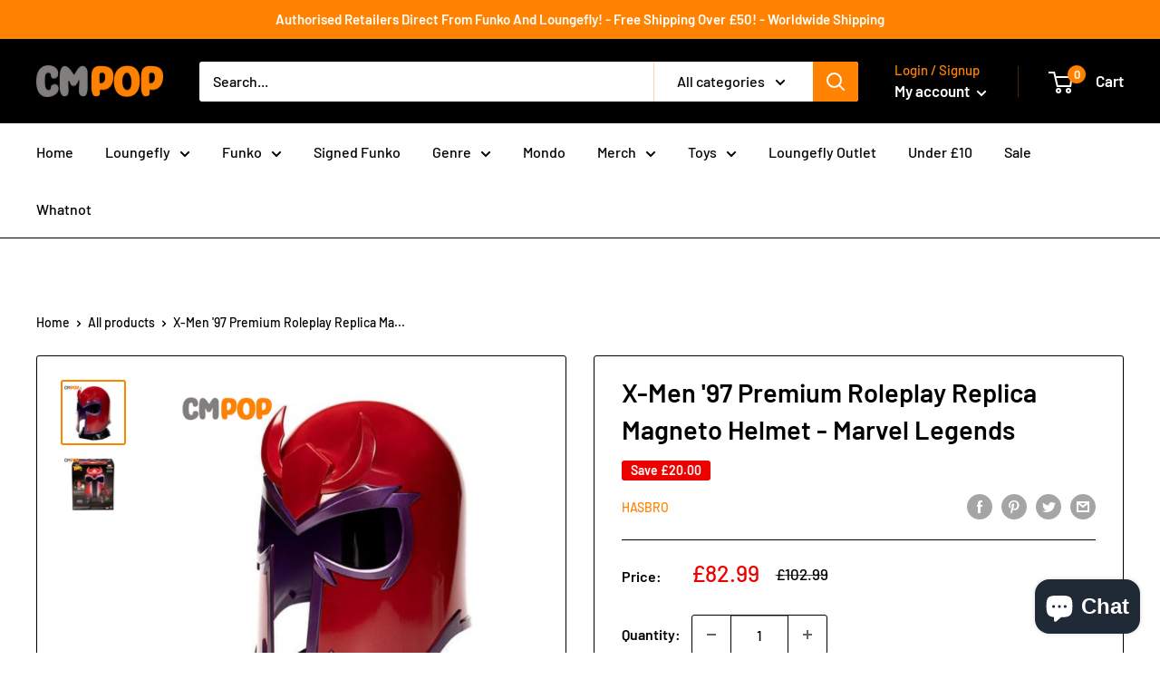

--- FILE ---
content_type: text/html; charset=utf-8
request_url: https://www.cmpop.co.uk/products/x-men-97-premium-roleplay-replica-magneto-helmet-marvel-legends
body_size: 46216
content:
<!doctype html>

<html class="no-js" lang="en">
  <head>
  <!-- Google tag (gtag.js) -->
<script async src="https://www.googletagmanager.com/gtag/js?id=G-KSPZ2E4J2T"></script>
<script>
  window.dataLayer = window.dataLayer || [];
  function gtag(){dataLayer.push(arguments);}
  gtag('js', new Date());

  gtag('config', 'G-KSPZ2E4J2T');
</script>
    <!-- Google Tag Manager -->
<script>(function(w,d,s,l,i){w[l]=w[l]||[];w[l].push({'gtm.start':
new Date().getTime(),event:'gtm.js'});var f=d.getElementsByTagName(s)[0],
j=d.createElement(s),dl=l!='dataLayer'?'&l='+l:'';j.async=true;j.src=
'https://www.googletagmanager.com/gtm.js?id='+i+dl;f.parentNode.insertBefore(j,f);
})(window,document,'script','dataLayer','GTM-KCTZJ8JR');</script>
<!-- End Google Tag Manager -->
    <meta charset="utf-8">
    <meta name="viewport" content="width=device-width, initial-scale=1.0, height=device-height, minimum-scale=1.0, maximum-scale=1.0">
    <meta name="theme-color" content="#ff8201"><title>X-Men &#39;97 Premium Roleplay Replica Magneto Helmet - Marvel Legends
</title><meta name="description" content="Funko POP!"><link rel="canonical" href="https://www.cmpop.co.uk/products/x-men-97-premium-roleplay-replica-magneto-helmet-marvel-legends"><link rel="shortcut icon" href="//www.cmpop.co.uk/cdn/shop/files/cmpop2_96x96.png?v=1695222367" type="image/png"><link rel="preload" as="style" href="//www.cmpop.co.uk/cdn/shop/t/7/assets/theme.css?v=31935845870544245191677173226">
    <link rel="preload" as="script" href="//www.cmpop.co.uk/cdn/shop/t/7/assets/theme.js?v=5440707833215902241676210082">
    <link rel="preconnect" href="https://cdn.shopify.com">
    <link rel="preconnect" href="https://fonts.shopifycdn.com">
    <link rel="dns-prefetch" href="https://productreviews.shopifycdn.com">
    <link rel="dns-prefetch" href="https://ajax.googleapis.com">
    <link rel="dns-prefetch" href="https://maps.googleapis.com">
    <link rel="dns-prefetch" href="https://maps.gstatic.com">

    <meta property="og:type" content="product">
  <meta property="og:title" content="X-Men &#39;97 Premium Roleplay Replica Magneto Helmet - Marvel Legends"><meta property="og:image" content="http://www.cmpop.co.uk/cdn/shop/files/x-men-97-premium-roleplay-replica-magneto-helmet-marvel-legends-345.jpg?v=1742175140">
    <meta property="og:image:secure_url" content="https://www.cmpop.co.uk/cdn/shop/files/x-men-97-premium-roleplay-replica-magneto-helmet-marvel-legends-345.jpg?v=1742175140">
    <meta property="og:image:width" content="1024">
    <meta property="og:image:height" content="1024"><meta property="product:price:amount" content="82.99">
  <meta property="product:price:currency" content="GBP"><meta property="og:description" content="Funko POP!"><meta property="og:url" content="https://www.cmpop.co.uk/products/x-men-97-premium-roleplay-replica-magneto-helmet-marvel-legends">
<meta property="og:site_name" content="CM POP"><meta name="twitter:card" content="summary"><meta name="twitter:title" content="X-Men &#39;97 Premium Roleplay Replica Magneto Helmet - Marvel Legends">
  <meta name="twitter:description" content="X-Men &#39;97 Premium Roleplay Replica Magneto Helmet - Marvel Legends
The self-proclaimed master of magnetism, the mutant Magneto is a survivor of genocide who has spent his life fighting for the less fortunate. Marvel Legends proudly presents this 1:1 scale reproduction of the Magneto Helmet as it appears throughout the Marvel Cinematic Universe. With series-accurate sculpting and detailing across the helmet, this is the next essential Marvel Legends Roleplay item for your Marvel gear collection.">
  <meta name="twitter:image" content="https://www.cmpop.co.uk/cdn/shop/files/x-men-97-premium-roleplay-replica-magneto-helmet-marvel-legends-345_600x600_crop_center.jpg?v=1742175140">
    <link rel="preload" href="//www.cmpop.co.uk/cdn/fonts/barlow/barlow_n6.329f582a81f63f125e63c20a5a80ae9477df68e1.woff2" as="font" type="font/woff2" crossorigin><link rel="preload" href="//www.cmpop.co.uk/cdn/fonts/barlow/barlow_n5.a193a1990790eba0cc5cca569d23799830e90f07.woff2" as="font" type="font/woff2" crossorigin><style>
  @font-face {
  font-family: Barlow;
  font-weight: 600;
  font-style: normal;
  font-display: swap;
  src: url("//www.cmpop.co.uk/cdn/fonts/barlow/barlow_n6.329f582a81f63f125e63c20a5a80ae9477df68e1.woff2") format("woff2"),
       url("//www.cmpop.co.uk/cdn/fonts/barlow/barlow_n6.0163402e36247bcb8b02716880d0b39568412e9e.woff") format("woff");
}

  @font-face {
  font-family: Barlow;
  font-weight: 500;
  font-style: normal;
  font-display: swap;
  src: url("//www.cmpop.co.uk/cdn/fonts/barlow/barlow_n5.a193a1990790eba0cc5cca569d23799830e90f07.woff2") format("woff2"),
       url("//www.cmpop.co.uk/cdn/fonts/barlow/barlow_n5.ae31c82169b1dc0715609b8cc6a610b917808358.woff") format("woff");
}

@font-face {
  font-family: Barlow;
  font-weight: 600;
  font-style: normal;
  font-display: swap;
  src: url("//www.cmpop.co.uk/cdn/fonts/barlow/barlow_n6.329f582a81f63f125e63c20a5a80ae9477df68e1.woff2") format("woff2"),
       url("//www.cmpop.co.uk/cdn/fonts/barlow/barlow_n6.0163402e36247bcb8b02716880d0b39568412e9e.woff") format("woff");
}

@font-face {
  font-family: Barlow;
  font-weight: 600;
  font-style: italic;
  font-display: swap;
  src: url("//www.cmpop.co.uk/cdn/fonts/barlow/barlow_i6.5a22bd20fb27bad4d7674cc6e666fb9c77d813bb.woff2") format("woff2"),
       url("//www.cmpop.co.uk/cdn/fonts/barlow/barlow_i6.1c8787fcb59f3add01a87f21b38c7ef797e3b3a1.woff") format("woff");
}


  @font-face {
  font-family: Barlow;
  font-weight: 700;
  font-style: normal;
  font-display: swap;
  src: url("//www.cmpop.co.uk/cdn/fonts/barlow/barlow_n7.691d1d11f150e857dcbc1c10ef03d825bc378d81.woff2") format("woff2"),
       url("//www.cmpop.co.uk/cdn/fonts/barlow/barlow_n7.4fdbb1cb7da0e2c2f88492243ffa2b4f91924840.woff") format("woff");
}

  @font-face {
  font-family: Barlow;
  font-weight: 500;
  font-style: italic;
  font-display: swap;
  src: url("//www.cmpop.co.uk/cdn/fonts/barlow/barlow_i5.714d58286997b65cd479af615cfa9bb0a117a573.woff2") format("woff2"),
       url("//www.cmpop.co.uk/cdn/fonts/barlow/barlow_i5.0120f77e6447d3b5df4bbec8ad8c2d029d87fb21.woff") format("woff");
}

  @font-face {
  font-family: Barlow;
  font-weight: 700;
  font-style: italic;
  font-display: swap;
  src: url("//www.cmpop.co.uk/cdn/fonts/barlow/barlow_i7.50e19d6cc2ba5146fa437a5a7443c76d5d730103.woff2") format("woff2"),
       url("//www.cmpop.co.uk/cdn/fonts/barlow/barlow_i7.47e9f98f1b094d912e6fd631cc3fe93d9f40964f.woff") format("woff");
}


  :root {
    --default-text-font-size : 15px;
    --base-text-font-size    : 16px;
    --heading-font-family    : Barlow, sans-serif;
    --heading-font-weight    : 600;
    --heading-font-style     : normal;
    --text-font-family       : Barlow, sans-serif;
    --text-font-weight       : 500;
    --text-font-style        : normal;
    --text-font-bolder-weight: 600;
    --text-link-decoration   : underline;

    --text-color               : #000000;
    --text-color-rgb           : 0, 0, 0;
    --heading-color            : #000000;
    --border-color             : #000000;
    --border-color-rgb         : 0, 0, 0;
    --form-border-color        : #000000;
    --accent-color             : #ff8201;
    --accent-color-rgb         : 255, 130, 1;
    --link-color               : #ff8201;
    --link-color-hover         : #b35b00;
    --background               : #ffffff;
    --secondary-background     : #ffffff;
    --secondary-background-rgb : 255, 255, 255;
    --accent-background        : rgba(255, 130, 1, 0.08);

    --input-background: #ffffff;

    --error-color       : #ff8201;
    --error-background  : rgba(255, 130, 1, 0.07);
    --success-color     : #ff8201;
    --success-background: rgba(255, 130, 1, 0.11);

    --primary-button-background      : #ff8201;
    --primary-button-background-rgb  : 255, 130, 1;
    --primary-button-text-color      : #ffffff;
    --secondary-button-background    : #1e2d7d;
    --secondary-button-background-rgb: 30, 45, 125;
    --secondary-button-text-color    : #ffffff;

    --header-background      : #000000;
    --header-text-color      : #ffffff;
    --header-light-text-color: #ff8201;
    --header-border-color    : rgba(255, 130, 1, 0.3);
    --header-accent-color    : #ff8201;

    --footer-background-color:    #000000;
    --footer-heading-text-color:  #ff8201;
    --footer-body-text-color:     #ffffff;
    --footer-body-text-color-rgb: 255, 255, 255;
    --footer-accent-color:        #ff8201;
    --footer-accent-color-rgb:    255, 130, 1;
    --footer-border:              none;
    
    --flickity-arrow-color: #000000;--product-on-sale-accent           : #ee0000;
    --product-on-sale-accent-rgb       : 238, 0, 0;
    --product-on-sale-color            : #ffffff;
    --product-in-stock-color           : #ff8201;
    --product-low-stock-color          : #827e7d;
    --product-sold-out-color           : #000000;
    --product-custom-label-1-background: #008a00;
    --product-custom-label-1-color     : #ffffff;
    --product-custom-label-2-background: #00a500;
    --product-custom-label-2-color     : #ffffff;
    --product-review-star-color        : #ffbd00;

    --mobile-container-gutter : 20px;
    --desktop-container-gutter: 40px;

    /* Shopify related variables */
    --payment-terms-background-color: #ffffff;
  }
</style>

<script>
  // IE11 does not have support for CSS variables, so we have to polyfill them
  if (!(((window || {}).CSS || {}).supports && window.CSS.supports('(--a: 0)'))) {
    const script = document.createElement('script');
    script.type = 'text/javascript';
    script.src = 'https://cdn.jsdelivr.net/npm/css-vars-ponyfill@2';
    script.onload = function() {
      cssVars({});
    };

    document.getElementsByTagName('head')[0].appendChild(script);
  }
</script>


    <script>window.performance && window.performance.mark && window.performance.mark('shopify.content_for_header.start');</script><meta name="google-site-verification" content="Ox77crzvhW0QH_8GD58_OqZH4RWEBy70M8muisc__IU">
<meta name="facebook-domain-verification" content="tijcvtyc8ot2rkn48lyahpte2wgkn1">
<meta id="shopify-digital-wallet" name="shopify-digital-wallet" content="/70972408126/digital_wallets/dialog">
<meta name="shopify-checkout-api-token" content="5d53ee0e2aeef3489ebd878120443802">
<meta id="in-context-paypal-metadata" data-shop-id="70972408126" data-venmo-supported="false" data-environment="production" data-locale="en_US" data-paypal-v4="true" data-currency="GBP">
<link rel="alternate" type="application/json+oembed" href="https://www.cmpop.co.uk/products/x-men-97-premium-roleplay-replica-magneto-helmet-marvel-legends.oembed">
<script async="async" src="/checkouts/internal/preloads.js?locale=en-GB"></script>
<link rel="preconnect" href="https://shop.app" crossorigin="anonymous">
<script async="async" src="https://shop.app/checkouts/internal/preloads.js?locale=en-GB&shop_id=70972408126" crossorigin="anonymous"></script>
<script id="apple-pay-shop-capabilities" type="application/json">{"shopId":70972408126,"countryCode":"GB","currencyCode":"GBP","merchantCapabilities":["supports3DS"],"merchantId":"gid:\/\/shopify\/Shop\/70972408126","merchantName":"CM POP","requiredBillingContactFields":["postalAddress","email"],"requiredShippingContactFields":["postalAddress","email"],"shippingType":"shipping","supportedNetworks":["visa","maestro","masterCard","amex","discover","elo"],"total":{"type":"pending","label":"CM POP","amount":"1.00"},"shopifyPaymentsEnabled":true,"supportsSubscriptions":true}</script>
<script id="shopify-features" type="application/json">{"accessToken":"5d53ee0e2aeef3489ebd878120443802","betas":["rich-media-storefront-analytics"],"domain":"www.cmpop.co.uk","predictiveSearch":true,"shopId":70972408126,"locale":"en"}</script>
<script>var Shopify = Shopify || {};
Shopify.shop = "cmpop.myshopify.com";
Shopify.locale = "en";
Shopify.currency = {"active":"GBP","rate":"1.0"};
Shopify.country = "GB";
Shopify.theme = {"name":"Warehouse","id":143730508094,"schema_name":"Warehouse","schema_version":"4.0.1","theme_store_id":871,"role":"main"};
Shopify.theme.handle = "null";
Shopify.theme.style = {"id":null,"handle":null};
Shopify.cdnHost = "www.cmpop.co.uk/cdn";
Shopify.routes = Shopify.routes || {};
Shopify.routes.root = "/";</script>
<script type="module">!function(o){(o.Shopify=o.Shopify||{}).modules=!0}(window);</script>
<script>!function(o){function n(){var o=[];function n(){o.push(Array.prototype.slice.apply(arguments))}return n.q=o,n}var t=o.Shopify=o.Shopify||{};t.loadFeatures=n(),t.autoloadFeatures=n()}(window);</script>
<script>
  window.ShopifyPay = window.ShopifyPay || {};
  window.ShopifyPay.apiHost = "shop.app\/pay";
  window.ShopifyPay.redirectState = null;
</script>
<script id="shop-js-analytics" type="application/json">{"pageType":"product"}</script>
<script defer="defer" async type="module" src="//www.cmpop.co.uk/cdn/shopifycloud/shop-js/modules/v2/client.init-shop-cart-sync_BN7fPSNr.en.esm.js"></script>
<script defer="defer" async type="module" src="//www.cmpop.co.uk/cdn/shopifycloud/shop-js/modules/v2/chunk.common_Cbph3Kss.esm.js"></script>
<script defer="defer" async type="module" src="//www.cmpop.co.uk/cdn/shopifycloud/shop-js/modules/v2/chunk.modal_DKumMAJ1.esm.js"></script>
<script type="module">
  await import("//www.cmpop.co.uk/cdn/shopifycloud/shop-js/modules/v2/client.init-shop-cart-sync_BN7fPSNr.en.esm.js");
await import("//www.cmpop.co.uk/cdn/shopifycloud/shop-js/modules/v2/chunk.common_Cbph3Kss.esm.js");
await import("//www.cmpop.co.uk/cdn/shopifycloud/shop-js/modules/v2/chunk.modal_DKumMAJ1.esm.js");

  window.Shopify.SignInWithShop?.initShopCartSync?.({"fedCMEnabled":true,"windoidEnabled":true});

</script>
<script>
  window.Shopify = window.Shopify || {};
  if (!window.Shopify.featureAssets) window.Shopify.featureAssets = {};
  window.Shopify.featureAssets['shop-js'] = {"shop-cart-sync":["modules/v2/client.shop-cart-sync_CJVUk8Jm.en.esm.js","modules/v2/chunk.common_Cbph3Kss.esm.js","modules/v2/chunk.modal_DKumMAJ1.esm.js"],"init-fed-cm":["modules/v2/client.init-fed-cm_7Fvt41F4.en.esm.js","modules/v2/chunk.common_Cbph3Kss.esm.js","modules/v2/chunk.modal_DKumMAJ1.esm.js"],"init-shop-email-lookup-coordinator":["modules/v2/client.init-shop-email-lookup-coordinator_Cc088_bR.en.esm.js","modules/v2/chunk.common_Cbph3Kss.esm.js","modules/v2/chunk.modal_DKumMAJ1.esm.js"],"init-windoid":["modules/v2/client.init-windoid_hPopwJRj.en.esm.js","modules/v2/chunk.common_Cbph3Kss.esm.js","modules/v2/chunk.modal_DKumMAJ1.esm.js"],"shop-button":["modules/v2/client.shop-button_B0jaPSNF.en.esm.js","modules/v2/chunk.common_Cbph3Kss.esm.js","modules/v2/chunk.modal_DKumMAJ1.esm.js"],"shop-cash-offers":["modules/v2/client.shop-cash-offers_DPIskqss.en.esm.js","modules/v2/chunk.common_Cbph3Kss.esm.js","modules/v2/chunk.modal_DKumMAJ1.esm.js"],"shop-toast-manager":["modules/v2/client.shop-toast-manager_CK7RT69O.en.esm.js","modules/v2/chunk.common_Cbph3Kss.esm.js","modules/v2/chunk.modal_DKumMAJ1.esm.js"],"init-shop-cart-sync":["modules/v2/client.init-shop-cart-sync_BN7fPSNr.en.esm.js","modules/v2/chunk.common_Cbph3Kss.esm.js","modules/v2/chunk.modal_DKumMAJ1.esm.js"],"init-customer-accounts-sign-up":["modules/v2/client.init-customer-accounts-sign-up_CfPf4CXf.en.esm.js","modules/v2/client.shop-login-button_DeIztwXF.en.esm.js","modules/v2/chunk.common_Cbph3Kss.esm.js","modules/v2/chunk.modal_DKumMAJ1.esm.js"],"pay-button":["modules/v2/client.pay-button_CgIwFSYN.en.esm.js","modules/v2/chunk.common_Cbph3Kss.esm.js","modules/v2/chunk.modal_DKumMAJ1.esm.js"],"init-customer-accounts":["modules/v2/client.init-customer-accounts_DQ3x16JI.en.esm.js","modules/v2/client.shop-login-button_DeIztwXF.en.esm.js","modules/v2/chunk.common_Cbph3Kss.esm.js","modules/v2/chunk.modal_DKumMAJ1.esm.js"],"avatar":["modules/v2/client.avatar_BTnouDA3.en.esm.js"],"init-shop-for-new-customer-accounts":["modules/v2/client.init-shop-for-new-customer-accounts_CsZy_esa.en.esm.js","modules/v2/client.shop-login-button_DeIztwXF.en.esm.js","modules/v2/chunk.common_Cbph3Kss.esm.js","modules/v2/chunk.modal_DKumMAJ1.esm.js"],"shop-follow-button":["modules/v2/client.shop-follow-button_BRMJjgGd.en.esm.js","modules/v2/chunk.common_Cbph3Kss.esm.js","modules/v2/chunk.modal_DKumMAJ1.esm.js"],"checkout-modal":["modules/v2/client.checkout-modal_B9Drz_yf.en.esm.js","modules/v2/chunk.common_Cbph3Kss.esm.js","modules/v2/chunk.modal_DKumMAJ1.esm.js"],"shop-login-button":["modules/v2/client.shop-login-button_DeIztwXF.en.esm.js","modules/v2/chunk.common_Cbph3Kss.esm.js","modules/v2/chunk.modal_DKumMAJ1.esm.js"],"lead-capture":["modules/v2/client.lead-capture_DXYzFM3R.en.esm.js","modules/v2/chunk.common_Cbph3Kss.esm.js","modules/v2/chunk.modal_DKumMAJ1.esm.js"],"shop-login":["modules/v2/client.shop-login_CA5pJqmO.en.esm.js","modules/v2/chunk.common_Cbph3Kss.esm.js","modules/v2/chunk.modal_DKumMAJ1.esm.js"],"payment-terms":["modules/v2/client.payment-terms_BxzfvcZJ.en.esm.js","modules/v2/chunk.common_Cbph3Kss.esm.js","modules/v2/chunk.modal_DKumMAJ1.esm.js"]};
</script>
<script>(function() {
  var isLoaded = false;
  function asyncLoad() {
    if (isLoaded) return;
    isLoaded = true;
    var urls = ["https:\/\/ecommplugins-scripts.trustpilot.com\/v2.1\/js\/header.min.js?settings=eyJrZXkiOiJyMVpreUNPRHZzWmlmQVhYIiwicyI6Im5vbmUifQ==\u0026shop=cmpop.myshopify.com","https:\/\/ecommplugins-trustboxsettings.trustpilot.com\/cmpop.myshopify.com.js?settings=1679570041574\u0026shop=cmpop.myshopify.com","https:\/\/widget.trustpilot.com\/bootstrap\/v5\/tp.widget.sync.bootstrap.min.js?shop=cmpop.myshopify.com","https:\/\/widget.trustpilot.com\/bootstrap\/v5\/tp.widget.sync.bootstrap.min.js?shop=cmpop.myshopify.com","https:\/\/widget.trustpilot.com\/bootstrap\/v5\/tp.widget.sync.bootstrap.min.js?shop=cmpop.myshopify.com"];
    for (var i = 0; i < urls.length; i++) {
      var s = document.createElement('script');
      s.type = 'text/javascript';
      s.async = true;
      s.src = urls[i];
      var x = document.getElementsByTagName('script')[0];
      x.parentNode.insertBefore(s, x);
    }
  };
  if(window.attachEvent) {
    window.attachEvent('onload', asyncLoad);
  } else {
    window.addEventListener('load', asyncLoad, false);
  }
})();</script>
<script id="__st">var __st={"a":70972408126,"offset":0,"reqid":"54657134-4656-4011-bbef-eeb18f122f95-1769911885","pageurl":"www.cmpop.co.uk\/products\/x-men-97-premium-roleplay-replica-magneto-helmet-marvel-legends","u":"a5fd0fd5102a","p":"product","rtyp":"product","rid":9064644673854};</script>
<script>window.ShopifyPaypalV4VisibilityTracking = true;</script>
<script id="captcha-bootstrap">!function(){'use strict';const t='contact',e='account',n='new_comment',o=[[t,t],['blogs',n],['comments',n],[t,'customer']],c=[[e,'customer_login'],[e,'guest_login'],[e,'recover_customer_password'],[e,'create_customer']],r=t=>t.map((([t,e])=>`form[action*='/${t}']:not([data-nocaptcha='true']) input[name='form_type'][value='${e}']`)).join(','),a=t=>()=>t?[...document.querySelectorAll(t)].map((t=>t.form)):[];function s(){const t=[...o],e=r(t);return a(e)}const i='password',u='form_key',d=['recaptcha-v3-token','g-recaptcha-response','h-captcha-response',i],f=()=>{try{return window.sessionStorage}catch{return}},m='__shopify_v',_=t=>t.elements[u];function p(t,e,n=!1){try{const o=window.sessionStorage,c=JSON.parse(o.getItem(e)),{data:r}=function(t){const{data:e,action:n}=t;return t[m]||n?{data:e,action:n}:{data:t,action:n}}(c);for(const[e,n]of Object.entries(r))t.elements[e]&&(t.elements[e].value=n);n&&o.removeItem(e)}catch(o){console.error('form repopulation failed',{error:o})}}const l='form_type',E='cptcha';function T(t){t.dataset[E]=!0}const w=window,h=w.document,L='Shopify',v='ce_forms',y='captcha';let A=!1;((t,e)=>{const n=(g='f06e6c50-85a8-45c8-87d0-21a2b65856fe',I='https://cdn.shopify.com/shopifycloud/storefront-forms-hcaptcha/ce_storefront_forms_captcha_hcaptcha.v1.5.2.iife.js',D={infoText:'Protected by hCaptcha',privacyText:'Privacy',termsText:'Terms'},(t,e,n)=>{const o=w[L][v],c=o.bindForm;if(c)return c(t,g,e,D).then(n);var r;o.q.push([[t,g,e,D],n]),r=I,A||(h.body.append(Object.assign(h.createElement('script'),{id:'captcha-provider',async:!0,src:r})),A=!0)});var g,I,D;w[L]=w[L]||{},w[L][v]=w[L][v]||{},w[L][v].q=[],w[L][y]=w[L][y]||{},w[L][y].protect=function(t,e){n(t,void 0,e),T(t)},Object.freeze(w[L][y]),function(t,e,n,w,h,L){const[v,y,A,g]=function(t,e,n){const i=e?o:[],u=t?c:[],d=[...i,...u],f=r(d),m=r(i),_=r(d.filter((([t,e])=>n.includes(e))));return[a(f),a(m),a(_),s()]}(w,h,L),I=t=>{const e=t.target;return e instanceof HTMLFormElement?e:e&&e.form},D=t=>v().includes(t);t.addEventListener('submit',(t=>{const e=I(t);if(!e)return;const n=D(e)&&!e.dataset.hcaptchaBound&&!e.dataset.recaptchaBound,o=_(e),c=g().includes(e)&&(!o||!o.value);(n||c)&&t.preventDefault(),c&&!n&&(function(t){try{if(!f())return;!function(t){const e=f();if(!e)return;const n=_(t);if(!n)return;const o=n.value;o&&e.removeItem(o)}(t);const e=Array.from(Array(32),(()=>Math.random().toString(36)[2])).join('');!function(t,e){_(t)||t.append(Object.assign(document.createElement('input'),{type:'hidden',name:u})),t.elements[u].value=e}(t,e),function(t,e){const n=f();if(!n)return;const o=[...t.querySelectorAll(`input[type='${i}']`)].map((({name:t})=>t)),c=[...d,...o],r={};for(const[a,s]of new FormData(t).entries())c.includes(a)||(r[a]=s);n.setItem(e,JSON.stringify({[m]:1,action:t.action,data:r}))}(t,e)}catch(e){console.error('failed to persist form',e)}}(e),e.submit())}));const S=(t,e)=>{t&&!t.dataset[E]&&(n(t,e.some((e=>e===t))),T(t))};for(const o of['focusin','change'])t.addEventListener(o,(t=>{const e=I(t);D(e)&&S(e,y())}));const B=e.get('form_key'),M=e.get(l),P=B&&M;t.addEventListener('DOMContentLoaded',(()=>{const t=y();if(P)for(const e of t)e.elements[l].value===M&&p(e,B);[...new Set([...A(),...v().filter((t=>'true'===t.dataset.shopifyCaptcha))])].forEach((e=>S(e,t)))}))}(h,new URLSearchParams(w.location.search),n,t,e,['guest_login'])})(!0,!0)}();</script>
<script integrity="sha256-4kQ18oKyAcykRKYeNunJcIwy7WH5gtpwJnB7kiuLZ1E=" data-source-attribution="shopify.loadfeatures" defer="defer" src="//www.cmpop.co.uk/cdn/shopifycloud/storefront/assets/storefront/load_feature-a0a9edcb.js" crossorigin="anonymous"></script>
<script crossorigin="anonymous" defer="defer" src="//www.cmpop.co.uk/cdn/shopifycloud/storefront/assets/shopify_pay/storefront-65b4c6d7.js?v=20250812"></script>
<script data-source-attribution="shopify.dynamic_checkout.dynamic.init">var Shopify=Shopify||{};Shopify.PaymentButton=Shopify.PaymentButton||{isStorefrontPortableWallets:!0,init:function(){window.Shopify.PaymentButton.init=function(){};var t=document.createElement("script");t.src="https://www.cmpop.co.uk/cdn/shopifycloud/portable-wallets/latest/portable-wallets.en.js",t.type="module",document.head.appendChild(t)}};
</script>
<script data-source-attribution="shopify.dynamic_checkout.buyer_consent">
  function portableWalletsHideBuyerConsent(e){var t=document.getElementById("shopify-buyer-consent"),n=document.getElementById("shopify-subscription-policy-button");t&&n&&(t.classList.add("hidden"),t.setAttribute("aria-hidden","true"),n.removeEventListener("click",e))}function portableWalletsShowBuyerConsent(e){var t=document.getElementById("shopify-buyer-consent"),n=document.getElementById("shopify-subscription-policy-button");t&&n&&(t.classList.remove("hidden"),t.removeAttribute("aria-hidden"),n.addEventListener("click",e))}window.Shopify?.PaymentButton&&(window.Shopify.PaymentButton.hideBuyerConsent=portableWalletsHideBuyerConsent,window.Shopify.PaymentButton.showBuyerConsent=portableWalletsShowBuyerConsent);
</script>
<script>
  function portableWalletsCleanup(e){e&&e.src&&console.error("Failed to load portable wallets script "+e.src);var t=document.querySelectorAll("shopify-accelerated-checkout .shopify-payment-button__skeleton, shopify-accelerated-checkout-cart .wallet-cart-button__skeleton"),e=document.getElementById("shopify-buyer-consent");for(let e=0;e<t.length;e++)t[e].remove();e&&e.remove()}function portableWalletsNotLoadedAsModule(e){e instanceof ErrorEvent&&"string"==typeof e.message&&e.message.includes("import.meta")&&"string"==typeof e.filename&&e.filename.includes("portable-wallets")&&(window.removeEventListener("error",portableWalletsNotLoadedAsModule),window.Shopify.PaymentButton.failedToLoad=e,"loading"===document.readyState?document.addEventListener("DOMContentLoaded",window.Shopify.PaymentButton.init):window.Shopify.PaymentButton.init())}window.addEventListener("error",portableWalletsNotLoadedAsModule);
</script>

<script type="module" src="https://www.cmpop.co.uk/cdn/shopifycloud/portable-wallets/latest/portable-wallets.en.js" onError="portableWalletsCleanup(this)" crossorigin="anonymous"></script>
<script nomodule>
  document.addEventListener("DOMContentLoaded", portableWalletsCleanup);
</script>

<link id="shopify-accelerated-checkout-styles" rel="stylesheet" media="screen" href="https://www.cmpop.co.uk/cdn/shopifycloud/portable-wallets/latest/accelerated-checkout-backwards-compat.css" crossorigin="anonymous">
<style id="shopify-accelerated-checkout-cart">
        #shopify-buyer-consent {
  margin-top: 1em;
  display: inline-block;
  width: 100%;
}

#shopify-buyer-consent.hidden {
  display: none;
}

#shopify-subscription-policy-button {
  background: none;
  border: none;
  padding: 0;
  text-decoration: underline;
  font-size: inherit;
  cursor: pointer;
}

#shopify-subscription-policy-button::before {
  box-shadow: none;
}

      </style>

<script>window.performance && window.performance.mark && window.performance.mark('shopify.content_for_header.end');</script>

    <link rel="stylesheet" href="//www.cmpop.co.uk/cdn/shop/t/7/assets/theme.css?v=31935845870544245191677173226">

    
  <script type="application/ld+json">
  {
    "@context": "https://schema.org",
    "@type": "Product",
    "productID": 9064644673854,
    "offers": [{
          "@type": "Offer",
          "name": "Default Title",
          "availability":"https://schema.org/OutOfStock",
          "price": 82.99,
          "priceCurrency": "GBP",
          "priceValidUntil": "2026-02-11",
            "gtin13": "5010996146038",
          "url": "/products/x-men-97-premium-roleplay-replica-magneto-helmet-marvel-legends?variant=45957246845246"
        }
],"brand": {
      "@type": "Brand",
      "name": "Hasbro"
    },
    "name": "X-Men '97 Premium Roleplay Replica Magneto Helmet - Marvel Legends",
    "description": "X-Men '97 Premium Roleplay Replica Magneto Helmet - Marvel Legends\nThe self-proclaimed master of magnetism, the mutant Magneto is a survivor of genocide who has spent his life fighting for the less fortunate. Marvel Legends proudly presents this 1:1 scale reproduction of the Magneto Helmet as it appears throughout the Marvel Cinematic Universe. With series-accurate sculpting and detailing across the helmet, this is the next essential Marvel Legends Roleplay item for your Marvel gear collection.",
    "category": "",
    "url": "/products/x-men-97-premium-roleplay-replica-magneto-helmet-marvel-legends",
    "sku": "",
    "image": {
      "@type": "ImageObject",
      "url": "https://www.cmpop.co.uk/cdn/shop/files/x-men-97-premium-roleplay-replica-magneto-helmet-marvel-legends-345.jpg?v=1742175140&width=1024",
      "image": "https://www.cmpop.co.uk/cdn/shop/files/x-men-97-premium-roleplay-replica-magneto-helmet-marvel-legends-345.jpg?v=1742175140&width=1024",
      "name": "X-Men 97 Premium Roleplay Replica Magneto Helmet - Marvel Legends",
      "width": "1024",
      "height": "1024"
    }
  }
  </script>



  <script type="application/ld+json">
  {
    "@context": "https://schema.org",
    "@type": "BreadcrumbList",
  "itemListElement": [{
      "@type": "ListItem",
      "position": 1,
      "name": "Home",
      "item": "https://www.cmpop.co.uk"
    },{
          "@type": "ListItem",
          "position": 2,
          "name": "X-Men '97 Premium Roleplay Replica Magneto Helmet - Marvel Legends",
          "item": "https://www.cmpop.co.uk/products/x-men-97-premium-roleplay-replica-magneto-helmet-marvel-legends"
        }]
  }
  </script>



    <script>
      // This allows to expose several variables to the global scope, to be used in scripts
      window.theme = {
        pageType: "product",
        cartCount: 0,
        moneyFormat: "£{{amount}}",
        moneyWithCurrencyFormat: "£{{amount}} GBP",
        currencyCodeEnabled: false,
        showDiscount: true,
        discountMode: "saving",
        cartType: "drawer"
      };

      window.routes = {
        rootUrl: "\/",
        rootUrlWithoutSlash: '',
        cartUrl: "\/cart",
        cartAddUrl: "\/cart\/add",
        cartChangeUrl: "\/cart\/change",
        searchUrl: "\/search",
        productRecommendationsUrl: "\/recommendations\/products"
      };

      window.languages = {
        productRegularPrice: "Regular price",
        productSalePrice: "Sale price",
        collectionOnSaleLabel: "Save {{savings}}",
        productFormUnavailable: "Unavailable",
        productFormAddToCart: "Add to cart",
        productFormPreOrder: "Pre-order",
        productFormSoldOut: "Sold out",
        productAdded: "Product has been added to your cart",
        productAddedShort: "Added!",
        shippingEstimatorNoResults: "No shipping could be found for your address.",
        shippingEstimatorOneResult: "There is one shipping rate for your address:",
        shippingEstimatorMultipleResults: "There are {{count}} shipping rates for your address:",
        shippingEstimatorErrors: "There are some errors:"
      };

      document.documentElement.className = document.documentElement.className.replace('no-js', 'js');
    </script><script src="//www.cmpop.co.uk/cdn/shop/t/7/assets/theme.js?v=5440707833215902241676210082" defer></script>
    <script src="//www.cmpop.co.uk/cdn/shop/t/7/assets/custom.js?v=102476495355921946141676210082" defer></script><script>
        (function () {
          window.onpageshow = function() {
            // We force re-freshing the cart content onpageshow, as most browsers will serve a cache copy when hitting the
            // back button, which cause staled data
            document.documentElement.dispatchEvent(new CustomEvent('cart:refresh', {
              bubbles: true,
              detail: {scrollToTop: false}
            }));
          };
        })();
      </script><style type='text/css'>
    :root {--delivery-country-image-url:url("https://dc.codericp.com/delivery/code_f.png");}
    .icon-ad_f{background-image:var(--delivery-country-image-url);background-position:0 0;width:20px;height:12px}.icon-ae_f{background-image:var(--delivery-country-image-url);background-position:-21px 0;width:20px;height:12px}.icon-af_f{background-image:var(--delivery-country-image-url);background-position:0 -13px;width:20px;height:12px}.icon-ag_f{background-image:var(--delivery-country-image-url);background-position:-21px -13px;width:20px;height:12px}.icon-ai_f{background-image:var(--delivery-country-image-url);background-position:0 -26px;width:20px;height:12px}.icon-al_f{background-image:var(--delivery-country-image-url);background-position:-21px -26px;width:20px;height:12px}.icon-am_f{background-image:var(--delivery-country-image-url);background-position:-42px 0;width:20px;height:12px}.icon-ao_f{background-image:var(--delivery-country-image-url);background-position:-42px -13px;width:20px;height:12px}.icon-aq_f{background-image:var(--delivery-country-image-url);background-position:-42px -26px;width:20px;height:12px}.icon-ar_f{background-image:var(--delivery-country-image-url);background-position:0 -39px;width:20px;height:12px}.icon-as_f{background-image:var(--delivery-country-image-url);background-position:-21px -39px;width:20px;height:12px}.icon-at_f{background-image:var(--delivery-country-image-url);background-position:-42px -39px;width:20px;height:12px}.icon-au_f{background-image:var(--delivery-country-image-url);background-position:-63px 0;width:20px;height:12px}.icon-aw_f{background-image:var(--delivery-country-image-url);background-position:-63px -13px;width:20px;height:12px}.icon-ax_f{background-image:var(--delivery-country-image-url);background-position:-63px -26px;width:20px;height:12px}.icon-az_f{background-image:var(--delivery-country-image-url);background-position:-63px -39px;width:20px;height:12px}.icon-ba_f{background-image:var(--delivery-country-image-url);background-position:0 -52px;width:20px;height:12px}.icon-bb_f{background-image:var(--delivery-country-image-url);background-position:-21px -52px;width:20px;height:12px}.icon-bd_f{background-image:var(--delivery-country-image-url);background-position:-42px -52px;width:20px;height:12px}.icon-be_f{background-image:var(--delivery-country-image-url);background-position:-63px -52px;width:20px;height:12px}.icon-bf_f{background-image:var(--delivery-country-image-url);background-position:0 -65px;width:20px;height:12px}.icon-bg_f{background-image:var(--delivery-country-image-url);background-position:-21px -65px;width:20px;height:12px}.icon-bh_f{background-image:var(--delivery-country-image-url);background-position:-42px -65px;width:20px;height:12px}.icon-bi_f{background-image:var(--delivery-country-image-url);background-position:-63px -65px;width:20px;height:12px}.icon-bj_f{background-image:var(--delivery-country-image-url);background-position:-84px 0;width:20px;height:12px}.icon-bl_f{background-image:var(--delivery-country-image-url);background-position:-84px -13px;width:20px;height:12px}.icon-bm_f{background-image:var(--delivery-country-image-url);background-position:-84px -26px;width:20px;height:12px}.icon-bn_f{background-image:var(--delivery-country-image-url);background-position:-84px -39px;width:20px;height:12px}.icon-bo_f{background-image:var(--delivery-country-image-url);background-position:-84px -52px;width:20px;height:12px}.icon-bq_f{background-image:var(--delivery-country-image-url);background-position:-84px -65px;width:20px;height:12px}.icon-br_f{background-image:var(--delivery-country-image-url);background-position:0 -78px;width:20px;height:12px}.icon-bs_f{background-image:var(--delivery-country-image-url);background-position:-21px -78px;width:20px;height:12px}.icon-bt_f{background-image:var(--delivery-country-image-url);background-position:-42px -78px;width:20px;height:12px}.icon-bv_f{background-image:var(--delivery-country-image-url);background-position:-63px -78px;width:20px;height:12px}.icon-bw_f{background-image:var(--delivery-country-image-url);background-position:-84px -78px;width:20px;height:12px}.icon-by_f{background-image:var(--delivery-country-image-url);background-position:0 -91px;width:20px;height:12px}.icon-bz_f{background-image:var(--delivery-country-image-url);background-position:-21px -91px;width:20px;height:12px}.icon-ca_f{background-image:var(--delivery-country-image-url);background-position:-42px -91px;width:20px;height:12px}.icon-cc_f{background-image:var(--delivery-country-image-url);background-position:-63px -91px;width:20px;height:12px}.icon-cd_f{background-image:var(--delivery-country-image-url);background-position:-84px -91px;width:20px;height:12px}.icon-cf_f{background-image:var(--delivery-country-image-url);background-position:-105px 0;width:20px;height:12px}.icon-cg_f{background-image:var(--delivery-country-image-url);background-position:-105px -13px;width:20px;height:12px}.icon-ch_f{background-image:var(--delivery-country-image-url);background-position:-105px -26px;width:20px;height:12px}.icon-ci_f{background-image:var(--delivery-country-image-url);background-position:-105px -39px;width:20px;height:12px}.icon-ck_f{background-image:var(--delivery-country-image-url);background-position:-105px -52px;width:20px;height:12px}.icon-cl_f{background-image:var(--delivery-country-image-url);background-position:-105px -65px;width:20px;height:12px}.icon-cm_f{background-image:var(--delivery-country-image-url);background-position:-105px -78px;width:20px;height:12px}.icon-cn_f{background-image:var(--delivery-country-image-url);background-position:-105px -91px;width:20px;height:12px}.icon-co_f{background-image:var(--delivery-country-image-url);background-position:0 -104px;width:20px;height:12px}.icon-cr_f{background-image:var(--delivery-country-image-url);background-position:-21px -104px;width:20px;height:12px}.icon-cu_f{background-image:var(--delivery-country-image-url);background-position:-42px -104px;width:20px;height:12px}.icon-cv_f{background-image:var(--delivery-country-image-url);background-position:-63px -104px;width:20px;height:12px}.icon-cw_f{background-image:var(--delivery-country-image-url);background-position:-84px -104px;width:20px;height:12px}.icon-cx_f{background-image:var(--delivery-country-image-url);background-position:-105px -104px;width:20px;height:12px}.icon-cy_f{background-image:var(--delivery-country-image-url);background-position:-126px 0;width:20px;height:12px}.icon-cz_f{background-image:var(--delivery-country-image-url);background-position:-126px -13px;width:20px;height:12px}.icon-de_f{background-image:var(--delivery-country-image-url);background-position:-126px -26px;width:20px;height:12px}.icon-dj_f{background-image:var(--delivery-country-image-url);background-position:-126px -39px;width:20px;height:12px}.icon-dk_f{background-image:var(--delivery-country-image-url);background-position:-126px -52px;width:20px;height:12px}.icon-dm_f{background-image:var(--delivery-country-image-url);background-position:-126px -65px;width:20px;height:12px}.icon-do_f{background-image:var(--delivery-country-image-url);background-position:-126px -78px;width:20px;height:12px}.icon-dz_f{background-image:var(--delivery-country-image-url);background-position:-126px -91px;width:20px;height:12px}.icon-ec_f{background-image:var(--delivery-country-image-url);background-position:-126px -104px;width:20px;height:12px}.icon-ee_f{background-image:var(--delivery-country-image-url);background-position:0 -117px;width:20px;height:12px}.icon-eg_f{background-image:var(--delivery-country-image-url);background-position:-21px -117px;width:20px;height:12px}.icon-eh_f{background-image:var(--delivery-country-image-url);background-position:-42px -117px;width:20px;height:12px}.icon-er_f{background-image:var(--delivery-country-image-url);background-position:-63px -117px;width:20px;height:12px}.icon-es_f{background-image:var(--delivery-country-image-url);background-position:-84px -117px;width:20px;height:12px}.icon-et_f{background-image:var(--delivery-country-image-url);background-position:-105px -117px;width:20px;height:12px}.icon-fi_f{background-image:var(--delivery-country-image-url);background-position:-126px -117px;width:20px;height:12px}.icon-fj_f{background-image:var(--delivery-country-image-url);background-position:0 -130px;width:20px;height:12px}.icon-fk_f{background-image:var(--delivery-country-image-url);background-position:-21px -130px;width:20px;height:12px}.icon-fm_f{background-image:var(--delivery-country-image-url);background-position:-42px -130px;width:20px;height:12px}.icon-fo_f{background-image:var(--delivery-country-image-url);background-position:-63px -130px;width:20px;height:12px}.icon-fr_f{background-image:var(--delivery-country-image-url);background-position:-84px -130px;width:20px;height:12px}.icon-ga_f{background-image:var(--delivery-country-image-url);background-position:-105px -130px;width:20px;height:12px}.icon-gb_f{background-image:var(--delivery-country-image-url);background-position:-126px -130px;width:20px;height:12px}.icon-gd_f{background-image:var(--delivery-country-image-url);background-position:-147px 0;width:20px;height:12px}.icon-ge_f{background-image:var(--delivery-country-image-url);background-position:-147px -13px;width:20px;height:12px}.icon-gf_f{background-image:var(--delivery-country-image-url);background-position:-147px -26px;width:20px;height:12px}.icon-gg_f{background-image:var(--delivery-country-image-url);background-position:-147px -39px;width:20px;height:12px}.icon-gh_f{background-image:var(--delivery-country-image-url);background-position:-147px -52px;width:20px;height:12px}.icon-gi_f{background-image:var(--delivery-country-image-url);background-position:-147px -65px;width:20px;height:12px}.icon-gl_f{background-image:var(--delivery-country-image-url);background-position:-147px -78px;width:20px;height:12px}.icon-gm_f{background-image:var(--delivery-country-image-url);background-position:-147px -91px;width:20px;height:12px}.icon-gn_f{background-image:var(--delivery-country-image-url);background-position:-147px -104px;width:20px;height:12px}.icon-gp_f{background-image:var(--delivery-country-image-url);background-position:-147px -117px;width:20px;height:12px}.icon-gq_f{background-image:var(--delivery-country-image-url);background-position:-147px -130px;width:20px;height:12px}.icon-gr_f{background-image:var(--delivery-country-image-url);background-position:0 -143px;width:20px;height:12px}.icon-gs_f{background-image:var(--delivery-country-image-url);background-position:-21px -143px;width:20px;height:12px}.icon-gt_f{background-image:var(--delivery-country-image-url);background-position:-42px -143px;width:20px;height:12px}.icon-gu_f{background-image:var(--delivery-country-image-url);background-position:-63px -143px;width:20px;height:12px}.icon-gw_f{background-image:var(--delivery-country-image-url);background-position:-84px -143px;width:20px;height:12px}.icon-gy_f{background-image:var(--delivery-country-image-url);background-position:-105px -143px;width:20px;height:12px}.icon-hk_f{background-image:var(--delivery-country-image-url);background-position:-126px -143px;width:20px;height:12px}.icon-hm_f{background-image:var(--delivery-country-image-url);background-position:-147px -143px;width:20px;height:12px}.icon-hn_f{background-image:var(--delivery-country-image-url);background-position:-168px 0;width:20px;height:12px}.icon-hr_f{background-image:var(--delivery-country-image-url);background-position:-168px -13px;width:20px;height:12px}.icon-ht_f{background-image:var(--delivery-country-image-url);background-position:-168px -26px;width:20px;height:12px}.icon-hu_f{background-image:var(--delivery-country-image-url);background-position:-168px -39px;width:20px;height:12px}.icon-id_f{background-image:var(--delivery-country-image-url);background-position:-168px -52px;width:20px;height:12px}.icon-ie_f{background-image:var(--delivery-country-image-url);background-position:-168px -65px;width:20px;height:12px}.icon-il_f{background-image:var(--delivery-country-image-url);background-position:-168px -78px;width:20px;height:12px}.icon-im_f{background-image:var(--delivery-country-image-url);background-position:-168px -91px;width:20px;height:12px}.icon-in_f{background-image:var(--delivery-country-image-url);background-position:-168px -104px;width:20px;height:12px}.icon-io_f{background-image:var(--delivery-country-image-url);background-position:-168px -117px;width:20px;height:12px}.icon-iq_f{background-image:var(--delivery-country-image-url);background-position:-168px -130px;width:20px;height:12px}.icon-ir_f{background-image:var(--delivery-country-image-url);background-position:-168px -143px;width:20px;height:12px}.icon-is_f{background-image:var(--delivery-country-image-url);background-position:0 -156px;width:20px;height:12px}.icon-it_f{background-image:var(--delivery-country-image-url);background-position:-21px -156px;width:20px;height:12px}.icon-je_f{background-image:var(--delivery-country-image-url);background-position:-42px -156px;width:20px;height:12px}.icon-jm_f{background-image:var(--delivery-country-image-url);background-position:-63px -156px;width:20px;height:12px}.icon-jo_f{background-image:var(--delivery-country-image-url);background-position:-84px -156px;width:20px;height:12px}.icon-jp_f{background-image:var(--delivery-country-image-url);background-position:-105px -156px;width:20px;height:12px}.icon-ke_f{background-image:var(--delivery-country-image-url);background-position:-126px -156px;width:20px;height:12px}.icon-kg_f{background-image:var(--delivery-country-image-url);background-position:-147px -156px;width:20px;height:12px}.icon-kh_f{background-image:var(--delivery-country-image-url);background-position:-168px -156px;width:20px;height:12px}.icon-ki_f{background-image:var(--delivery-country-image-url);background-position:0 -169px;width:20px;height:12px}.icon-km_f{background-image:var(--delivery-country-image-url);background-position:-21px -169px;width:20px;height:12px}.icon-kn_f{background-image:var(--delivery-country-image-url);background-position:-42px -169px;width:20px;height:12px}.icon-kp_f{background-image:var(--delivery-country-image-url);background-position:-63px -169px;width:20px;height:12px}.icon-kr_f{background-image:var(--delivery-country-image-url);background-position:-84px -169px;width:20px;height:12px}.icon-kw_f{background-image:var(--delivery-country-image-url);background-position:-105px -169px;width:20px;height:12px}.icon-ky_f{background-image:var(--delivery-country-image-url);background-position:-126px -169px;width:20px;height:12px}.icon-kz_f{background-image:var(--delivery-country-image-url);background-position:-147px -169px;width:20px;height:12px}.icon-la_f{background-image:var(--delivery-country-image-url);background-position:-168px -169px;width:20px;height:12px}.icon-lb_f{background-image:var(--delivery-country-image-url);background-position:-189px 0;width:20px;height:12px}.icon-lc_f{background-image:var(--delivery-country-image-url);background-position:-189px -13px;width:20px;height:12px}.icon-li_f{background-image:var(--delivery-country-image-url);background-position:-189px -26px;width:20px;height:12px}.icon-lk_f{background-image:var(--delivery-country-image-url);background-position:-189px -39px;width:20px;height:12px}.icon-lr_f{background-image:var(--delivery-country-image-url);background-position:-189px -52px;width:20px;height:12px}.icon-ls_f{background-image:var(--delivery-country-image-url);background-position:-189px -65px;width:20px;height:12px}.icon-lt_f{background-image:var(--delivery-country-image-url);background-position:-189px -78px;width:20px;height:12px}.icon-lu_f{background-image:var(--delivery-country-image-url);background-position:-189px -91px;width:20px;height:12px}.icon-lv_f{background-image:var(--delivery-country-image-url);background-position:-189px -104px;width:20px;height:12px}.icon-ly_f{background-image:var(--delivery-country-image-url);background-position:-189px -117px;width:20px;height:12px}.icon-ma_f{background-image:var(--delivery-country-image-url);background-position:-189px -130px;width:20px;height:12px}.icon-mc_f{background-image:var(--delivery-country-image-url);background-position:-189px -143px;width:20px;height:12px}.icon-md_f{background-image:var(--delivery-country-image-url);background-position:-189px -156px;width:20px;height:12px}.icon-me_f{background-image:var(--delivery-country-image-url);background-position:-189px -169px;width:20px;height:12px}.icon-mf_f{background-image:var(--delivery-country-image-url);background-position:0 -182px;width:20px;height:12px}.icon-mg_f{background-image:var(--delivery-country-image-url);background-position:-21px -182px;width:20px;height:12px}.icon-mh_f{background-image:var(--delivery-country-image-url);background-position:-42px -182px;width:20px;height:12px}.icon-mk_f{background-image:var(--delivery-country-image-url);background-position:-63px -182px;width:20px;height:12px}.icon-ml_f{background-image:var(--delivery-country-image-url);background-position:-84px -182px;width:20px;height:12px}.icon-mm_f{background-image:var(--delivery-country-image-url);background-position:-105px -182px;width:20px;height:12px}.icon-mn_f{background-image:var(--delivery-country-image-url);background-position:-126px -182px;width:20px;height:12px}.icon-mo_f{background-image:var(--delivery-country-image-url);background-position:-147px -182px;width:20px;height:12px}.icon-mp_f{background-image:var(--delivery-country-image-url);background-position:-168px -182px;width:20px;height:12px}.icon-mq_f{background-image:var(--delivery-country-image-url);background-position:-189px -182px;width:20px;height:12px}.icon-mr_f{background-image:var(--delivery-country-image-url);background-position:0 -195px;width:20px;height:12px}.icon-ms_f{background-image:var(--delivery-country-image-url);background-position:-21px -195px;width:20px;height:12px}.icon-mt_f{background-image:var(--delivery-country-image-url);background-position:-42px -195px;width:20px;height:12px}.icon-mu_f{background-image:var(--delivery-country-image-url);background-position:-63px -195px;width:20px;height:12px}.icon-mv_f{background-image:var(--delivery-country-image-url);background-position:-84px -195px;width:20px;height:12px}.icon-mw_f{background-image:var(--delivery-country-image-url);background-position:-105px -195px;width:20px;height:12px}.icon-mx_f{background-image:var(--delivery-country-image-url);background-position:-126px -195px;width:20px;height:12px}.icon-my_f{background-image:var(--delivery-country-image-url);background-position:-147px -195px;width:20px;height:12px}.icon-mz_f{background-image:var(--delivery-country-image-url);background-position:-168px -195px;width:20px;height:12px}.icon-na_f{background-image:var(--delivery-country-image-url);background-position:-189px -195px;width:20px;height:12px}.icon-nc_f{background-image:var(--delivery-country-image-url);background-position:-210px 0;width:20px;height:12px}.icon-ne_f{background-image:var(--delivery-country-image-url);background-position:-210px -13px;width:20px;height:12px}.icon-nf_f{background-image:var(--delivery-country-image-url);background-position:-210px -26px;width:20px;height:12px}.icon-ng_f{background-image:var(--delivery-country-image-url);background-position:-210px -39px;width:20px;height:12px}.icon-ni_f{background-image:var(--delivery-country-image-url);background-position:-210px -52px;width:20px;height:12px}.icon-nl_f{background-image:var(--delivery-country-image-url);background-position:-210px -65px;width:20px;height:12px}.icon-no_f{background-image:var(--delivery-country-image-url);background-position:-210px -78px;width:20px;height:12px}.icon-np_f{background-image:var(--delivery-country-image-url);background-position:-210px -91px;width:20px;height:12px}.icon-nr_f{background-image:var(--delivery-country-image-url);background-position:-210px -104px;width:20px;height:12px}.icon-nu_f{background-image:var(--delivery-country-image-url);background-position:-210px -117px;width:20px;height:12px}.icon-nz_f{background-image:var(--delivery-country-image-url);background-position:-210px -130px;width:20px;height:12px}.icon-om_f{background-image:var(--delivery-country-image-url);background-position:-210px -143px;width:20px;height:12px}.icon-pa_f{background-image:var(--delivery-country-image-url);background-position:-210px -156px;width:20px;height:12px}.icon-pe_f{background-image:var(--delivery-country-image-url);background-position:-210px -169px;width:20px;height:12px}.icon-pf_f{background-image:var(--delivery-country-image-url);background-position:-210px -182px;width:20px;height:12px}.icon-pg_f{background-image:var(--delivery-country-image-url);background-position:-210px -195px;width:20px;height:12px}.icon-ph_f{background-image:var(--delivery-country-image-url);background-position:0 -208px;width:20px;height:12px}.icon-pk_f{background-image:var(--delivery-country-image-url);background-position:-21px -208px;width:20px;height:12px}.icon-pl_f{background-image:var(--delivery-country-image-url);background-position:-42px -208px;width:20px;height:12px}.icon-pm_f{background-image:var(--delivery-country-image-url);background-position:-63px -208px;width:20px;height:12px}.icon-pn_f{background-image:var(--delivery-country-image-url);background-position:-84px -208px;width:20px;height:12px}.icon-pr_f{background-image:var(--delivery-country-image-url);background-position:-105px -208px;width:20px;height:12px}.icon-ps_f{background-image:var(--delivery-country-image-url);background-position:-126px -208px;width:20px;height:12px}.icon-pt_f{background-image:var(--delivery-country-image-url);background-position:-147px -208px;width:20px;height:12px}.icon-pw_f{background-image:var(--delivery-country-image-url);background-position:-168px -208px;width:20px;height:12px}.icon-py_f{background-image:var(--delivery-country-image-url);background-position:-189px -208px;width:20px;height:12px}.icon-qa_f{background-image:var(--delivery-country-image-url);background-position:-210px -208px;width:20px;height:12px}.icon-re_f{background-image:var(--delivery-country-image-url);background-position:-231px 0;width:20px;height:12px}.icon-ro_f{background-image:var(--delivery-country-image-url);background-position:-231px -13px;width:20px;height:12px}.icon-rs_f{background-image:var(--delivery-country-image-url);background-position:-231px -26px;width:20px;height:12px}.icon-ru_f{background-image:var(--delivery-country-image-url);background-position:-231px -39px;width:20px;height:12px}.icon-rw_f{background-image:var(--delivery-country-image-url);background-position:-231px -52px;width:20px;height:12px}.icon-sa_f{background-image:var(--delivery-country-image-url);background-position:-231px -65px;width:20px;height:12px}.icon-sb_f{background-image:var(--delivery-country-image-url);background-position:-231px -78px;width:20px;height:12px}.icon-sc_f{background-image:var(--delivery-country-image-url);background-position:-231px -91px;width:20px;height:12px}.icon-sd_f{background-image:var(--delivery-country-image-url);background-position:-231px -104px;width:20px;height:12px}.icon-se_f{background-image:var(--delivery-country-image-url);background-position:-231px -117px;width:20px;height:12px}.icon-sg_f{background-image:var(--delivery-country-image-url);background-position:-231px -130px;width:20px;height:12px}.icon-sh_f{background-image:var(--delivery-country-image-url);background-position:-231px -143px;width:20px;height:12px}.icon-si_f{background-image:var(--delivery-country-image-url);background-position:-231px -156px;width:20px;height:12px}.icon-sj_f{background-image:var(--delivery-country-image-url);background-position:-231px -169px;width:20px;height:12px}.icon-sk_f{background-image:var(--delivery-country-image-url);background-position:-231px -182px;width:20px;height:12px}.icon-sl_f{background-image:var(--delivery-country-image-url);background-position:-231px -195px;width:20px;height:12px}.icon-sm_f{background-image:var(--delivery-country-image-url);background-position:-231px -208px;width:20px;height:12px}.icon-sn_f{background-image:var(--delivery-country-image-url);background-position:0 -221px;width:20px;height:12px}.icon-so_f{background-image:var(--delivery-country-image-url);background-position:-21px -221px;width:20px;height:12px}.icon-sr_f{background-image:var(--delivery-country-image-url);background-position:-42px -221px;width:20px;height:12px}.icon-ss_f{background-image:var(--delivery-country-image-url);background-position:-63px -221px;width:20px;height:12px}.icon-st_f{background-image:var(--delivery-country-image-url);background-position:-84px -221px;width:20px;height:12px}.icon-sv_f{background-image:var(--delivery-country-image-url);background-position:-105px -221px;width:20px;height:12px}.icon-sx_f{background-image:var(--delivery-country-image-url);background-position:-126px -221px;width:20px;height:12px}.icon-sy_f{background-image:var(--delivery-country-image-url);background-position:-147px -221px;width:20px;height:12px}.icon-sz_f{background-image:var(--delivery-country-image-url);background-position:-168px -221px;width:20px;height:12px}.icon-tc_f{background-image:var(--delivery-country-image-url);background-position:-189px -221px;width:20px;height:12px}.icon-td_f{background-image:var(--delivery-country-image-url);background-position:-210px -221px;width:20px;height:12px}.icon-tf_f{background-image:var(--delivery-country-image-url);background-position:-231px -221px;width:20px;height:12px}.icon-tg_f{background-image:var(--delivery-country-image-url);background-position:0 -234px;width:20px;height:12px}.icon-th_f{background-image:var(--delivery-country-image-url);background-position:-21px -234px;width:20px;height:12px}.icon-tj_f{background-image:var(--delivery-country-image-url);background-position:-42px -234px;width:20px;height:12px}.icon-tk_f{background-image:var(--delivery-country-image-url);background-position:-63px -234px;width:20px;height:12px}.icon-tl_f{background-image:var(--delivery-country-image-url);background-position:-84px -234px;width:20px;height:12px}.icon-tm_f{background-image:var(--delivery-country-image-url);background-position:-105px -234px;width:20px;height:12px}.icon-tn_f{background-image:var(--delivery-country-image-url);background-position:-126px -234px;width:20px;height:12px}.icon-to_f{background-image:var(--delivery-country-image-url);background-position:-147px -234px;width:20px;height:12px}.icon-tr_f{background-image:var(--delivery-country-image-url);background-position:-168px -234px;width:20px;height:12px}.icon-tt_f{background-image:var(--delivery-country-image-url);background-position:-189px -234px;width:20px;height:12px}.icon-tv_f{background-image:var(--delivery-country-image-url);background-position:-210px -234px;width:20px;height:12px}.icon-tw_f{background-image:var(--delivery-country-image-url);background-position:-231px -234px;width:20px;height:12px}.icon-tz_f{background-image:var(--delivery-country-image-url);background-position:-252px 0;width:20px;height:12px}.icon-ua_f{background-image:var(--delivery-country-image-url);background-position:-252px -13px;width:20px;height:12px}.icon-ug_f{background-image:var(--delivery-country-image-url);background-position:-252px -26px;width:20px;height:12px}.icon-um_f{background-image:var(--delivery-country-image-url);background-position:-252px -39px;width:20px;height:12px}.icon-us_f{background-image:var(--delivery-country-image-url);background-position:-252px -52px;width:20px;height:12px}.icon-uy_f{background-image:var(--delivery-country-image-url);background-position:-252px -65px;width:20px;height:12px}.icon-uz_f{background-image:var(--delivery-country-image-url);background-position:-252px -78px;width:20px;height:12px}.icon-va_f{background-image:var(--delivery-country-image-url);background-position:-252px -91px;width:20px;height:12px}.icon-vc_f{background-image:var(--delivery-country-image-url);background-position:-252px -104px;width:20px;height:12px}.icon-ve_f{background-image:var(--delivery-country-image-url);background-position:-252px -117px;width:20px;height:12px}.icon-vg_f{background-image:var(--delivery-country-image-url);background-position:-252px -130px;width:20px;height:12px}.icon-vi_f{background-image:var(--delivery-country-image-url);background-position:-252px -143px;width:20px;height:12px}.icon-vn_f{background-image:var(--delivery-country-image-url);background-position:-252px -156px;width:20px;height:12px}.icon-vu_f{background-image:var(--delivery-country-image-url);background-position:-252px -169px;width:20px;height:12px}.icon-wf_f{background-image:var(--delivery-country-image-url);background-position:-252px -182px;width:20px;height:12px}.icon-ws_f{background-image:var(--delivery-country-image-url);background-position:-252px -195px;width:20px;height:12px}.icon-xk_f{background-image:var(--delivery-country-image-url);background-position:-252px -208px;width:20px;height:12px}.icon-ye_f{background-image:var(--delivery-country-image-url);background-position:-252px -221px;width:20px;height:12px}.icon-yt_f{background-image:var(--delivery-country-image-url);background-position:-252px -234px;width:20px;height:12px}.icon-za_f{background-image:var(--delivery-country-image-url);background-position:0 -247px;width:20px;height:12px}.icon-zm_f{background-image:var(--delivery-country-image-url);background-position:-21px -247px;width:20px;height:12px}.icon-zw_f{background-image:var(--delivery-country-image-url);background-position:-42px -247px;width:20px;height:12px}
</style>
<script>
    window.deliveryCommon = window.deliveryCommon || {};
    window.deliveryCommon.setting = {};
    Object.assign(window.deliveryCommon.setting, {
        "shop_currency_code__ed": 'GBP' || 'USD',
        "shop_locale_code__ed": 'en' || 'en',
        "shop_domain__ed":  'cmpop.myshopify.com',
        "product_available__ed": 'false',
        "product_id__ed": '9064644673854'
    });
    window.deliveryED = window.deliveryED || {};
    window.deliveryED.setting = {};
    Object.assign(window.deliveryED.setting, {
        "delivery__app_setting": {"main_delivery_setting":{"is_active":0,"order_delivery_info":"\u003cp\u003eFree Shipping to \u003cstrong\u003e{country_flag}\u003c\/strong\u003e \u003cstrong\u003e{country_name}\u003c\/strong\u003e\u003c\/p\u003e\u003cp\u003eOrder within the next \u003cstrong\u003e{cutoff_time}\u003c\/strong\u003e for dispatch today, and you'll receive your package between \u003cstrong\u003e{order_delivered_minimum_date} and {order_delivered_maximum_date}\u003c\/strong\u003e\u003cbr\/\u003e\u003c\/p\u003e","out_of_stock_mode":0,"out_of_stock_info":"\u003cp\u003e\u003c\/p\u003e","order_progress_bar_mode":0,"order_progress_setting":{"ordered":{"svg_number":0,"title":"Ordered","tips_description":"After you place the order, we will need 1-3 days to prepare the shipment"},"order_ready":{"svg_number":4,"is_active":1,"title":"Order Ready","date_title":"{order_ready_minimum_date} - {order_ready_maximum_date}","tips_description":"Orders will start to be shipped"},"order_delivered":{"svg_number":10,"title":"Delivered","date_title":"{order_delivered_minimum_date} - {order_delivered_maximum_date}","tips_description":"Estimated arrival date range：{order_delivered_minimum_date} - {order_delivered_maximum_date}"}},"order_delivery_work_week":[0,1,1,1,1,1,0],"order_delivery_day_range":[10,20],"order_delivery_calc_method":0,"order_ready_work_week":[1,1,1,1,1,1,1],"order_ready_day_range":[1,3],"order_ready_calc_method":2,"holiday":[],"order_delivery_date_format":0,"delivery_date_custom_format":"{month_local} {day}","delivery_date_format_zero":1,"delivery_date_format_month_translate":["Jan","Feb","Mar","Apr","May","Jun","Jul","Aug","Sep","Oct","Nov","Dec"],"delivery_date_format_week_translate":["Sun","Mon","Tues","Wed","Thur","Fri","Sat"],"order_delivery_countdown_format":0,"delivery_countdown_custom_format":"{hours} {hours_local} {minutes} {minutes_local} {seconds} {seconds_local}","countdown_format_translate":["Hours","Minutes","Seconds"],"delivery_countdown_format_zero":1,"countdown_cutoff_hour":23,"countdown_cutoff_minute":59,"countdown_cutoff_advanced_enable":0,"countdown_cutoff_advanced":[[23,59],[23,59],[23,59],[23,59],[23,59],[23,59],[23,59]],"countdown_mode":0,"timezone_mode":0,"timezone":0,"todayandtomorrow":[{"lan_code":"en","lan_name":"English","left":"today","right":"tomorrow"}],"widget_layout_mode":0,"widget_placement_method":0,"widget_placement_position":0,"widget_placement_page":1,"widget_margin":[12,0,0,0],"message_text_widget_appearance_setting":{"border":{"border_width":1,"border_radius":4,"border_line":2},"color":{"text_color":"#000000","background_color":"#FFFFFF","border_color":"#E2E2E2"},"other":{"margin":[0,0,0,0],"padding":[10,10,10,10]}},"progress_bar_widget_appearance_setting":{"color":{"basic":{"icon_color":"#000000","icon_background_color":"#FFFFFF","order_status_title_color":"#000000","date_title_color":"#000000"},"advanced":{"icon_color":"#FFFFFF","icon_background_color":"#000000","progress_line_color":"#000000","order_status_title_color":"#000000","date_title_color":"#000000","description_tips_color":"#FFFFFF","description_tips_background_color":"#000000"}},"font":{"icon_font":20,"order_status_title_font":14,"date_title_font":14,"description_tips_font":14},"other":{"margin":[8,0,0,0]}},"show_country_mode":0,"arrow_down_position":0,"country_modal_background_rgba":[0,0,0,0.5],"country_modal_appearance_setting":{"color":{"text_color":"#000000","background_color":"#FFFFFF","icon_color":"#999999","selected_color":"#f2f2f2"},"border":{"border_radius":7},"font":{"text_font":16,"icon_font":16},"other":{"width":56}},"cart_form_mode":0,"cart_form_position":0,"cart_checkout_status":1,"cart_checkout_title":"Estimated between","cart_checkout_description":"{order_delivered_minimum_date} and {order_delivered_maximum_date}","widget_custom_css":"","is_show_all":0,"p_mapping":11,"product_ids":["10037377433918","10037383725374","10037390082366","10039643996478","10039652974910","10052415193406","10056892711230","10056895004990","10057546826046","10057553019198","10057557705022","10062130741566","10374750339390","10375052984638","10375071564094","10375073923390","10375083426110","10375102857534","10375381582142","10375430832446","10375440793918","10375470743870","10375478018366","10375747895614","10375749140798","10375761953086","10375771226430","10375853605182","10375861043518","10586003931454","10593862156606","10594279915838","10594443198782","10595756048702","10601441526078","10609055039806","10619939946814","8139065524542","8139121230142","8140206670142","8140268601662","8140274499902","8140288557374","8140358058302","8140364153150","8140366905662","8140368576830","8140371231038","8141319143742","8141547536702","8141564477758","8173430112574","8173475987774","8173490438462","8173498270014","8173503643966","8173507477822","8173510164798","8173564657982","8173565346110","8173566198078","8173573341502","8175622816062","8175637987646","8177936367934","8181189214526","8238278967614","8238295122238","8238300528958","8238382842174","8238399979838","8241648894270","8241649418558","8241662624062","8241664000318","8241688052030","8250232013118","8304706814270","8327654015294","8387598057790","8387694985534","8408683249982","9547536564542","9547545248062","9547627168062","9557361230142","9559227367742","9567754846526","9568833732926","9568880394558","9568915390782","9568916537662","9568916930878","9745830871358","9747881001278","9747896009022","9747902300478","9941684551998","9941930246462","9941935554878"]}},
        "delivery__pro_setting": null,
        "delivery__cate_setting": null
    });
</script> <script src="//www.cmpop.co.uk/cdn/shop/t/7/assets/flagBs.js?v=119002448183918949901699483126" async="async"></script>
<script>
    let es_lan_s = 'es_default_en';
    let es_lan_j = {};
    let es_lan = es_lan_j[es_lan_s];

    let  es_sd = null;

    let es_pd = '';
    
</script>
 <!-- BEGIN app block: shopify://apps/uppromote-affiliate/blocks/core-script/64c32457-930d-4cb9-9641-e24c0d9cf1f4 --><!-- BEGIN app snippet: core-metafields-setting --><!--suppress ES6ConvertVarToLetConst -->
<script type="application/json" id="core-uppromote-settings">{"app_env":{"env":"production"}}</script>
<script type="application/json" id="core-uppromote-cart">{"note":null,"attributes":{},"original_total_price":0,"total_price":0,"total_discount":0,"total_weight":0.0,"item_count":0,"items":[],"requires_shipping":false,"currency":"GBP","items_subtotal_price":0,"cart_level_discount_applications":[],"checkout_charge_amount":0}</script>
<script id="core-uppromote-quick-store-tracking-vars">
    function getDocumentContext(){const{href:a,hash:b,host:c,hostname:d,origin:e,pathname:f,port:g,protocol:h,search:i}=window.location,j=document.referrer,k=document.characterSet,l=document.title;return{location:{href:a,hash:b,host:c,hostname:d,origin:e,pathname:f,port:g,protocol:h,search:i},referrer:j||document.location.href,characterSet:k,title:l}}function getNavigatorContext(){const{language:a,cookieEnabled:b,languages:c,userAgent:d}=navigator;return{language:a,cookieEnabled:b,languages:c,userAgent:d}}function getWindowContext(){const{innerHeight:a,innerWidth:b,outerHeight:c,outerWidth:d,origin:e,screen:{height:j,width:k},screenX:f,screenY:g,scrollX:h,scrollY:i}=window;return{innerHeight:a,innerWidth:b,outerHeight:c,outerWidth:d,origin:e,screen:{screenHeight:j,screenWidth:k},screenX:f,screenY:g,scrollX:h,scrollY:i,location:getDocumentContext().location}}function getContext(){return{document:getDocumentContext(),navigator:getNavigatorContext(),window:getWindowContext()}}
    if (window.location.href.includes('?sca_ref=')) {
        localStorage.setItem('__up_lastViewedPageContext', JSON.stringify({
            context: getContext(),
            timestamp: new Date().toISOString(),
        }))
    }
</script>

<script id="core-uppromote-setting-booster">
    var UpPromoteCoreSettings = JSON.parse(document.getElementById('core-uppromote-settings').textContent)
    UpPromoteCoreSettings.currentCart = JSON.parse(document.getElementById('core-uppromote-cart')?.textContent || '{}')
    const idToClean = ['core-uppromote-settings', 'core-uppromote-cart', 'core-uppromote-setting-booster', 'core-uppromote-quick-store-tracking-vars']
    idToClean.forEach(id => {
        document.getElementById(id)?.remove()
    })
</script>
<!-- END app snippet -->


<!-- END app block --><script src="https://cdn.shopify.com/extensions/128bf8df-35f8-4bee-8bb4-b0ebe6eff35c/clearpay-on-site-messaging-1/assets/messaging-lib-loader.js" type="text/javascript" defer="defer"></script>
<script src="https://cdn.shopify.com/extensions/019be912-7856-7c1f-9705-c70a8c8d7a8b/app-109/assets/core.min.js" type="text/javascript" defer="defer"></script>
<script src="https://cdn.shopify.com/extensions/e8878072-2f6b-4e89-8082-94b04320908d/inbox-1254/assets/inbox-chat-loader.js" type="text/javascript" defer="defer"></script>
<link href="https://monorail-edge.shopifysvc.com" rel="dns-prefetch">
<script>(function(){if ("sendBeacon" in navigator && "performance" in window) {try {var session_token_from_headers = performance.getEntriesByType('navigation')[0].serverTiming.find(x => x.name == '_s').description;} catch {var session_token_from_headers = undefined;}var session_cookie_matches = document.cookie.match(/_shopify_s=([^;]*)/);var session_token_from_cookie = session_cookie_matches && session_cookie_matches.length === 2 ? session_cookie_matches[1] : "";var session_token = session_token_from_headers || session_token_from_cookie || "";function handle_abandonment_event(e) {var entries = performance.getEntries().filter(function(entry) {return /monorail-edge.shopifysvc.com/.test(entry.name);});if (!window.abandonment_tracked && entries.length === 0) {window.abandonment_tracked = true;var currentMs = Date.now();var navigation_start = performance.timing.navigationStart;var payload = {shop_id: 70972408126,url: window.location.href,navigation_start,duration: currentMs - navigation_start,session_token,page_type: "product"};window.navigator.sendBeacon("https://monorail-edge.shopifysvc.com/v1/produce", JSON.stringify({schema_id: "online_store_buyer_site_abandonment/1.1",payload: payload,metadata: {event_created_at_ms: currentMs,event_sent_at_ms: currentMs}}));}}window.addEventListener('pagehide', handle_abandonment_event);}}());</script>
<script id="web-pixels-manager-setup">(function e(e,d,r,n,o){if(void 0===o&&(o={}),!Boolean(null===(a=null===(i=window.Shopify)||void 0===i?void 0:i.analytics)||void 0===a?void 0:a.replayQueue)){var i,a;window.Shopify=window.Shopify||{};var t=window.Shopify;t.analytics=t.analytics||{};var s=t.analytics;s.replayQueue=[],s.publish=function(e,d,r){return s.replayQueue.push([e,d,r]),!0};try{self.performance.mark("wpm:start")}catch(e){}var l=function(){var e={modern:/Edge?\/(1{2}[4-9]|1[2-9]\d|[2-9]\d{2}|\d{4,})\.\d+(\.\d+|)|Firefox\/(1{2}[4-9]|1[2-9]\d|[2-9]\d{2}|\d{4,})\.\d+(\.\d+|)|Chrom(ium|e)\/(9{2}|\d{3,})\.\d+(\.\d+|)|(Maci|X1{2}).+ Version\/(15\.\d+|(1[6-9]|[2-9]\d|\d{3,})\.\d+)([,.]\d+|)( \(\w+\)|)( Mobile\/\w+|) Safari\/|Chrome.+OPR\/(9{2}|\d{3,})\.\d+\.\d+|(CPU[ +]OS|iPhone[ +]OS|CPU[ +]iPhone|CPU IPhone OS|CPU iPad OS)[ +]+(15[._]\d+|(1[6-9]|[2-9]\d|\d{3,})[._]\d+)([._]\d+|)|Android:?[ /-](13[3-9]|1[4-9]\d|[2-9]\d{2}|\d{4,})(\.\d+|)(\.\d+|)|Android.+Firefox\/(13[5-9]|1[4-9]\d|[2-9]\d{2}|\d{4,})\.\d+(\.\d+|)|Android.+Chrom(ium|e)\/(13[3-9]|1[4-9]\d|[2-9]\d{2}|\d{4,})\.\d+(\.\d+|)|SamsungBrowser\/([2-9]\d|\d{3,})\.\d+/,legacy:/Edge?\/(1[6-9]|[2-9]\d|\d{3,})\.\d+(\.\d+|)|Firefox\/(5[4-9]|[6-9]\d|\d{3,})\.\d+(\.\d+|)|Chrom(ium|e)\/(5[1-9]|[6-9]\d|\d{3,})\.\d+(\.\d+|)([\d.]+$|.*Safari\/(?![\d.]+ Edge\/[\d.]+$))|(Maci|X1{2}).+ Version\/(10\.\d+|(1[1-9]|[2-9]\d|\d{3,})\.\d+)([,.]\d+|)( \(\w+\)|)( Mobile\/\w+|) Safari\/|Chrome.+OPR\/(3[89]|[4-9]\d|\d{3,})\.\d+\.\d+|(CPU[ +]OS|iPhone[ +]OS|CPU[ +]iPhone|CPU IPhone OS|CPU iPad OS)[ +]+(10[._]\d+|(1[1-9]|[2-9]\d|\d{3,})[._]\d+)([._]\d+|)|Android:?[ /-](13[3-9]|1[4-9]\d|[2-9]\d{2}|\d{4,})(\.\d+|)(\.\d+|)|Mobile Safari.+OPR\/([89]\d|\d{3,})\.\d+\.\d+|Android.+Firefox\/(13[5-9]|1[4-9]\d|[2-9]\d{2}|\d{4,})\.\d+(\.\d+|)|Android.+Chrom(ium|e)\/(13[3-9]|1[4-9]\d|[2-9]\d{2}|\d{4,})\.\d+(\.\d+|)|Android.+(UC? ?Browser|UCWEB|U3)[ /]?(15\.([5-9]|\d{2,})|(1[6-9]|[2-9]\d|\d{3,})\.\d+)\.\d+|SamsungBrowser\/(5\.\d+|([6-9]|\d{2,})\.\d+)|Android.+MQ{2}Browser\/(14(\.(9|\d{2,})|)|(1[5-9]|[2-9]\d|\d{3,})(\.\d+|))(\.\d+|)|K[Aa][Ii]OS\/(3\.\d+|([4-9]|\d{2,})\.\d+)(\.\d+|)/},d=e.modern,r=e.legacy,n=navigator.userAgent;return n.match(d)?"modern":n.match(r)?"legacy":"unknown"}(),u="modern"===l?"modern":"legacy",c=(null!=n?n:{modern:"",legacy:""})[u],f=function(e){return[e.baseUrl,"/wpm","/b",e.hashVersion,"modern"===e.buildTarget?"m":"l",".js"].join("")}({baseUrl:d,hashVersion:r,buildTarget:u}),m=function(e){var d=e.version,r=e.bundleTarget,n=e.surface,o=e.pageUrl,i=e.monorailEndpoint;return{emit:function(e){var a=e.status,t=e.errorMsg,s=(new Date).getTime(),l=JSON.stringify({metadata:{event_sent_at_ms:s},events:[{schema_id:"web_pixels_manager_load/3.1",payload:{version:d,bundle_target:r,page_url:o,status:a,surface:n,error_msg:t},metadata:{event_created_at_ms:s}}]});if(!i)return console&&console.warn&&console.warn("[Web Pixels Manager] No Monorail endpoint provided, skipping logging."),!1;try{return self.navigator.sendBeacon.bind(self.navigator)(i,l)}catch(e){}var u=new XMLHttpRequest;try{return u.open("POST",i,!0),u.setRequestHeader("Content-Type","text/plain"),u.send(l),!0}catch(e){return console&&console.warn&&console.warn("[Web Pixels Manager] Got an unhandled error while logging to Monorail."),!1}}}}({version:r,bundleTarget:l,surface:e.surface,pageUrl:self.location.href,monorailEndpoint:e.monorailEndpoint});try{o.browserTarget=l,function(e){var d=e.src,r=e.async,n=void 0===r||r,o=e.onload,i=e.onerror,a=e.sri,t=e.scriptDataAttributes,s=void 0===t?{}:t,l=document.createElement("script"),u=document.querySelector("head"),c=document.querySelector("body");if(l.async=n,l.src=d,a&&(l.integrity=a,l.crossOrigin="anonymous"),s)for(var f in s)if(Object.prototype.hasOwnProperty.call(s,f))try{l.dataset[f]=s[f]}catch(e){}if(o&&l.addEventListener("load",o),i&&l.addEventListener("error",i),u)u.appendChild(l);else{if(!c)throw new Error("Did not find a head or body element to append the script");c.appendChild(l)}}({src:f,async:!0,onload:function(){if(!function(){var e,d;return Boolean(null===(d=null===(e=window.Shopify)||void 0===e?void 0:e.analytics)||void 0===d?void 0:d.initialized)}()){var d=window.webPixelsManager.init(e)||void 0;if(d){var r=window.Shopify.analytics;r.replayQueue.forEach((function(e){var r=e[0],n=e[1],o=e[2];d.publishCustomEvent(r,n,o)})),r.replayQueue=[],r.publish=d.publishCustomEvent,r.visitor=d.visitor,r.initialized=!0}}},onerror:function(){return m.emit({status:"failed",errorMsg:"".concat(f," has failed to load")})},sri:function(e){var d=/^sha384-[A-Za-z0-9+/=]+$/;return"string"==typeof e&&d.test(e)}(c)?c:"",scriptDataAttributes:o}),m.emit({status:"loading"})}catch(e){m.emit({status:"failed",errorMsg:(null==e?void 0:e.message)||"Unknown error"})}}})({shopId: 70972408126,storefrontBaseUrl: "https://www.cmpop.co.uk",extensionsBaseUrl: "https://extensions.shopifycdn.com/cdn/shopifycloud/web-pixels-manager",monorailEndpoint: "https://monorail-edge.shopifysvc.com/unstable/produce_batch",surface: "storefront-renderer",enabledBetaFlags: ["2dca8a86"],webPixelsConfigList: [{"id":"1876754811","configuration":"{\"shopId\":\"92514\",\"env\":\"production\",\"metaData\":\"[]\"}","eventPayloadVersion":"v1","runtimeContext":"STRICT","scriptVersion":"c5d4d7bbb4a4a4292a8a7b5334af7e3d","type":"APP","apiClientId":2773553,"privacyPurposes":[],"dataSharingAdjustments":{"protectedCustomerApprovalScopes":["read_customer_address","read_customer_email","read_customer_name","read_customer_personal_data","read_customer_phone"]}},{"id":"1185153403","configuration":"{\"pixelCode\":\"CSPK65BC77UDJHVKQM4G\"}","eventPayloadVersion":"v1","runtimeContext":"STRICT","scriptVersion":"22e92c2ad45662f435e4801458fb78cc","type":"APP","apiClientId":4383523,"privacyPurposes":["ANALYTICS","MARKETING","SALE_OF_DATA"],"dataSharingAdjustments":{"protectedCustomerApprovalScopes":["read_customer_address","read_customer_email","read_customer_name","read_customer_personal_data","read_customer_phone"]}},{"id":"922026363","configuration":"{\"config\":\"{\\\"pixel_id\\\":\\\"GT-MQB9NSV\\\",\\\"target_country\\\":\\\"GB\\\",\\\"gtag_events\\\":[{\\\"type\\\":\\\"purchase\\\",\\\"action_label\\\":\\\"MC-VGQ4T383S4\\\"},{\\\"type\\\":\\\"page_view\\\",\\\"action_label\\\":\\\"MC-VGQ4T383S4\\\"},{\\\"type\\\":\\\"view_item\\\",\\\"action_label\\\":\\\"MC-VGQ4T383S4\\\"}],\\\"enable_monitoring_mode\\\":false}\"}","eventPayloadVersion":"v1","runtimeContext":"OPEN","scriptVersion":"b2a88bafab3e21179ed38636efcd8a93","type":"APP","apiClientId":1780363,"privacyPurposes":[],"dataSharingAdjustments":{"protectedCustomerApprovalScopes":["read_customer_address","read_customer_email","read_customer_name","read_customer_personal_data","read_customer_phone"]}},{"id":"325058878","configuration":"{\"pixel_id\":\"2268486480020114\",\"pixel_type\":\"facebook_pixel\",\"metaapp_system_user_token\":\"-\"}","eventPayloadVersion":"v1","runtimeContext":"OPEN","scriptVersion":"ca16bc87fe92b6042fbaa3acc2fbdaa6","type":"APP","apiClientId":2329312,"privacyPurposes":["ANALYTICS","MARKETING","SALE_OF_DATA"],"dataSharingAdjustments":{"protectedCustomerApprovalScopes":["read_customer_address","read_customer_email","read_customer_name","read_customer_personal_data","read_customer_phone"]}},{"id":"shopify-app-pixel","configuration":"{}","eventPayloadVersion":"v1","runtimeContext":"STRICT","scriptVersion":"0450","apiClientId":"shopify-pixel","type":"APP","privacyPurposes":["ANALYTICS","MARKETING"]},{"id":"shopify-custom-pixel","eventPayloadVersion":"v1","runtimeContext":"LAX","scriptVersion":"0450","apiClientId":"shopify-pixel","type":"CUSTOM","privacyPurposes":["ANALYTICS","MARKETING"]}],isMerchantRequest: false,initData: {"shop":{"name":"CM POP","paymentSettings":{"currencyCode":"GBP"},"myshopifyDomain":"cmpop.myshopify.com","countryCode":"GB","storefrontUrl":"https:\/\/www.cmpop.co.uk"},"customer":null,"cart":null,"checkout":null,"productVariants":[{"price":{"amount":82.99,"currencyCode":"GBP"},"product":{"title":"X-Men '97 Premium Roleplay Replica Magneto Helmet - Marvel Legends","vendor":"Hasbro","id":"9064644673854","untranslatedTitle":"X-Men '97 Premium Roleplay Replica Magneto Helmet - Marvel Legends","url":"\/products\/x-men-97-premium-roleplay-replica-magneto-helmet-marvel-legends","type":""},"id":"45957246845246","image":{"src":"\/\/www.cmpop.co.uk\/cdn\/shop\/files\/x-men-97-premium-roleplay-replica-magneto-helmet-marvel-legends-345.jpg?v=1742175140"},"sku":"","title":"Default Title","untranslatedTitle":"Default Title"}],"purchasingCompany":null},},"https://www.cmpop.co.uk/cdn","1d2a099fw23dfb22ep557258f5m7a2edbae",{"modern":"","legacy":""},{"shopId":"70972408126","storefrontBaseUrl":"https:\/\/www.cmpop.co.uk","extensionBaseUrl":"https:\/\/extensions.shopifycdn.com\/cdn\/shopifycloud\/web-pixels-manager","surface":"storefront-renderer","enabledBetaFlags":"[\"2dca8a86\"]","isMerchantRequest":"false","hashVersion":"1d2a099fw23dfb22ep557258f5m7a2edbae","publish":"custom","events":"[[\"page_viewed\",{}],[\"product_viewed\",{\"productVariant\":{\"price\":{\"amount\":82.99,\"currencyCode\":\"GBP\"},\"product\":{\"title\":\"X-Men '97 Premium Roleplay Replica Magneto Helmet - Marvel Legends\",\"vendor\":\"Hasbro\",\"id\":\"9064644673854\",\"untranslatedTitle\":\"X-Men '97 Premium Roleplay Replica Magneto Helmet - Marvel Legends\",\"url\":\"\/products\/x-men-97-premium-roleplay-replica-magneto-helmet-marvel-legends\",\"type\":\"\"},\"id\":\"45957246845246\",\"image\":{\"src\":\"\/\/www.cmpop.co.uk\/cdn\/shop\/files\/x-men-97-premium-roleplay-replica-magneto-helmet-marvel-legends-345.jpg?v=1742175140\"},\"sku\":\"\",\"title\":\"Default Title\",\"untranslatedTitle\":\"Default Title\"}}]]"});</script><script>
  window.ShopifyAnalytics = window.ShopifyAnalytics || {};
  window.ShopifyAnalytics.meta = window.ShopifyAnalytics.meta || {};
  window.ShopifyAnalytics.meta.currency = 'GBP';
  var meta = {"product":{"id":9064644673854,"gid":"gid:\/\/shopify\/Product\/9064644673854","vendor":"Hasbro","type":"","handle":"x-men-97-premium-roleplay-replica-magneto-helmet-marvel-legends","variants":[{"id":45957246845246,"price":8299,"name":"X-Men '97 Premium Roleplay Replica Magneto Helmet - Marvel Legends","public_title":null,"sku":""}],"remote":false},"page":{"pageType":"product","resourceType":"product","resourceId":9064644673854,"requestId":"54657134-4656-4011-bbef-eeb18f122f95-1769911885"}};
  for (var attr in meta) {
    window.ShopifyAnalytics.meta[attr] = meta[attr];
  }
</script>
<script class="analytics">
  (function () {
    var customDocumentWrite = function(content) {
      var jquery = null;

      if (window.jQuery) {
        jquery = window.jQuery;
      } else if (window.Checkout && window.Checkout.$) {
        jquery = window.Checkout.$;
      }

      if (jquery) {
        jquery('body').append(content);
      }
    };

    var hasLoggedConversion = function(token) {
      if (token) {
        return document.cookie.indexOf('loggedConversion=' + token) !== -1;
      }
      return false;
    }

    var setCookieIfConversion = function(token) {
      if (token) {
        var twoMonthsFromNow = new Date(Date.now());
        twoMonthsFromNow.setMonth(twoMonthsFromNow.getMonth() + 2);

        document.cookie = 'loggedConversion=' + token + '; expires=' + twoMonthsFromNow;
      }
    }

    var trekkie = window.ShopifyAnalytics.lib = window.trekkie = window.trekkie || [];
    if (trekkie.integrations) {
      return;
    }
    trekkie.methods = [
      'identify',
      'page',
      'ready',
      'track',
      'trackForm',
      'trackLink'
    ];
    trekkie.factory = function(method) {
      return function() {
        var args = Array.prototype.slice.call(arguments);
        args.unshift(method);
        trekkie.push(args);
        return trekkie;
      };
    };
    for (var i = 0; i < trekkie.methods.length; i++) {
      var key = trekkie.methods[i];
      trekkie[key] = trekkie.factory(key);
    }
    trekkie.load = function(config) {
      trekkie.config = config || {};
      trekkie.config.initialDocumentCookie = document.cookie;
      var first = document.getElementsByTagName('script')[0];
      var script = document.createElement('script');
      script.type = 'text/javascript';
      script.onerror = function(e) {
        var scriptFallback = document.createElement('script');
        scriptFallback.type = 'text/javascript';
        scriptFallback.onerror = function(error) {
                var Monorail = {
      produce: function produce(monorailDomain, schemaId, payload) {
        var currentMs = new Date().getTime();
        var event = {
          schema_id: schemaId,
          payload: payload,
          metadata: {
            event_created_at_ms: currentMs,
            event_sent_at_ms: currentMs
          }
        };
        return Monorail.sendRequest("https://" + monorailDomain + "/v1/produce", JSON.stringify(event));
      },
      sendRequest: function sendRequest(endpointUrl, payload) {
        // Try the sendBeacon API
        if (window && window.navigator && typeof window.navigator.sendBeacon === 'function' && typeof window.Blob === 'function' && !Monorail.isIos12()) {
          var blobData = new window.Blob([payload], {
            type: 'text/plain'
          });

          if (window.navigator.sendBeacon(endpointUrl, blobData)) {
            return true;
          } // sendBeacon was not successful

        } // XHR beacon

        var xhr = new XMLHttpRequest();

        try {
          xhr.open('POST', endpointUrl);
          xhr.setRequestHeader('Content-Type', 'text/plain');
          xhr.send(payload);
        } catch (e) {
          console.log(e);
        }

        return false;
      },
      isIos12: function isIos12() {
        return window.navigator.userAgent.lastIndexOf('iPhone; CPU iPhone OS 12_') !== -1 || window.navigator.userAgent.lastIndexOf('iPad; CPU OS 12_') !== -1;
      }
    };
    Monorail.produce('monorail-edge.shopifysvc.com',
      'trekkie_storefront_load_errors/1.1',
      {shop_id: 70972408126,
      theme_id: 143730508094,
      app_name: "storefront",
      context_url: window.location.href,
      source_url: "//www.cmpop.co.uk/cdn/s/trekkie.storefront.c59ea00e0474b293ae6629561379568a2d7c4bba.min.js"});

        };
        scriptFallback.async = true;
        scriptFallback.src = '//www.cmpop.co.uk/cdn/s/trekkie.storefront.c59ea00e0474b293ae6629561379568a2d7c4bba.min.js';
        first.parentNode.insertBefore(scriptFallback, first);
      };
      script.async = true;
      script.src = '//www.cmpop.co.uk/cdn/s/trekkie.storefront.c59ea00e0474b293ae6629561379568a2d7c4bba.min.js';
      first.parentNode.insertBefore(script, first);
    };
    trekkie.load(
      {"Trekkie":{"appName":"storefront","development":false,"defaultAttributes":{"shopId":70972408126,"isMerchantRequest":null,"themeId":143730508094,"themeCityHash":"16673325064442530154","contentLanguage":"en","currency":"GBP","eventMetadataId":"2f0a3b65-5a22-42c1-8e31-bad57860331e"},"isServerSideCookieWritingEnabled":true,"monorailRegion":"shop_domain","enabledBetaFlags":["65f19447","b5387b81"]},"Session Attribution":{},"S2S":{"facebookCapiEnabled":true,"source":"trekkie-storefront-renderer","apiClientId":580111}}
    );

    var loaded = false;
    trekkie.ready(function() {
      if (loaded) return;
      loaded = true;

      window.ShopifyAnalytics.lib = window.trekkie;

      var originalDocumentWrite = document.write;
      document.write = customDocumentWrite;
      try { window.ShopifyAnalytics.merchantGoogleAnalytics.call(this); } catch(error) {};
      document.write = originalDocumentWrite;

      window.ShopifyAnalytics.lib.page(null,{"pageType":"product","resourceType":"product","resourceId":9064644673854,"requestId":"54657134-4656-4011-bbef-eeb18f122f95-1769911885","shopifyEmitted":true});

      var match = window.location.pathname.match(/checkouts\/(.+)\/(thank_you|post_purchase)/)
      var token = match? match[1]: undefined;
      if (!hasLoggedConversion(token)) {
        setCookieIfConversion(token);
        window.ShopifyAnalytics.lib.track("Viewed Product",{"currency":"GBP","variantId":45957246845246,"productId":9064644673854,"productGid":"gid:\/\/shopify\/Product\/9064644673854","name":"X-Men '97 Premium Roleplay Replica Magneto Helmet - Marvel Legends","price":"82.99","sku":"","brand":"Hasbro","variant":null,"category":"","nonInteraction":true,"remote":false},undefined,undefined,{"shopifyEmitted":true});
      window.ShopifyAnalytics.lib.track("monorail:\/\/trekkie_storefront_viewed_product\/1.1",{"currency":"GBP","variantId":45957246845246,"productId":9064644673854,"productGid":"gid:\/\/shopify\/Product\/9064644673854","name":"X-Men '97 Premium Roleplay Replica Magneto Helmet - Marvel Legends","price":"82.99","sku":"","brand":"Hasbro","variant":null,"category":"","nonInteraction":true,"remote":false,"referer":"https:\/\/www.cmpop.co.uk\/products\/x-men-97-premium-roleplay-replica-magneto-helmet-marvel-legends"});
      }
    });


        var eventsListenerScript = document.createElement('script');
        eventsListenerScript.async = true;
        eventsListenerScript.src = "//www.cmpop.co.uk/cdn/shopifycloud/storefront/assets/shop_events_listener-3da45d37.js";
        document.getElementsByTagName('head')[0].appendChild(eventsListenerScript);

})();</script>
<script
  defer
  src="https://www.cmpop.co.uk/cdn/shopifycloud/perf-kit/shopify-perf-kit-3.1.0.min.js"
  data-application="storefront-renderer"
  data-shop-id="70972408126"
  data-render-region="gcp-us-east1"
  data-page-type="product"
  data-theme-instance-id="143730508094"
  data-theme-name="Warehouse"
  data-theme-version="4.0.1"
  data-monorail-region="shop_domain"
  data-resource-timing-sampling-rate="10"
  data-shs="true"
  data-shs-beacon="true"
  data-shs-export-with-fetch="true"
  data-shs-logs-sample-rate="1"
  data-shs-beacon-endpoint="https://www.cmpop.co.uk/api/collect"
></script>
</head>

  <body class="warehouse--v4 features--animate-zoom template-product " data-instant-intensity="viewport"><!-- Google Tag Manager (noscript) -->
<noscript><iframe src="https://www.googletagmanager.com/ns.html?id=GTM-KCTZJ8JR"
height="0" width="0" style="display:none;visibility:hidden"></iframe></noscript>
<!-- End Google Tag Manager (noscript) -->
    <svg class="visually-hidden">
      <linearGradient id="rating-star-gradient-half">
        <stop offset="50%" stop-color="var(--product-review-star-color)" />
        <stop offset="50%" stop-color="rgba(var(--text-color-rgb), .4)" stop-opacity="0.4" />
      </linearGradient>
    </svg>
    <a href="#main" class="visually-hidden skip-to-content">Skip to content</a>
    <span class="loading-bar"></span><!-- BEGIN sections: header-group -->
<div id="shopify-section-sections--17887938511166__announcement-bar" class="shopify-section shopify-section-group-header-group"><section data-section-id="sections--17887938511166__announcement-bar" data-section-type="announcement-bar" data-section-settings='{
  "showNewsletter": false
}'><div class="announcement-bar">
    <div class="container">
      <div class="announcement-bar__inner"><p class="announcement-bar__content announcement-bar__content--center">Authorised Retailers Direct From Funko And Loungefly! - Free Shipping Over £50! - Worldwide Shipping</p></div>
    </div>
  </div>
</section>

<style>
  .announcement-bar {
    background: #ff8201;
    color: #ffffff;
  }
</style>

<script>document.documentElement.style.removeProperty('--announcement-bar-button-width');document.documentElement.style.setProperty('--announcement-bar-height', document.getElementById('shopify-section-sections--17887938511166__announcement-bar').clientHeight + 'px');
</script>

</div><div id="shopify-section-sections--17887938511166__header" class="shopify-section shopify-section-group-header-group shopify-section__header"><section data-section-id="sections--17887938511166__header" data-section-type="header" data-section-settings='{
  "navigationLayout": "inline",
  "desktopOpenTrigger": "click",
  "useStickyHeader": true
}'>
  <header class="header header--inline " role="banner">
    <div class="container">
      <div class="header__inner"><nav class="header__mobile-nav hidden-lap-and-up">
            <button class="header__mobile-nav-toggle icon-state touch-area" data-action="toggle-menu" aria-expanded="false" aria-haspopup="true" aria-controls="mobile-menu" aria-label="Open menu">
              <span class="icon-state__primary"><svg focusable="false" class="icon icon--hamburger-mobile " viewBox="0 0 20 16" role="presentation">
      <path d="M0 14h20v2H0v-2zM0 0h20v2H0V0zm0 7h20v2H0V7z" fill="currentColor" fill-rule="evenodd"></path>
    </svg></span>
              <span class="icon-state__secondary"><svg focusable="false" class="icon icon--close " viewBox="0 0 19 19" role="presentation">
      <path d="M9.1923882 8.39339828l7.7781745-7.7781746 1.4142136 1.41421357-7.7781746 7.77817459 7.7781746 7.77817456L16.9705627 19l-7.7781745-7.7781746L1.41421356 19 0 17.5857864l7.7781746-7.77817456L0 2.02943725 1.41421356.61522369 9.1923882 8.39339828z" fill="currentColor" fill-rule="evenodd"></path>
    </svg></span>
            </button><div id="mobile-menu" class="mobile-menu" aria-hidden="true"><svg focusable="false" class="icon icon--nav-triangle-borderless " viewBox="0 0 20 9" role="presentation">
      <path d="M.47108938 9c.2694725-.26871321.57077721-.56867841.90388257-.89986354C3.12384116 6.36134886 5.74788116 3.76338565 9.2467995.30653888c.4145057-.4095171 1.0844277-.40860098 1.4977971.00205122L19.4935156 9H.47108938z" fill="#ffffff"></path>
    </svg><div class="mobile-menu__inner">
    <div class="mobile-menu__panel">
      <div class="mobile-menu__section">
        <ul class="mobile-menu__nav" data-type="menu" role="list"><li class="mobile-menu__nav-item"><a href="/" class="mobile-menu__nav-link" data-type="menuitem">Home</a></li><li class="mobile-menu__nav-item"><button class="mobile-menu__nav-link" data-type="menuitem" aria-haspopup="true" aria-expanded="false" aria-controls="mobile-panel-1" data-action="open-panel">Loungefly<svg focusable="false" class="icon icon--arrow-right " viewBox="0 0 8 12" role="presentation">
      <path stroke="currentColor" stroke-width="2" d="M2 2l4 4-4 4" fill="none" stroke-linecap="square"></path>
    </svg></button></li><li class="mobile-menu__nav-item"><button class="mobile-menu__nav-link" data-type="menuitem" aria-haspopup="true" aria-expanded="false" aria-controls="mobile-panel-2" data-action="open-panel">Funko<svg focusable="false" class="icon icon--arrow-right " viewBox="0 0 8 12" role="presentation">
      <path stroke="currentColor" stroke-width="2" d="M2 2l4 4-4 4" fill="none" stroke-linecap="square"></path>
    </svg></button></li><li class="mobile-menu__nav-item"><a href="/collections/funko-signed" class="mobile-menu__nav-link" data-type="menuitem">Signed Funko</a></li><li class="mobile-menu__nav-item"><button class="mobile-menu__nav-link" data-type="menuitem" aria-haspopup="true" aria-expanded="false" aria-controls="mobile-panel-4" data-action="open-panel">Genre<svg focusable="false" class="icon icon--arrow-right " viewBox="0 0 8 12" role="presentation">
      <path stroke="currentColor" stroke-width="2" d="M2 2l4 4-4 4" fill="none" stroke-linecap="square"></path>
    </svg></button></li><li class="mobile-menu__nav-item"><a href="/collections/replica-statues" class="mobile-menu__nav-link" data-type="menuitem">Mondo</a></li><li class="mobile-menu__nav-item"><button class="mobile-menu__nav-link" data-type="menuitem" aria-haspopup="true" aria-expanded="false" aria-controls="mobile-panel-6" data-action="open-panel">Merch<svg focusable="false" class="icon icon--arrow-right " viewBox="0 0 8 12" role="presentation">
      <path stroke="currentColor" stroke-width="2" d="M2 2l4 4-4 4" fill="none" stroke-linecap="square"></path>
    </svg></button></li><li class="mobile-menu__nav-item"><button class="mobile-menu__nav-link" data-type="menuitem" aria-haspopup="true" aria-expanded="false" aria-controls="mobile-panel-7" data-action="open-panel">Toys<svg focusable="false" class="icon icon--arrow-right " viewBox="0 0 8 12" role="presentation">
      <path stroke="currentColor" stroke-width="2" d="M2 2l4 4-4 4" fill="none" stroke-linecap="square"></path>
    </svg></button></li><li class="mobile-menu__nav-item"><a href="/collections/loungefly-outlet" class="mobile-menu__nav-link" data-type="menuitem">Loungefly Outlet</a></li><li class="mobile-menu__nav-item"><a href="/collections/under-5" class="mobile-menu__nav-link" data-type="menuitem">Under £10</a></li><li class="mobile-menu__nav-item"><a href="/collections/sale-1" class="mobile-menu__nav-link" data-type="menuitem">Sale</a></li><li class="mobile-menu__nav-item"><a href="/pages/whatnot" class="mobile-menu__nav-link" data-type="menuitem">Whatnot</a></li></ul>
      </div><div class="mobile-menu__section mobile-menu__section--loose">
          <p class="mobile-menu__section-title heading h5">Follow Us</p><ul class="social-media__item-list social-media__item-list--stack list--unstyled" role="list">
    <li class="social-media__item social-media__item--facebook">
      <a href="https://www.facebook.com/cmpopuk" target="_blank" rel="noopener" aria-label="Follow us on Facebook"><svg focusable="false" class="icon icon--facebook " viewBox="0 0 30 30">
      <path d="M15 30C6.71572875 30 0 23.2842712 0 15 0 6.71572875 6.71572875 0 15 0c8.2842712 0 15 6.71572875 15 15 0 8.2842712-6.7157288 15-15 15zm3.2142857-17.1429611h-2.1428678v-2.1425646c0-.5852979.8203285-1.07160109 1.0714928-1.07160109h1.071375v-2.1428925h-2.1428678c-2.3564786 0-3.2142536 1.98610393-3.2142536 3.21449359v2.1425646h-1.0714822l.0032143 2.1528011 1.0682679-.0099086v7.499969h3.2142536v-7.499969h2.1428678v-2.1428925z" fill="currentColor" fill-rule="evenodd"></path>
    </svg>Facebook</a>
    </li>

    
<li class="social-media__item social-media__item--twitter">
      <a href="https://twitter.com/cmpopuk" target="_blank" rel="noopener" aria-label="Follow us on Twitter"><svg focusable="false" class="icon icon--twitter " role="presentation" viewBox="0 0 30 30">
      <path d="M15 30C6.71572875 30 0 23.2842712 0 15 0 6.71572875 6.71572875 0 15 0c8.2842712 0 15 6.71572875 15 15 0 8.2842712-6.7157288 15-15 15zm3.4314771-20.35648929c-.134011.01468929-.2681239.02905715-.4022367.043425-.2602865.05139643-.5083383.11526429-.7319208.20275715-.9352275.36657324-1.5727317 1.05116784-1.86618 2.00016964-.1167278.3774214-.1643635 1.0083696-.0160821 1.3982464-.5276368-.0006268-1.0383364-.0756643-1.4800457-.1737-1.7415129-.3873214-2.8258768-.9100285-4.02996109-1.7609946-.35342035-.2497018-.70016357-.5329286-.981255-.8477679-.09067071-.1012178-.23357785-.1903178-.29762142-.3113357-.00537429-.0025553-.01072822-.0047893-.0161025-.0073446-.13989429.2340643-.27121822.4879125-.35394965.7752857-.32626393 1.1332446.18958607 2.0844643.73998215 2.7026518.16682678.187441.43731214.3036696.60328392.4783178h.01608215c-.12466715.041834-.34181679-.0159589-.45040179-.0360803-.25715143-.0482143-.476235-.0919607-.69177643-.1740215-.11255464-.0482142-.22521107-.09675-.3378675-.1449642-.00525214 1.251691.69448393 2.0653071 1.55247643 2.5503267.27968679.158384.67097143.3713625 1.07780893.391484-.2176789.1657285-1.14873321.0897268-1.47198429.0581143.40392643.9397285 1.02481929 1.5652607 2.09147249 1.9056375.2750861.0874928.6108975.1650857.981255.1593482-.1965482.2107446-.6162514.3825321-.8928439.528766-.57057.3017572-1.2328489.4971697-1.97873466.6450108-.2991075.0590785-.61700464.0469446-.94113107.0941946-.35834678.0520554-.73320321-.02745-1.0537875-.0364018.09657429.053325.19312822.1063286.28958036.1596536.2939775.1615821.60135.3033482.93309.4345875.59738036.2359768 1.23392786.4144661 1.93859037.5725286 1.4209286.3186642 3.4251707.175291 4.6653278-.1740215 3.4539354-.9723053 5.6357529-3.2426035 6.459179-6.586425.1416246-.5754053.162226-1.2283875.1527803-1.9126768.1716718-.1232517.3432215-.2465035.5148729-.3697553.4251996-.3074947.8236703-.7363286 1.118055-1.1591036v-.00765c-.5604729.1583679-1.1506672.4499036-1.8661597.4566054v-.0070232c.1397925-.0495.250515-.1545429.3619908-.2321358.5021089-.3493285.8288003-.8100964 1.0697678-1.39826246-.1366982.06769286-.2734778.13506429-.4101761.20275716-.4218407.1938214-1.1381067.4719375-1.689256.5144143-.6491893-.5345357-1.3289754-.95506074-2.6061215-.93461789z" fill="currentColor" fill-rule="evenodd"></path>
    </svg>Twitter</a>
    </li>

    
<li class="social-media__item social-media__item--instagram">
      <a href="https://instagram.com/CMPOPUK" target="_blank" rel="noopener" aria-label="Follow us on Instagram"><svg focusable="false" class="icon icon--instagram " role="presentation" viewBox="0 0 30 30">
      <path d="M15 30C6.71572875 30 0 23.2842712 0 15 0 6.71572875 6.71572875 0 15 0c8.2842712 0 15 6.71572875 15 15 0 8.2842712-6.7157288 15-15 15zm.0000159-23.03571429c-2.1823849 0-2.4560363.00925037-3.3131306.0483571-.8553081.03901103-1.4394529.17486384-1.9505835.37352345-.52841925.20532625-.9765517.48009406-1.42331254.926823-.44672894.44676084-.72149675.89489329-.926823 1.42331254-.19865961.5111306-.33451242 1.0952754-.37352345 1.9505835-.03910673.8570943-.0483571 1.1307457-.0483571 3.3131306 0 2.1823531.00925037 2.4560045.0483571 3.3130988.03901103.8553081.17486384 1.4394529.37352345 1.9505835.20532625.5284193.48009406.9765517.926823 1.4233125.44676084.446729.89489329.7214968 1.42331254.9268549.5111306.1986278 1.0952754.3344806 1.9505835.3734916.8570943.0391067 1.1307457.0483571 3.3131306.0483571 2.1823531 0 2.4560045-.0092504 3.3130988-.0483571.8553081-.039011 1.4394529-.1748638 1.9505835-.3734916.5284193-.2053581.9765517-.4801259 1.4233125-.9268549.446729-.4467608.7214968-.8948932.9268549-1.4233125.1986278-.5111306.3344806-1.0952754.3734916-1.9505835.0391067-.8570943.0483571-1.1307457.0483571-3.3130988 0-2.1823849-.0092504-2.4560363-.0483571-3.3131306-.039011-.8553081-.1748638-1.4394529-.3734916-1.9505835-.2053581-.52841925-.4801259-.9765517-.9268549-1.42331254-.4467608-.44672894-.8948932-.72149675-1.4233125-.926823-.5111306-.19865961-1.0952754-.33451242-1.9505835-.37352345-.8570943-.03910673-1.1307457-.0483571-3.3130988-.0483571zm0 1.44787387c2.1456068 0 2.3997686.00819774 3.2471022.04685789.7834742.03572556 1.2089592.1666342 1.4921162.27668167.3750864.14577303.6427729.31990322.9239522.60111439.2812111.28117926.4553413.54886575.6011144.92395217.1100474.283157.2409561.708642.2766816 1.4921162.0386602.8473336.0468579 1.1014954.0468579 3.247134 0 2.1456068-.0081977 2.3997686-.0468579 3.2471022-.0357255.7834742-.1666342 1.2089592-.2766816 1.4921162-.1457731.3750864-.3199033.6427729-.6011144.9239522-.2811793.2812111-.5488658.4553413-.9239522.6011144-.283157.1100474-.708642.2409561-1.4921162.2766816-.847206.0386602-1.1013359.0468579-3.2471022.0468579-2.1457981 0-2.3998961-.0081977-3.247134-.0468579-.7834742-.0357255-1.2089592-.1666342-1.4921162-.2766816-.37508642-.1457731-.64277291-.3199033-.92395217-.6011144-.28117927-.2811793-.45534136-.5488658-.60111439-.9239522-.11004747-.283157-.24095611-.708642-.27668167-1.4921162-.03866015-.8473336-.04685789-1.1014954-.04685789-3.2471022 0-2.1456386.00819774-2.3998004.04685789-3.247134.03572556-.7834742.1666342-1.2089592.27668167-1.4921162.14577303-.37508642.31990322-.64277291.60111439-.92395217.28117926-.28121117.54886575-.45534136.92395217-.60111439.283157-.11004747.708642-.24095611 1.4921162-.27668167.8473336-.03866015 1.1014954-.04685789 3.247134-.04685789zm0 9.26641182c-1.479357 0-2.6785873-1.1992303-2.6785873-2.6785555 0-1.479357 1.1992303-2.6785873 2.6785873-2.6785873 1.4793252 0 2.6785555 1.1992303 2.6785555 2.6785873 0 1.4793252-1.1992303 2.6785555-2.6785555 2.6785555zm0-6.8050167c-2.2790034 0-4.1264612 1.8474578-4.1264612 4.1264612 0 2.2789716 1.8474578 4.1264294 4.1264612 4.1264294 2.2789716 0 4.1264294-1.8474578 4.1264294-4.1264294 0-2.2790034-1.8474578-4.1264612-4.1264294-4.1264612zm5.2537621-.1630297c0-.532566-.431737-.96430298-.964303-.96430298-.532534 0-.964271.43173698-.964271.96430298 0 .5325659.431737.964271.964271.964271.532566 0 .964303-.4317051.964303-.964271z" fill="currentColor" fill-rule="evenodd"></path>
    </svg>Instagram</a>
    </li>

    

  </ul></div></div><div id="mobile-panel-1" class="mobile-menu__panel is-nested">
          <div class="mobile-menu__section is-sticky">
            <button class="mobile-menu__back-button" data-action="close-panel"><svg focusable="false" class="icon icon--arrow-left " viewBox="0 0 8 12" role="presentation">
      <path stroke="currentColor" stroke-width="2" d="M6 10L2 6l4-4" fill="none" stroke-linecap="square"></path>
    </svg> Back</button>
          </div>

          <div class="mobile-menu__section"><ul class="mobile-menu__nav" data-type="menu" role="list">
                <li class="mobile-menu__nav-item">
                  <a href="/collections/loungefly-1" class="mobile-menu__nav-link text--strong">Loungefly</a>
                </li><li class="mobile-menu__nav-item"><a href="/collections/loungefly-pre-order" class="mobile-menu__nav-link" data-type="menuitem">Loungefly New In</a></li><li class="mobile-menu__nav-item"><a href="/collections/february-2026-loungefly" class="mobile-menu__nav-link" data-type="menuitem">February Collection</a></li><li class="mobile-menu__nav-item"><a href="/collections/december-2025-loungefly" class="mobile-menu__nav-link" data-type="menuitem">December Collection</a></li><li class="mobile-menu__nav-item"><a href="/collections/loungefly-november-2025" class="mobile-menu__nav-link" data-type="menuitem">November Collection</a></li><li class="mobile-menu__nav-item"><a href="/collections/cmpop-exclusives" class="mobile-menu__nav-link" data-type="menuitem">CMPOP Exclusives</a></li><li class="mobile-menu__nav-item"><a href="/collections/pokemon-loungefly" class="mobile-menu__nav-link" data-type="menuitem">Pokémon </a></li><li class="mobile-menu__nav-item"><a href="/collections/loungefly-2" class="mobile-menu__nav-link" data-type="menuitem">Backpacks</a></li><li class="mobile-menu__nav-item"><a href="/collections/loungefly-cross-body" class="mobile-menu__nav-link" data-type="menuitem">Cross Body</a></li><li class="mobile-menu__nav-item"><a href="/collections/loungefly-wallet" class="mobile-menu__nav-link" data-type="menuitem">Wallet / Purses</a></li><li class="mobile-menu__nav-item"><a href="/collections/loungefly-1" class="mobile-menu__nav-link" data-type="menuitem">View All Loungefly</a></li></ul></div>
        </div><div id="mobile-panel-2" class="mobile-menu__panel is-nested">
          <div class="mobile-menu__section is-sticky">
            <button class="mobile-menu__back-button" data-action="close-panel"><svg focusable="false" class="icon icon--arrow-left " viewBox="0 0 8 12" role="presentation">
      <path stroke="currentColor" stroke-width="2" d="M6 10L2 6l4-4" fill="none" stroke-linecap="square"></path>
    </svg> Back</button>
          </div>

          <div class="mobile-menu__section"><ul class="mobile-menu__nav" data-type="menu" role="list">
                <li class="mobile-menu__nav-item">
                  <a href="/collections/funko-1" class="mobile-menu__nav-link text--strong">Funko</a>
                </li><li class="mobile-menu__nav-item"><a href="/collections/funko-new-in-stock" class="mobile-menu__nav-link" data-type="menuitem">New In Stock!</a></li><li class="mobile-menu__nav-item"><a href="/collections/funko-pre-order" class="mobile-menu__nav-link" data-type="menuitem">Coming Soon / Pre-Order</a></li><li class="mobile-menu__nav-item"><a href="/collections/grails-rare" class="mobile-menu__nav-link" data-type="menuitem">Grails / Rare</a></li><li class="mobile-menu__nav-item"><button class="mobile-menu__nav-link" data-type="menuitem" aria-haspopup="true" aria-expanded="false" aria-controls="mobile-panel-2-3" data-action="open-panel">Exclusives<svg focusable="false" class="icon icon--arrow-right " viewBox="0 0 8 12" role="presentation">
      <path stroke="currentColor" stroke-width="2" d="M2 2l4 4-4 4" fill="none" stroke-linecap="square"></path>
    </svg></button></li><li class="mobile-menu__nav-item"><a href="/collections/funko-deluxe" class="mobile-menu__nav-link" data-type="menuitem">POP! Deluxe / Moments / Jumbo</a></li><li class="mobile-menu__nav-item"><a href="/collections/funko-soda-1" class="mobile-menu__nav-link" data-type="menuitem">Funko Soda</a></li><li class="mobile-menu__nav-item"><a href="/collections/pop-keychain" class="mobile-menu__nav-link" data-type="menuitem">POP! Keychain</a></li><li class="mobile-menu__nav-item"><a href="/collections/funko-pin" class="mobile-menu__nav-link" data-type="menuitem">POP! Pins</a></li><li class="mobile-menu__nav-item"><a href="/collections/funko-advent-calendars" class="mobile-menu__nav-link" data-type="menuitem">Funko Advent Calendars</a></li><li class="mobile-menu__nav-item"><a href="/collections/funko-protectors-hardstacks" class="mobile-menu__nav-link" data-type="menuitem">POP! Protectors</a></li><li class="mobile-menu__nav-item"><a href="/collections/pop-puzzles" class="mobile-menu__nav-link" data-type="menuitem">POP! Puzzles</a></li><li class="mobile-menu__nav-item"><a href="/collections/funko-apparel" class="mobile-menu__nav-link" data-type="menuitem">POP! And Tees / Apparel</a></li><li class="mobile-menu__nav-item"><a href="/collections/mystery-mini" class="mobile-menu__nav-link" data-type="menuitem">Mystery Mini</a></li><li class="mobile-menu__nav-item"><a href="/collections/bitty-pop" class="mobile-menu__nav-link" data-type="menuitem">Bitty POP! - Rewind!</a></li><li class="mobile-menu__nav-item"><a href="/collections/funko-sale" class="mobile-menu__nav-link" data-type="menuitem">Funko Sale</a></li><li class="mobile-menu__nav-item"><a href="/collections/funko-1" class="mobile-menu__nav-link" data-type="menuitem">View All Funko</a></li></ul></div>
        </div><div id="mobile-panel-4" class="mobile-menu__panel is-nested">
          <div class="mobile-menu__section is-sticky">
            <button class="mobile-menu__back-button" data-action="close-panel"><svg focusable="false" class="icon icon--arrow-left " viewBox="0 0 8 12" role="presentation">
      <path stroke="currentColor" stroke-width="2" d="M6 10L2 6l4-4" fill="none" stroke-linecap="square"></path>
    </svg> Back</button>
          </div>

          <div class="mobile-menu__section"><ul class="mobile-menu__nav" data-type="menu" role="list">
                <li class="mobile-menu__nav-item">
                  <a href="/collections/all" class="mobile-menu__nav-link text--strong">Genre</a>
                </li><li class="mobile-menu__nav-item"><a href="/collections/ad-icons" class="mobile-menu__nav-link" data-type="menuitem">Ad Icons</a></li><li class="mobile-menu__nav-item"><a href="/collections/animation" class="mobile-menu__nav-link" data-type="menuitem">Animation</a></li><li class="mobile-menu__nav-item"><a href="/collections/anime-1" class="mobile-menu__nav-link" data-type="menuitem">Anime</a></li><li class="mobile-menu__nav-item"><a href="/collections/dc-1" class="mobile-menu__nav-link" data-type="menuitem">DC</a></li><li class="mobile-menu__nav-item"><a href="/collections/disney-1" class="mobile-menu__nav-link" data-type="menuitem">Disney</a></li><li class="mobile-menu__nav-item"><a href="/collections/funko-freddy" class="mobile-menu__nav-link" data-type="menuitem">Freddy Funko</a></li><li class="mobile-menu__nav-item"><a href="/collections/halloween" class="mobile-menu__nav-link" data-type="menuitem">Halloween</a></li><li class="mobile-menu__nav-item"><a href="/collections/harry-potter-1" class="mobile-menu__nav-link" data-type="menuitem">Harry Potter</a></li><li class="mobile-menu__nav-item"><a href="/collections/horror-2" class="mobile-menu__nav-link" data-type="menuitem">Horror</a></li><li class="mobile-menu__nav-item"><a href="/collections/marvel-1" class="mobile-menu__nav-link" data-type="menuitem">Marvel</a></li><li class="mobile-menu__nav-item"><a href="/collections/movies-1" class="mobile-menu__nav-link" data-type="menuitem">Movies</a></li><li class="mobile-menu__nav-item"><a href="/collections/nft" class="mobile-menu__nav-link" data-type="menuitem">NFT</a></li><li class="mobile-menu__nav-item"><a href="/collections/pokemon-1" class="mobile-menu__nav-link" data-type="menuitem">Pokemon</a></li><li class="mobile-menu__nav-item"><a href="/collections/retro" class="mobile-menu__nav-link" data-type="menuitem">Retro</a></li><li class="mobile-menu__nav-item"><a href="/collections/music-1" class="mobile-menu__nav-link" data-type="menuitem">Rocks</a></li><li class="mobile-menu__nav-item"><a href="/collections/sports-1" class="mobile-menu__nav-link" data-type="menuitem">Sports</a></li><li class="mobile-menu__nav-item"><a href="/collections/star-wars-1" class="mobile-menu__nav-link" data-type="menuitem">Star Wars</a></li><li class="mobile-menu__nav-item"><a href="/collections/stranger-things-1" class="mobile-menu__nav-link" data-type="menuitem">Stranger Things</a></li><li class="mobile-menu__nav-item"><a href="/collections/tv-shows-1" class="mobile-menu__nav-link" data-type="menuitem">TV Shows</a></li></ul></div>
        </div><div id="mobile-panel-6" class="mobile-menu__panel is-nested">
          <div class="mobile-menu__section is-sticky">
            <button class="mobile-menu__back-button" data-action="close-panel"><svg focusable="false" class="icon icon--arrow-left " viewBox="0 0 8 12" role="presentation">
      <path stroke="currentColor" stroke-width="2" d="M6 10L2 6l4-4" fill="none" stroke-linecap="square"></path>
    </svg> Back</button>
          </div>

          <div class="mobile-menu__section"><ul class="mobile-menu__nav" data-type="menu" role="list">
                <li class="mobile-menu__nav-item">
                  <a href="/collections/apparel-accessories-homeware-and-toys" class="mobile-menu__nav-link text--strong">Merch</a>
                </li><li class="mobile-menu__nav-item"><button class="mobile-menu__nav-link" data-type="menuitem" aria-haspopup="true" aria-expanded="false" aria-controls="mobile-panel-6-0" data-action="open-panel">Apparel<svg focusable="false" class="icon icon--arrow-right " viewBox="0 0 8 12" role="presentation">
      <path stroke="currentColor" stroke-width="2" d="M2 2l4 4-4 4" fill="none" stroke-linecap="square"></path>
    </svg></button></li><li class="mobile-menu__nav-item"><button class="mobile-menu__nav-link" data-type="menuitem" aria-haspopup="true" aria-expanded="false" aria-controls="mobile-panel-6-1" data-action="open-panel">Accessories<svg focusable="false" class="icon icon--arrow-right " viewBox="0 0 8 12" role="presentation">
      <path stroke="currentColor" stroke-width="2" d="M2 2l4 4-4 4" fill="none" stroke-linecap="square"></path>
    </svg></button></li><li class="mobile-menu__nav-item"><button class="mobile-menu__nav-link" data-type="menuitem" aria-haspopup="true" aria-expanded="false" aria-controls="mobile-panel-6-2" data-action="open-panel">Bags<svg focusable="false" class="icon icon--arrow-right " viewBox="0 0 8 12" role="presentation">
      <path stroke="currentColor" stroke-width="2" d="M2 2l4 4-4 4" fill="none" stroke-linecap="square"></path>
    </svg></button></li><li class="mobile-menu__nav-item"><a href="/collections/mad-beauty" class="mobile-menu__nav-link" data-type="menuitem">Beauty</a></li><li class="mobile-menu__nav-item"><button class="mobile-menu__nav-link" data-type="menuitem" aria-haspopup="true" aria-expanded="false" aria-controls="mobile-panel-6-4" data-action="open-panel">Homeware<svg focusable="false" class="icon icon--arrow-right " viewBox="0 0 8 12" role="presentation">
      <path stroke="currentColor" stroke-width="2" d="M2 2l4 4-4 4" fill="none" stroke-linecap="square"></path>
    </svg></button></li><li class="mobile-menu__nav-item"><button class="mobile-menu__nav-link" data-type="menuitem" aria-haspopup="true" aria-expanded="false" aria-controls="mobile-panel-6-5" data-action="open-panel">Trading Cards<svg focusable="false" class="icon icon--arrow-right " viewBox="0 0 8 12" role="presentation">
      <path stroke="currentColor" stroke-width="2" d="M2 2l4 4-4 4" fill="none" stroke-linecap="square"></path>
    </svg></button></li></ul></div>
        </div><div id="mobile-panel-7" class="mobile-menu__panel is-nested">
          <div class="mobile-menu__section is-sticky">
            <button class="mobile-menu__back-button" data-action="close-panel"><svg focusable="false" class="icon icon--arrow-left " viewBox="0 0 8 12" role="presentation">
      <path stroke="currentColor" stroke-width="2" d="M6 10L2 6l4-4" fill="none" stroke-linecap="square"></path>
    </svg> Back</button>
          </div>

          <div class="mobile-menu__section"><ul class="mobile-menu__nav" data-type="menu" role="list">
                <li class="mobile-menu__nav-item">
                  <a href="/collections/toys-1" class="mobile-menu__nav-link text--strong">Toys</a>
                </li><li class="mobile-menu__nav-item"><a href="/collections/action-figures-1" class="mobile-menu__nav-link" data-type="menuitem">Action Figures</a></li><li class="mobile-menu__nav-item"><a href="/collections/bluey" class="mobile-menu__nav-link" data-type="menuitem">Bluey</a></li><li class="mobile-menu__nav-item"><a href="/collections/disney" class="mobile-menu__nav-link" data-type="menuitem">Disney</a></li><li class="mobile-menu__nav-item"><a href="/collections/dolls" class="mobile-menu__nav-link" data-type="menuitem">Dolls</a></li><li class="mobile-menu__nav-item"><a href="/collections/hot-wheels" class="mobile-menu__nav-link" data-type="menuitem">Hot Wheels</a></li><li class="mobile-menu__nav-item"><a href="/collections/puzzles-and-board-games" class="mobile-menu__nav-link" data-type="menuitem">Puzzles and Board Games</a></li><li class="mobile-menu__nav-item"><a href="/collections/squishmallows" class="mobile-menu__nav-link" data-type="menuitem">Squishmallows and Plushes</a></li><li class="mobile-menu__nav-item"><a href="/collections/other-toys" class="mobile-menu__nav-link" data-type="menuitem">Other Toys</a></li></ul></div>
        </div><div id="mobile-panel-2-3" class="mobile-menu__panel is-nested">
                <div class="mobile-menu__section is-sticky">
                  <button class="mobile-menu__back-button" data-action="close-panel"><svg focusable="false" class="icon icon--arrow-left " viewBox="0 0 8 12" role="presentation">
      <path stroke="currentColor" stroke-width="2" d="M6 10L2 6l4-4" fill="none" stroke-linecap="square"></path>
    </svg> Back</button>
                </div>

                <div class="mobile-menu__section">
                  <ul class="mobile-menu__nav" data-type="menu" role="list">
                    <li class="mobile-menu__nav-item">
                      <a href="/collections/exclusive" class="mobile-menu__nav-link text--strong">Exclusives</a>
                    </li><li class="mobile-menu__nav-item">
                        <a href="/collections/chases" class="mobile-menu__nav-link" data-type="menuitem">Funko Chases</a>
                      </li><li class="mobile-menu__nav-item">
                        <a href="/collections/funko-convention-exclusive" class="mobile-menu__nav-link" data-type="menuitem">Convention Exclusives</a>
                      </li><li class="mobile-menu__nav-item">
                        <a href="/collections/funko-stickered-exclusives" class="mobile-menu__nav-link" data-type="menuitem">Stickered Exclusives</a>
                      </li></ul>
                </div>
              </div><div id="mobile-panel-6-0" class="mobile-menu__panel is-nested">
                <div class="mobile-menu__section is-sticky">
                  <button class="mobile-menu__back-button" data-action="close-panel"><svg focusable="false" class="icon icon--arrow-left " viewBox="0 0 8 12" role="presentation">
      <path stroke="currentColor" stroke-width="2" d="M6 10L2 6l4-4" fill="none" stroke-linecap="square"></path>
    </svg> Back</button>
                </div>

                <div class="mobile-menu__section">
                  <ul class="mobile-menu__nav" data-type="menu" role="list">
                    <li class="mobile-menu__nav-item">
                      <a href="/collections/apparel-1" class="mobile-menu__nav-link text--strong">Apparel</a>
                    </li><li class="mobile-menu__nav-item">
                        <a href="/collections/beanie-hat" class="mobile-menu__nav-link" data-type="menuitem">Beanie Hats</a>
                      </li><li class="mobile-menu__nav-item">
                        <a href="/collections/hoodies-and-jackets" class="mobile-menu__nav-link" data-type="menuitem">Hoodies and Jackets</a>
                      </li><li class="mobile-menu__nav-item">
                        <a href="/collections/snapbacks" class="mobile-menu__nav-link" data-type="menuitem">Snapbacks</a>
                      </li><li class="mobile-menu__nav-item">
                        <a href="/collections/t-shirts" class="mobile-menu__nav-link" data-type="menuitem">T-Shirts</a>
                      </li></ul>
                </div>
              </div><div id="mobile-panel-6-1" class="mobile-menu__panel is-nested">
                <div class="mobile-menu__section is-sticky">
                  <button class="mobile-menu__back-button" data-action="close-panel"><svg focusable="false" class="icon icon--arrow-left " viewBox="0 0 8 12" role="presentation">
      <path stroke="currentColor" stroke-width="2" d="M6 10L2 6l4-4" fill="none" stroke-linecap="square"></path>
    </svg> Back</button>
                </div>

                <div class="mobile-menu__section">
                  <ul class="mobile-menu__nav" data-type="menu" role="list">
                    <li class="mobile-menu__nav-item">
                      <a href="/collections/accessories" class="mobile-menu__nav-link text--strong">Accessories</a>
                    </li><li class="mobile-menu__nav-item">
                        <a href="/collections/badges-and-pins" class="mobile-menu__nav-link" data-type="menuitem">Badges and Pins</a>
                      </li><li class="mobile-menu__nav-item">
                        <a href="/collections/key-chain-1" class="mobile-menu__nav-link" data-type="menuitem">Key Rings</a>
                      </li><li class="mobile-menu__nav-item">
                        <a href="/collections/pencil-cases-notepads-and-stickers-1" class="mobile-menu__nav-link" data-type="menuitem">Pencil Cases, Notepads and Stickers</a>
                      </li></ul>
                </div>
              </div><div id="mobile-panel-6-2" class="mobile-menu__panel is-nested">
                <div class="mobile-menu__section is-sticky">
                  <button class="mobile-menu__back-button" data-action="close-panel"><svg focusable="false" class="icon icon--arrow-left " viewBox="0 0 8 12" role="presentation">
      <path stroke="currentColor" stroke-width="2" d="M6 10L2 6l4-4" fill="none" stroke-linecap="square"></path>
    </svg> Back</button>
                </div>

                <div class="mobile-menu__section">
                  <ul class="mobile-menu__nav" data-type="menu" role="list">
                    <li class="mobile-menu__nav-item">
                      <a href="/collections/bags-not-loungefly" class="mobile-menu__nav-link text--strong">Bags</a>
                    </li><li class="mobile-menu__nav-item">
                        <a href="/collections/difuzed" class="mobile-menu__nav-link" data-type="menuitem">Difuzed</a>
                      </li><li class="mobile-menu__nav-item">
                        <a href="/collections/loungefly-1" class="mobile-menu__nav-link" data-type="menuitem">Loungefly</a>
                      </li><li class="mobile-menu__nav-item">
                        <a href="/collections/vadobag" class="mobile-menu__nav-link" data-type="menuitem">VadoBag</a>
                      </li></ul>
                </div>
              </div><div id="mobile-panel-6-4" class="mobile-menu__panel is-nested">
                <div class="mobile-menu__section is-sticky">
                  <button class="mobile-menu__back-button" data-action="close-panel"><svg focusable="false" class="icon icon--arrow-left " viewBox="0 0 8 12" role="presentation">
      <path stroke="currentColor" stroke-width="2" d="M6 10L2 6l4-4" fill="none" stroke-linecap="square"></path>
    </svg> Back</button>
                </div>

                <div class="mobile-menu__section">
                  <ul class="mobile-menu__nav" data-type="menu" role="list">
                    <li class="mobile-menu__nav-item">
                      <a href="/collections/homeware" class="mobile-menu__nav-link text--strong">Homeware</a>
                    </li><li class="mobile-menu__nav-item">
                        <a href="/collections/drinkware" class="mobile-menu__nav-link" data-type="menuitem">Drinkware</a>
                      </li><li class="mobile-menu__nav-item">
                        <a href="/collections/geeky-doormats" class="mobile-menu__nav-link" data-type="menuitem">Geeky Doormats</a>
                      </li><li class="mobile-menu__nav-item">
                        <a href="/collections/gift-set" class="mobile-menu__nav-link" data-type="menuitem">Gift Set</a>
                      </li><li class="mobile-menu__nav-item">
                        <a href="/collections/party-supplies" class="mobile-menu__nav-link" data-type="menuitem">Party Supplies </a>
                      </li><li class="mobile-menu__nav-item">
                        <a href="/collections/home-items" class="mobile-menu__nav-link" data-type="menuitem">Homeware</a>
                      </li></ul>
                </div>
              </div><div id="mobile-panel-6-5" class="mobile-menu__panel is-nested">
                <div class="mobile-menu__section is-sticky">
                  <button class="mobile-menu__back-button" data-action="close-panel"><svg focusable="false" class="icon icon--arrow-left " viewBox="0 0 8 12" role="presentation">
      <path stroke="currentColor" stroke-width="2" d="M6 10L2 6l4-4" fill="none" stroke-linecap="square"></path>
    </svg> Back</button>
                </div>

                <div class="mobile-menu__section">
                  <ul class="mobile-menu__nav" data-type="menu" role="list">
                    <li class="mobile-menu__nav-item">
                      <a href="/collections/tcg-1" class="mobile-menu__nav-link text--strong">Trading Cards</a>
                    </li><li class="mobile-menu__nav-item">
                        <a href="/collections/pokemon-tcg" class="mobile-menu__nav-link" data-type="menuitem">Pokemon TCG</a>
                      </li><li class="mobile-menu__nav-item">
                        <a href="/collections/tcg" class="mobile-menu__nav-link" data-type="menuitem">Magic TCG</a>
                      </li></ul>
                </div>
              </div></div>
</div></nav><div class="header__logo"><a href="/" class="header__logo-link"><span class="visually-hidden">CM POP</span>
              <img class="header__logo-image"
                   style="max-width: 140px"
                   width="2198"
                   height="560"
                   src="//www.cmpop.co.uk/cdn/shop/files/CM_Pop_text_8a1d6658-4395-41e7-ba8f-75815c232d10_140x@2x.png?v=1742162135"
                   alt="CM POP"></a></div><div class="header__search-bar-wrapper ">
          <form action="/search" method="get" role="search" class="search-bar"><div class="search-bar__top-wrapper">
              <div class="search-bar__top">
                <input type="hidden" name="type" value="product">

                <div class="search-bar__input-wrapper">
                  <input class="search-bar__input" type="text" name="q" autocomplete="off" autocorrect="off" aria-label="Search..." placeholder="Search...">
                  <button type="button" class="search-bar__input-clear hidden-lap-and-up" data-action="clear-input">
                    <span class="visually-hidden">Clear</span>
                    <svg focusable="false" class="icon icon--close " viewBox="0 0 19 19" role="presentation">
      <path d="M9.1923882 8.39339828l7.7781745-7.7781746 1.4142136 1.41421357-7.7781746 7.77817459 7.7781746 7.77817456L16.9705627 19l-7.7781745-7.7781746L1.41421356 19 0 17.5857864l7.7781746-7.77817456L0 2.02943725 1.41421356.61522369 9.1923882 8.39339828z" fill="currentColor" fill-rule="evenodd"></path>
    </svg>
                  </button>
                </div><div class="search-bar__filter">
                    <label for="search-product-type" class="search-bar__filter-label">
                      <span class="search-bar__filter-active">All categories</span><svg focusable="false" class="icon icon--arrow-bottom " viewBox="0 0 12 8" role="presentation">
      <path stroke="currentColor" stroke-width="2" d="M10 2L6 6 2 2" fill="none" stroke-linecap="square"></path>
    </svg></label>

                    <select id="search-product-type">
                      <option value="" selected="selected">All categories</option><option value="Action Figure">Action Figure</option><option value="Backpack">Backpack</option><option value="Badge">Badge</option><option value="Badges">Badges</option><option value="Bag">Bag</option><option value="Bottle">Bottle</option><option value="Canvas">Canvas</option><option value="Caps">Caps</option><option value="Christmas">Christmas</option><option value="clock">clock</option><option value="Clutch Bags">Clutch Bags</option><option value="Collector Doll">Collector Doll</option><option value="crossbody">crossbody</option><option value="Diary">Diary</option><option value="Eraser">Eraser</option><option value="funko">funko</option><option value="Funko Misc">Funko Misc</option><option value="Funko Pop">Funko Pop</option><option value="Funko Pop charm">Funko Pop charm</option><option value="Funko Pop OOB">Funko Pop OOB</option><option value="Funko Pop Pin">Funko Pop Pin</option><option value="Funko Soda">Funko Soda</option><option value="Gift Set">Gift Set</option><option value="Hairbrush">Hairbrush</option><option value="Handmade By Robots">Handmade By Robots</option><option value="Home">Home</option><option value="Homeware">Homeware</option><option value="Hoodie">Hoodie</option><option value="Infant">Infant</option><option value="Jumper">Jumper</option><option value="Keychain">Keychain</option><option value="Loungefly">Loungefly</option><option value="Lunch Bag">Lunch Bag</option><option value="Magnet">Magnet</option><option value="Makeup Bag">Makeup Bag</option><option value="Mega">Mega</option><option value="Mug">Mug</option><option value="Notebook">Notebook</option><option value="Party Supplies">Party Supplies</option><option value="Pen">Pen</option><option value="Pencil Case">Pencil Case</option><option value="Pencils">Pencils</option><option value="Plush">Plush</option><option value="Pokémon">Pokémon</option><option value="Puzzle">Puzzle</option><option value="Pyramid">Pyramid</option><option value="Signs">Signs</option><option value="Skin Care">Skin Care</option><option value="Squishmallows">Squishmallows</option><option value="Stickers">Stickers</option><option value="Sweatshirt">Sweatshirt</option><option value="t-shirt">t-shirt</option><option value="TCG">TCG</option><option value="Tote Bag">Tote Bag</option><option value="Toy">Toy</option><option value="Toy Cars">Toy Cars</option><option value="Toys">Toys</option><option value="Toys &amp; Games">Toys &amp; Games</option><option value="Tumbler">Tumbler</option><option value="Wall Stickers">Wall Stickers</option><option value="Wallet">Wallet</option><option value="Wand">Wand</option></select>
                  </div><button type="submit" class="search-bar__submit" aria-label="Search"><svg focusable="false" class="icon icon--search " viewBox="0 0 21 21" role="presentation">
      <g stroke-width="2" stroke="currentColor" fill="none" fill-rule="evenodd">
        <path d="M19 19l-5-5" stroke-linecap="square"></path>
        <circle cx="8.5" cy="8.5" r="7.5"></circle>
      </g>
    </svg><svg focusable="false" class="icon icon--search-loader " viewBox="0 0 64 64" role="presentation">
      <path opacity=".4" d="M23.8589104 1.05290547C40.92335108-3.43614731 58.45816642 6.79494359 62.94709453 23.8589104c4.48905278 17.06444068-5.74156424 34.59913135-22.80600493 39.08818413S5.54195825 57.2055303 1.05290547 40.1410896C-3.43602265 23.0771228 6.7944697 5.54195825 23.8589104 1.05290547zM38.6146353 57.1445143c13.8647142-3.64731754 22.17719655-17.89443541 18.529879-31.75914961-3.64743965-13.86517841-17.8944354-22.17719655-31.7591496-18.529879S3.20804604 24.7494569 6.8554857 38.6146353c3.64731753 13.8647142 17.8944354 22.17719655 31.7591496 18.529879z"></path>
      <path d="M1.05290547 40.1410896l5.80258022-1.5264543c3.64731754 13.8647142 17.89443541 22.17719655 31.75914961 18.529879l1.5264543 5.80258023C23.07664892 67.43614731 5.54195825 57.2055303 1.05290547 40.1410896z"></path>
    </svg></button>
              </div>

              <button type="button" class="search-bar__close-button hidden-tablet-and-up" data-action="unfix-search">
                <span class="search-bar__close-text">Close</span>
              </button>
            </div>

            <div class="search-bar__inner">
              <div class="search-bar__results" aria-hidden="true">
                <div class="skeleton-container"><div class="search-bar__result-item search-bar__result-item--skeleton">
                      <div class="search-bar__image-container">
                        <div class="aspect-ratio aspect-ratio--square">
                          <div class="skeleton-image"></div>
                        </div>
                      </div>

                      <div class="search-bar__item-info">
                        <div class="skeleton-paragraph">
                          <div class="skeleton-text"></div>
                          <div class="skeleton-text"></div>
                        </div>
                      </div>
                    </div><div class="search-bar__result-item search-bar__result-item--skeleton">
                      <div class="search-bar__image-container">
                        <div class="aspect-ratio aspect-ratio--square">
                          <div class="skeleton-image"></div>
                        </div>
                      </div>

                      <div class="search-bar__item-info">
                        <div class="skeleton-paragraph">
                          <div class="skeleton-text"></div>
                          <div class="skeleton-text"></div>
                        </div>
                      </div>
                    </div><div class="search-bar__result-item search-bar__result-item--skeleton">
                      <div class="search-bar__image-container">
                        <div class="aspect-ratio aspect-ratio--square">
                          <div class="skeleton-image"></div>
                        </div>
                      </div>

                      <div class="search-bar__item-info">
                        <div class="skeleton-paragraph">
                          <div class="skeleton-text"></div>
                          <div class="skeleton-text"></div>
                        </div>
                      </div>
                    </div></div>

                <div class="search-bar__results-inner"></div>
              </div></div>
          </form>
        </div><div class="header__action-list"><div class="header__action-item hidden-tablet-and-up">
              <a class="header__action-item-link" href="/search" data-action="toggle-search" aria-expanded="false" aria-label="Open search"><svg focusable="false" class="icon icon--search " viewBox="0 0 21 21" role="presentation">
      <g stroke-width="2" stroke="currentColor" fill="none" fill-rule="evenodd">
        <path d="M19 19l-5-5" stroke-linecap="square"></path>
        <circle cx="8.5" cy="8.5" r="7.5"></circle>
      </g>
    </svg></a>
            </div><div class="header__action-item header__action-item--account"><span class="header__action-item-title hidden-pocket hidden-lap">Login / Signup</span><div class="header__action-item-content">
                <a href="/account/login" class="header__action-item-link header__account-icon icon-state hidden-desk" aria-label="My account" aria-controls="account-popover" aria-expanded="false" data-action="toggle-popover" >
                  <span class="icon-state__primary"><svg focusable="false" class="icon icon--account " viewBox="0 0 20 22" role="presentation">
      <path d="M10 13c2.82 0 5.33.64 6.98 1.2A3 3 0 0 1 19 17.02V21H1v-3.97a3 3 0 0 1 2.03-2.84A22.35 22.35 0 0 1 10 13zm0 0c-2.76 0-5-3.24-5-6V6a5 5 0 0 1 10 0v1c0 2.76-2.24 6-5 6z" stroke="currentColor" stroke-width="2" fill="none"></path>
    </svg></span>
                  <span class="icon-state__secondary"><svg focusable="false" class="icon icon--close " viewBox="0 0 19 19" role="presentation">
      <path d="M9.1923882 8.39339828l7.7781745-7.7781746 1.4142136 1.41421357-7.7781746 7.77817459 7.7781746 7.77817456L16.9705627 19l-7.7781745-7.7781746L1.41421356 19 0 17.5857864l7.7781746-7.77817456L0 2.02943725 1.41421356.61522369 9.1923882 8.39339828z" fill="currentColor" fill-rule="evenodd"></path>
    </svg></span>
                </a>

                <a href="/account/login" class="header__action-item-link hidden-pocket hidden-lap" aria-controls="account-popover" aria-expanded="false" data-action="toggle-popover">
                  My account <svg focusable="false" class="icon icon--arrow-bottom " viewBox="0 0 12 8" role="presentation">
      <path stroke="currentColor" stroke-width="2" d="M10 2L6 6 2 2" fill="none" stroke-linecap="square"></path>
    </svg>
                </a>

                <div id="account-popover" class="popover popover--large popover--unlogged" aria-hidden="true"><svg focusable="false" class="icon icon--nav-triangle-borderless " viewBox="0 0 20 9" role="presentation">
      <path d="M.47108938 9c.2694725-.26871321.57077721-.56867841.90388257-.89986354C3.12384116 6.36134886 5.74788116 3.76338565 9.2467995.30653888c.4145057-.4095171 1.0844277-.40860098 1.4977971.00205122L19.4935156 9H.47108938z" fill="#ffffff"></path>
    </svg><div class="popover__panel-list"><div id="header-login-panel" class="popover__panel popover__panel--default is-selected">
                        <div class="popover__inner"><form method="post" action="/account/login" id="header_customer_login" accept-charset="UTF-8" data-login-with-shop-sign-in="true" name="login" class="form"><input type="hidden" name="form_type" value="customer_login" /><input type="hidden" name="utf8" value="✓" /><header class="popover__header">
                              <h2 class="popover__title heading">Login to my account</h2>
                              <p class="popover__legend">Enter your e-mail and password:</p>
                            </header>

                            <div class="form__input-wrapper form__input-wrapper--labelled">
                              <input type="email" id="login-customer[email]" class="form__field form__field--text" autocomplete="email" name="customer[email]" required="required">
                              <label for="login-customer[email]" class="form__floating-label">Email</label>
                            </div>

                            <div class="form__input-wrapper form__input-wrapper--labelled">
                              <input type="password" id="login-customer[password]" class="form__field form__field--text" name="customer[password]" required="required" autocomplete="current-password">
                              <label for="login-customer[password]" class="form__floating-label">Password</label>
                            </div>

                            <button type="submit" class="form__submit button button--primary button--full">Login</button></form><div class="popover__secondary-action">
                            <p>New customer? <a href="/account/register" class="link link--accented">Create your account</a></p>
                            <p>Lost password? <a href="/account#recover-password" aria-controls="header-recover-panel" class="link link--accented">Recover password</a></p>
                          </div>
                        </div>
                      </div><div id="header-recover-panel" class="popover__panel popover__panel--sliding">
                        <div class="popover__inner"><form method="post" action="/account/recover" accept-charset="UTF-8" name="recover" class="form"><input type="hidden" name="form_type" value="recover_customer_password" /><input type="hidden" name="utf8" value="✓" /><header class="popover__header">
                              <h2 class="popover__title heading">Recover password</h2>
                              <p class="popover__legend">Enter your email:</p>
                            </header>

                            <div class="form__input-wrapper form__input-wrapper--labelled">
                              <input type="email" id="recover-customer[recover_email]" class="form__field form__field--text" name="email" required="required">
                              <label for="recover-customer[recover_email]" class="form__floating-label">Email</label>
                            </div>

                            <button type="submit" class="form__submit button button--primary button--full">Recover</button></form><div class="popover__secondary-action">
                            <p>Remembered your password? <button data-action="show-popover-panel" aria-controls="header-login-panel" class="link link--accented">Back to login</button></p>
                          </div>
                        </div>
                      </div>
                    </div></div>
              </div>
            </div><div class="header__action-item header__action-item--cart">
            <a class="header__action-item-link header__cart-toggle" href="/cart" aria-controls="mini-cart" aria-expanded="false" data-action="toggle-mini-cart" data-no-instant>
              <div class="header__action-item-content">
                <div class="header__cart-icon icon-state" aria-expanded="false">
                  <span class="icon-state__primary"><svg focusable="false" class="icon icon--cart " viewBox="0 0 27 24" role="presentation">
      <g transform="translate(0 1)" stroke-width="2" stroke="currentColor" fill="none" fill-rule="evenodd">
        <circle stroke-linecap="square" cx="11" cy="20" r="2"></circle>
        <circle stroke-linecap="square" cx="22" cy="20" r="2"></circle>
        <path d="M7.31 5h18.27l-1.44 10H9.78L6.22 0H0"></path>
      </g>
    </svg><span class="header__cart-count">0</span>
                  </span>

                  <span class="icon-state__secondary"><svg focusable="false" class="icon icon--close " viewBox="0 0 19 19" role="presentation">
      <path d="M9.1923882 8.39339828l7.7781745-7.7781746 1.4142136 1.41421357-7.7781746 7.77817459 7.7781746 7.77817456L16.9705627 19l-7.7781745-7.7781746L1.41421356 19 0 17.5857864l7.7781746-7.77817456L0 2.02943725 1.41421356.61522369 9.1923882 8.39339828z" fill="currentColor" fill-rule="evenodd"></path>
    </svg></span>
                </div>

                <span class="hidden-pocket hidden-lap">Cart</span>
              </div>
            </a><form method="post" action="/cart" id="mini-cart" class="mini-cart" aria-hidden="true" novalidate="novalidate" data-item-count="0">
  <input type="hidden" name="attributes[collection_products_per_page]" value="">
  <input type="hidden" name="attributes[collection_layout]" value=""><svg focusable="false" class="icon icon--nav-triangle-borderless " viewBox="0 0 20 9" role="presentation">
      <path d="M.47108938 9c.2694725-.26871321.57077721-.56867841.90388257-.89986354C3.12384116 6.36134886 5.74788116 3.76338565 9.2467995.30653888c.4145057-.4095171 1.0844277-.40860098 1.4977971.00205122L19.4935156 9H.47108938z" fill="#ffffff"></path>
    </svg><div class="mini-cart__content mini-cart__content--empty"><p class="alert alert--tight alert--center text--strong">Spend <span>£30.00</span> more and get free shipping!</p><div class="mini-cart__empty-state"><svg focusable="false" width="81" height="70" viewBox="0 0 81 70">
      <g transform="translate(0 2)" stroke-width="4" stroke="#000000" fill="none" fill-rule="evenodd">
        <circle stroke-linecap="square" cx="34" cy="60" r="6"></circle>
        <circle stroke-linecap="square" cx="67" cy="60" r="6"></circle>
        <path d="M22.9360352 15h54.8070373l-4.3391876 30H30.3387146L19.6676025 0H.99560547"></path>
      </g>
    </svg><p class="heading h4">Your cart is empty</p>
      </div>

      <a href="/collections/all" class="button button--primary button--full">Shop our products</a>
    </div></form>
</div>
        </div>
      </div>
    </div>
  </header><nav class="nav-bar">
      <div class="nav-bar__inner">
        <div class="container">
          <ul class="nav-bar__linklist list--unstyled" data-type="menu" role="list"><li class="nav-bar__item"><a href="/" class="nav-bar__link link" data-type="menuitem">Home</a></li><li class="nav-bar__item"><a href="/collections/loungefly-1" class="nav-bar__link link" data-type="menuitem" aria-expanded="false" aria-controls="desktop-menu-0-2" aria-haspopup="true">Loungefly<svg focusable="false" class="icon icon--arrow-bottom " viewBox="0 0 12 8" role="presentation">
      <path stroke="currentColor" stroke-width="2" d="M10 2L6 6 2 2" fill="none" stroke-linecap="square"></path>
    </svg><svg focusable="false" class="icon icon--nav-triangle " viewBox="0 0 20 9" role="presentation">
      <g fill="none" fill-rule="evenodd">
        <path d="M.47108938 9c.2694725-.26871321.57077721-.56867841.90388257-.89986354C3.12384116 6.36134886 5.74788116 3.76338565 9.2467995.30653888c.4145057-.4095171 1.0844277-.40860098 1.4977971.00205122L19.4935156 9H.47108938z" fill="#ffffff"></path>
        <path d="M-.00922471 9C1.38887087 7.61849126 4.26661926 4.80337304 8.62402045.5546454c.75993175-.7409708 1.98812015-.7393145 2.74596565.0037073L19.9800494 9h-1.3748787l-7.9226239-7.7676545c-.3789219-.3715101-.9930172-.3723389-1.3729808-.0018557-3.20734177 3.1273507-5.6127118 5.4776841-7.21584193 7.05073579C1.82769633 8.54226204 1.58379521 8.7818599 1.36203986 9H-.00922471z" fill="#000000"></path>
      </g>
    </svg></a><ul id="desktop-menu-0-2" class="nav-dropdown nav-dropdown--restrict" data-type="menu" aria-hidden="true" role="list"><li class="nav-dropdown__item "><a href="/collections/loungefly-pre-order" class="nav-dropdown__link link" data-type="menuitem">Loungefly New In</a></li><li class="nav-dropdown__item "><a href="/collections/february-2026-loungefly" class="nav-dropdown__link link" data-type="menuitem">February Collection</a></li><li class="nav-dropdown__item "><a href="/collections/december-2025-loungefly" class="nav-dropdown__link link" data-type="menuitem">December Collection</a></li><li class="nav-dropdown__item "><a href="/collections/loungefly-november-2025" class="nav-dropdown__link link" data-type="menuitem">November Collection</a></li><li class="nav-dropdown__item "><a href="/collections/cmpop-exclusives" class="nav-dropdown__link link" data-type="menuitem">CMPOP Exclusives</a></li><li class="nav-dropdown__item "><a href="/collections/pokemon-loungefly" class="nav-dropdown__link link" data-type="menuitem">Pokémon </a></li><li class="nav-dropdown__item "><a href="/collections/loungefly-2" class="nav-dropdown__link link" data-type="menuitem">Backpacks</a></li><li class="nav-dropdown__item "><a href="/collections/loungefly-cross-body" class="nav-dropdown__link link" data-type="menuitem">Cross Body</a></li><li class="nav-dropdown__item "><a href="/collections/loungefly-wallet" class="nav-dropdown__link link" data-type="menuitem">Wallet / Purses</a></li><li class="nav-dropdown__item "><a href="/collections/loungefly-1" class="nav-dropdown__link link" data-type="menuitem">View All Loungefly</a></li></ul></li><li class="nav-bar__item"><a href="/collections/funko-1" class="nav-bar__link link" data-type="menuitem" aria-expanded="false" aria-controls="desktop-menu-0-3" aria-haspopup="true">Funko<svg focusable="false" class="icon icon--arrow-bottom " viewBox="0 0 12 8" role="presentation">
      <path stroke="currentColor" stroke-width="2" d="M10 2L6 6 2 2" fill="none" stroke-linecap="square"></path>
    </svg><svg focusable="false" class="icon icon--nav-triangle " viewBox="0 0 20 9" role="presentation">
      <g fill="none" fill-rule="evenodd">
        <path d="M.47108938 9c.2694725-.26871321.57077721-.56867841.90388257-.89986354C3.12384116 6.36134886 5.74788116 3.76338565 9.2467995.30653888c.4145057-.4095171 1.0844277-.40860098 1.4977971.00205122L19.4935156 9H.47108938z" fill="#ffffff"></path>
        <path d="M-.00922471 9C1.38887087 7.61849126 4.26661926 4.80337304 8.62402045.5546454c.75993175-.7409708 1.98812015-.7393145 2.74596565.0037073L19.9800494 9h-1.3748787l-7.9226239-7.7676545c-.3789219-.3715101-.9930172-.3723389-1.3729808-.0018557-3.20734177 3.1273507-5.6127118 5.4776841-7.21584193 7.05073579C1.82769633 8.54226204 1.58379521 8.7818599 1.36203986 9H-.00922471z" fill="#000000"></path>
      </g>
    </svg></a><ul id="desktop-menu-0-3" class="nav-dropdown " data-type="menu" aria-hidden="true" role="list"><li class="nav-dropdown__item "><a href="/collections/funko-new-in-stock" class="nav-dropdown__link link" data-type="menuitem">New In Stock!</a></li><li class="nav-dropdown__item "><a href="/collections/funko-pre-order" class="nav-dropdown__link link" data-type="menuitem">Coming Soon / Pre-Order</a></li><li class="nav-dropdown__item "><a href="/collections/grails-rare" class="nav-dropdown__link link" data-type="menuitem">Grails / Rare</a></li><li class="nav-dropdown__item "><a href="/collections/exclusive" class="nav-dropdown__link link" data-type="menuitem" aria-expanded="false" aria-controls="desktop-menu-0-3-0" aria-haspopup="true">Exclusives<svg focusable="false" class="icon icon--arrow-right " viewBox="0 0 8 12" role="presentation">
      <path stroke="currentColor" stroke-width="2" d="M2 2l4 4-4 4" fill="none" stroke-linecap="square"></path>
    </svg></a><ul id="desktop-menu-0-3-0" class="nav-dropdown " data-type="menu" aria-hidden="true" role="list"><svg focusable="false" class="icon icon--nav-triangle-left " viewBox="0 0 9 20" role="presentation">
      <g fill="none">
        <path d="M9 19.52891062c-.26871321-.2694725-.56867841-.57077721-.89986354-.90388257-1.7387876-1.74886921-4.33675081-4.37290921-7.79359758-7.87182755-.4095171-.4145057-.40860098-1.0844277.00205122-1.4977971L9 .5064844v19.02242622z" fill="#ffffff"></path>
        <path d="M9 20.00922471c-1.38150874-1.39809558-4.19662696-4.27584397-8.4453546-8.63324516-.7409708-.75993175-.7393145-1.98812015.0037073-2.74596565L9 .0199506v1.3748787L1.2323455 9.3174532c-.3715101.3789219-.3723389.9930172-.0018557 1.3729808 3.1273507 3.20734177 5.4776841 5.6127118 7.05073579 7.21584193.26103645.26602774.50063431.50992886.71877441.73168421v1.37126457z" fill="#000000"></path>
      </g>
    </svg><li class="nav-dropdown__item"><a href="/collections/chases" class="nav-dropdown__link link" data-type="menuitem">Funko Chases</a></li><li class="nav-dropdown__item"><a href="/collections/funko-convention-exclusive" class="nav-dropdown__link link" data-type="menuitem">Convention Exclusives</a></li><li class="nav-dropdown__item"><a href="/collections/funko-stickered-exclusives" class="nav-dropdown__link link" data-type="menuitem">Stickered Exclusives</a></li></ul></li><li class="nav-dropdown__item "><a href="/collections/funko-deluxe" class="nav-dropdown__link link" data-type="menuitem">POP! Deluxe / Moments / Jumbo</a></li><li class="nav-dropdown__item "><a href="/collections/funko-soda-1" class="nav-dropdown__link link" data-type="menuitem">Funko Soda</a></li><li class="nav-dropdown__item "><a href="/collections/pop-keychain" class="nav-dropdown__link link" data-type="menuitem">POP! Keychain</a></li><li class="nav-dropdown__item "><a href="/collections/funko-pin" class="nav-dropdown__link link" data-type="menuitem">POP! Pins</a></li><li class="nav-dropdown__item "><a href="/collections/funko-advent-calendars" class="nav-dropdown__link link" data-type="menuitem">Funko Advent Calendars</a></li><li class="nav-dropdown__item "><a href="/collections/funko-protectors-hardstacks" class="nav-dropdown__link link" data-type="menuitem">POP! Protectors</a></li><li class="nav-dropdown__item "><a href="/collections/pop-puzzles" class="nav-dropdown__link link" data-type="menuitem">POP! Puzzles</a></li><li class="nav-dropdown__item "><a href="/collections/funko-apparel" class="nav-dropdown__link link" data-type="menuitem">POP! And Tees / Apparel</a></li><li class="nav-dropdown__item "><a href="/collections/mystery-mini" class="nav-dropdown__link link" data-type="menuitem">Mystery Mini</a></li><li class="nav-dropdown__item "><a href="/collections/bitty-pop" class="nav-dropdown__link link" data-type="menuitem">Bitty POP! - Rewind!</a></li><li class="nav-dropdown__item "><a href="/collections/funko-sale" class="nav-dropdown__link link" data-type="menuitem">Funko Sale</a></li><li class="nav-dropdown__item "><a href="/collections/funko-1" class="nav-dropdown__link link" data-type="menuitem">View All Funko</a></li></ul></li><li class="nav-bar__item"><a href="/collections/funko-signed" class="nav-bar__link link" data-type="menuitem">Signed Funko</a></li><li class="nav-bar__item"><a href="/collections/all" class="nav-bar__link link" data-type="menuitem" aria-expanded="false" aria-controls="desktop-menu-0-5" aria-haspopup="true">Genre<svg focusable="false" class="icon icon--arrow-bottom " viewBox="0 0 12 8" role="presentation">
      <path stroke="currentColor" stroke-width="2" d="M10 2L6 6 2 2" fill="none" stroke-linecap="square"></path>
    </svg><svg focusable="false" class="icon icon--nav-triangle " viewBox="0 0 20 9" role="presentation">
      <g fill="none" fill-rule="evenodd">
        <path d="M.47108938 9c.2694725-.26871321.57077721-.56867841.90388257-.89986354C3.12384116 6.36134886 5.74788116 3.76338565 9.2467995.30653888c.4145057-.4095171 1.0844277-.40860098 1.4977971.00205122L19.4935156 9H.47108938z" fill="#ffffff"></path>
        <path d="M-.00922471 9C1.38887087 7.61849126 4.26661926 4.80337304 8.62402045.5546454c.75993175-.7409708 1.98812015-.7393145 2.74596565.0037073L19.9800494 9h-1.3748787l-7.9226239-7.7676545c-.3789219-.3715101-.9930172-.3723389-1.3729808-.0018557-3.20734177 3.1273507-5.6127118 5.4776841-7.21584193 7.05073579C1.82769633 8.54226204 1.58379521 8.7818599 1.36203986 9H-.00922471z" fill="#000000"></path>
      </g>
    </svg></a><ul id="desktop-menu-0-5" class="nav-dropdown nav-dropdown--restrict" data-type="menu" aria-hidden="true" role="list"><li class="nav-dropdown__item "><a href="/collections/ad-icons" class="nav-dropdown__link link" data-type="menuitem">Ad Icons</a></li><li class="nav-dropdown__item "><a href="/collections/animation" class="nav-dropdown__link link" data-type="menuitem">Animation</a></li><li class="nav-dropdown__item "><a href="/collections/anime-1" class="nav-dropdown__link link" data-type="menuitem">Anime</a></li><li class="nav-dropdown__item "><a href="/collections/dc-1" class="nav-dropdown__link link" data-type="menuitem">DC</a></li><li class="nav-dropdown__item "><a href="/collections/disney-1" class="nav-dropdown__link link" data-type="menuitem">Disney</a></li><li class="nav-dropdown__item "><a href="/collections/funko-freddy" class="nav-dropdown__link link" data-type="menuitem">Freddy Funko</a></li><li class="nav-dropdown__item "><a href="/collections/halloween" class="nav-dropdown__link link" data-type="menuitem">Halloween</a></li><li class="nav-dropdown__item "><a href="/collections/harry-potter-1" class="nav-dropdown__link link" data-type="menuitem">Harry Potter</a></li><li class="nav-dropdown__item "><a href="/collections/horror-2" class="nav-dropdown__link link" data-type="menuitem">Horror</a></li><li class="nav-dropdown__item "><a href="/collections/marvel-1" class="nav-dropdown__link link" data-type="menuitem">Marvel</a></li><li class="nav-dropdown__item "><a href="/collections/movies-1" class="nav-dropdown__link link" data-type="menuitem">Movies</a></li><li class="nav-dropdown__item "><a href="/collections/nft" class="nav-dropdown__link link" data-type="menuitem">NFT</a></li><li class="nav-dropdown__item "><a href="/collections/pokemon-1" class="nav-dropdown__link link" data-type="menuitem">Pokemon</a></li><li class="nav-dropdown__item "><a href="/collections/retro" class="nav-dropdown__link link" data-type="menuitem">Retro</a></li><li class="nav-dropdown__item "><a href="/collections/music-1" class="nav-dropdown__link link" data-type="menuitem">Rocks</a></li><li class="nav-dropdown__item "><a href="/collections/sports-1" class="nav-dropdown__link link" data-type="menuitem">Sports</a></li><li class="nav-dropdown__item "><a href="/collections/star-wars-1" class="nav-dropdown__link link" data-type="menuitem">Star Wars</a></li><li class="nav-dropdown__item "><a href="/collections/stranger-things-1" class="nav-dropdown__link link" data-type="menuitem">Stranger Things</a></li><li class="nav-dropdown__item "><a href="/collections/tv-shows-1" class="nav-dropdown__link link" data-type="menuitem">TV Shows</a></li></ul></li><li class="nav-bar__item"><a href="/collections/replica-statues" class="nav-bar__link link" data-type="menuitem">Mondo</a></li><li class="nav-bar__item"><a href="/collections/apparel-accessories-homeware-and-toys" class="nav-bar__link link" data-type="menuitem" aria-expanded="false" aria-controls="desktop-menu-0-7" aria-haspopup="true">Merch<svg focusable="false" class="icon icon--arrow-bottom " viewBox="0 0 12 8" role="presentation">
      <path stroke="currentColor" stroke-width="2" d="M10 2L6 6 2 2" fill="none" stroke-linecap="square"></path>
    </svg><svg focusable="false" class="icon icon--nav-triangle " viewBox="0 0 20 9" role="presentation">
      <g fill="none" fill-rule="evenodd">
        <path d="M.47108938 9c.2694725-.26871321.57077721-.56867841.90388257-.89986354C3.12384116 6.36134886 5.74788116 3.76338565 9.2467995.30653888c.4145057-.4095171 1.0844277-.40860098 1.4977971.00205122L19.4935156 9H.47108938z" fill="#ffffff"></path>
        <path d="M-.00922471 9C1.38887087 7.61849126 4.26661926 4.80337304 8.62402045.5546454c.75993175-.7409708 1.98812015-.7393145 2.74596565.0037073L19.9800494 9h-1.3748787l-7.9226239-7.7676545c-.3789219-.3715101-.9930172-.3723389-1.3729808-.0018557-3.20734177 3.1273507-5.6127118 5.4776841-7.21584193 7.05073579C1.82769633 8.54226204 1.58379521 8.7818599 1.36203986 9H-.00922471z" fill="#000000"></path>
      </g>
    </svg></a><ul id="desktop-menu-0-7" class="nav-dropdown " data-type="menu" aria-hidden="true" role="list"><li class="nav-dropdown__item "><a href="/collections/apparel-1" class="nav-dropdown__link link" data-type="menuitem" aria-expanded="false" aria-controls="desktop-menu-0-7-0" aria-haspopup="true">Apparel<svg focusable="false" class="icon icon--arrow-right " viewBox="0 0 8 12" role="presentation">
      <path stroke="currentColor" stroke-width="2" d="M2 2l4 4-4 4" fill="none" stroke-linecap="square"></path>
    </svg></a><ul id="desktop-menu-0-7-0" class="nav-dropdown " data-type="menu" aria-hidden="true" role="list"><svg focusable="false" class="icon icon--nav-triangle-left " viewBox="0 0 9 20" role="presentation">
      <g fill="none">
        <path d="M9 19.52891062c-.26871321-.2694725-.56867841-.57077721-.89986354-.90388257-1.7387876-1.74886921-4.33675081-4.37290921-7.79359758-7.87182755-.4095171-.4145057-.40860098-1.0844277.00205122-1.4977971L9 .5064844v19.02242622z" fill="#ffffff"></path>
        <path d="M9 20.00922471c-1.38150874-1.39809558-4.19662696-4.27584397-8.4453546-8.63324516-.7409708-.75993175-.7393145-1.98812015.0037073-2.74596565L9 .0199506v1.3748787L1.2323455 9.3174532c-.3715101.3789219-.3723389.9930172-.0018557 1.3729808 3.1273507 3.20734177 5.4776841 5.6127118 7.05073579 7.21584193.26103645.26602774.50063431.50992886.71877441.73168421v1.37126457z" fill="#000000"></path>
      </g>
    </svg><li class="nav-dropdown__item"><a href="/collections/beanie-hat" class="nav-dropdown__link link" data-type="menuitem">Beanie Hats</a></li><li class="nav-dropdown__item"><a href="/collections/hoodies-and-jackets" class="nav-dropdown__link link" data-type="menuitem">Hoodies and Jackets</a></li><li class="nav-dropdown__item"><a href="/collections/snapbacks" class="nav-dropdown__link link" data-type="menuitem">Snapbacks</a></li><li class="nav-dropdown__item"><a href="/collections/t-shirts" class="nav-dropdown__link link" data-type="menuitem">T-Shirts</a></li></ul></li><li class="nav-dropdown__item "><a href="/collections/accessories" class="nav-dropdown__link link" data-type="menuitem" aria-expanded="false" aria-controls="desktop-menu-0-7-1" aria-haspopup="true">Accessories<svg focusable="false" class="icon icon--arrow-right " viewBox="0 0 8 12" role="presentation">
      <path stroke="currentColor" stroke-width="2" d="M2 2l4 4-4 4" fill="none" stroke-linecap="square"></path>
    </svg></a><ul id="desktop-menu-0-7-1" class="nav-dropdown " data-type="menu" aria-hidden="true" role="list"><svg focusable="false" class="icon icon--nav-triangle-left " viewBox="0 0 9 20" role="presentation">
      <g fill="none">
        <path d="M9 19.52891062c-.26871321-.2694725-.56867841-.57077721-.89986354-.90388257-1.7387876-1.74886921-4.33675081-4.37290921-7.79359758-7.87182755-.4095171-.4145057-.40860098-1.0844277.00205122-1.4977971L9 .5064844v19.02242622z" fill="#ffffff"></path>
        <path d="M9 20.00922471c-1.38150874-1.39809558-4.19662696-4.27584397-8.4453546-8.63324516-.7409708-.75993175-.7393145-1.98812015.0037073-2.74596565L9 .0199506v1.3748787L1.2323455 9.3174532c-.3715101.3789219-.3723389.9930172-.0018557 1.3729808 3.1273507 3.20734177 5.4776841 5.6127118 7.05073579 7.21584193.26103645.26602774.50063431.50992886.71877441.73168421v1.37126457z" fill="#000000"></path>
      </g>
    </svg><li class="nav-dropdown__item"><a href="/collections/badges-and-pins" class="nav-dropdown__link link" data-type="menuitem">Badges and Pins</a></li><li class="nav-dropdown__item"><a href="/collections/key-chain-1" class="nav-dropdown__link link" data-type="menuitem">Key Rings</a></li><li class="nav-dropdown__item"><a href="/collections/pencil-cases-notepads-and-stickers-1" class="nav-dropdown__link link" data-type="menuitem">Pencil Cases, Notepads and Stickers</a></li></ul></li><li class="nav-dropdown__item "><a href="/collections/bags-not-loungefly" class="nav-dropdown__link link" data-type="menuitem" aria-expanded="false" aria-controls="desktop-menu-0-7-2" aria-haspopup="true">Bags<svg focusable="false" class="icon icon--arrow-right " viewBox="0 0 8 12" role="presentation">
      <path stroke="currentColor" stroke-width="2" d="M2 2l4 4-4 4" fill="none" stroke-linecap="square"></path>
    </svg></a><ul id="desktop-menu-0-7-2" class="nav-dropdown " data-type="menu" aria-hidden="true" role="list"><svg focusable="false" class="icon icon--nav-triangle-left " viewBox="0 0 9 20" role="presentation">
      <g fill="none">
        <path d="M9 19.52891062c-.26871321-.2694725-.56867841-.57077721-.89986354-.90388257-1.7387876-1.74886921-4.33675081-4.37290921-7.79359758-7.87182755-.4095171-.4145057-.40860098-1.0844277.00205122-1.4977971L9 .5064844v19.02242622z" fill="#ffffff"></path>
        <path d="M9 20.00922471c-1.38150874-1.39809558-4.19662696-4.27584397-8.4453546-8.63324516-.7409708-.75993175-.7393145-1.98812015.0037073-2.74596565L9 .0199506v1.3748787L1.2323455 9.3174532c-.3715101.3789219-.3723389.9930172-.0018557 1.3729808 3.1273507 3.20734177 5.4776841 5.6127118 7.05073579 7.21584193.26103645.26602774.50063431.50992886.71877441.73168421v1.37126457z" fill="#000000"></path>
      </g>
    </svg><li class="nav-dropdown__item"><a href="/collections/difuzed" class="nav-dropdown__link link" data-type="menuitem">Difuzed</a></li><li class="nav-dropdown__item"><a href="/collections/loungefly-1" class="nav-dropdown__link link" data-type="menuitem">Loungefly</a></li><li class="nav-dropdown__item"><a href="/collections/vadobag" class="nav-dropdown__link link" data-type="menuitem">VadoBag</a></li></ul></li><li class="nav-dropdown__item "><a href="/collections/mad-beauty" class="nav-dropdown__link link" data-type="menuitem">Beauty</a></li><li class="nav-dropdown__item "><a href="/collections/homeware" class="nav-dropdown__link link" data-type="menuitem" aria-expanded="false" aria-controls="desktop-menu-0-7-3" aria-haspopup="true">Homeware<svg focusable="false" class="icon icon--arrow-right " viewBox="0 0 8 12" role="presentation">
      <path stroke="currentColor" stroke-width="2" d="M2 2l4 4-4 4" fill="none" stroke-linecap="square"></path>
    </svg></a><ul id="desktop-menu-0-7-3" class="nav-dropdown " data-type="menu" aria-hidden="true" role="list"><svg focusable="false" class="icon icon--nav-triangle-left " viewBox="0 0 9 20" role="presentation">
      <g fill="none">
        <path d="M9 19.52891062c-.26871321-.2694725-.56867841-.57077721-.89986354-.90388257-1.7387876-1.74886921-4.33675081-4.37290921-7.79359758-7.87182755-.4095171-.4145057-.40860098-1.0844277.00205122-1.4977971L9 .5064844v19.02242622z" fill="#ffffff"></path>
        <path d="M9 20.00922471c-1.38150874-1.39809558-4.19662696-4.27584397-8.4453546-8.63324516-.7409708-.75993175-.7393145-1.98812015.0037073-2.74596565L9 .0199506v1.3748787L1.2323455 9.3174532c-.3715101.3789219-.3723389.9930172-.0018557 1.3729808 3.1273507 3.20734177 5.4776841 5.6127118 7.05073579 7.21584193.26103645.26602774.50063431.50992886.71877441.73168421v1.37126457z" fill="#000000"></path>
      </g>
    </svg><li class="nav-dropdown__item"><a href="/collections/drinkware" class="nav-dropdown__link link" data-type="menuitem">Drinkware</a></li><li class="nav-dropdown__item"><a href="/collections/geeky-doormats" class="nav-dropdown__link link" data-type="menuitem">Geeky Doormats</a></li><li class="nav-dropdown__item"><a href="/collections/gift-set" class="nav-dropdown__link link" data-type="menuitem">Gift Set</a></li><li class="nav-dropdown__item"><a href="/collections/party-supplies" class="nav-dropdown__link link" data-type="menuitem">Party Supplies </a></li><li class="nav-dropdown__item"><a href="/collections/home-items" class="nav-dropdown__link link" data-type="menuitem">Homeware</a></li></ul></li><li class="nav-dropdown__item "><a href="/collections/tcg-1" class="nav-dropdown__link link" data-type="menuitem" aria-expanded="false" aria-controls="desktop-menu-0-7-4" aria-haspopup="true">Trading Cards<svg focusable="false" class="icon icon--arrow-right " viewBox="0 0 8 12" role="presentation">
      <path stroke="currentColor" stroke-width="2" d="M2 2l4 4-4 4" fill="none" stroke-linecap="square"></path>
    </svg></a><ul id="desktop-menu-0-7-4" class="nav-dropdown " data-type="menu" aria-hidden="true" role="list"><svg focusable="false" class="icon icon--nav-triangle-left " viewBox="0 0 9 20" role="presentation">
      <g fill="none">
        <path d="M9 19.52891062c-.26871321-.2694725-.56867841-.57077721-.89986354-.90388257-1.7387876-1.74886921-4.33675081-4.37290921-7.79359758-7.87182755-.4095171-.4145057-.40860098-1.0844277.00205122-1.4977971L9 .5064844v19.02242622z" fill="#ffffff"></path>
        <path d="M9 20.00922471c-1.38150874-1.39809558-4.19662696-4.27584397-8.4453546-8.63324516-.7409708-.75993175-.7393145-1.98812015.0037073-2.74596565L9 .0199506v1.3748787L1.2323455 9.3174532c-.3715101.3789219-.3723389.9930172-.0018557 1.3729808 3.1273507 3.20734177 5.4776841 5.6127118 7.05073579 7.21584193.26103645.26602774.50063431.50992886.71877441.73168421v1.37126457z" fill="#000000"></path>
      </g>
    </svg><li class="nav-dropdown__item"><a href="/collections/pokemon-tcg" class="nav-dropdown__link link" data-type="menuitem">Pokemon TCG</a></li><li class="nav-dropdown__item"><a href="/collections/tcg" class="nav-dropdown__link link" data-type="menuitem">Magic TCG</a></li></ul></li></ul></li><li class="nav-bar__item"><a href="/collections/toys-1" class="nav-bar__link link" data-type="menuitem" aria-expanded="false" aria-controls="desktop-menu-0-8" aria-haspopup="true">Toys<svg focusable="false" class="icon icon--arrow-bottom " viewBox="0 0 12 8" role="presentation">
      <path stroke="currentColor" stroke-width="2" d="M10 2L6 6 2 2" fill="none" stroke-linecap="square"></path>
    </svg><svg focusable="false" class="icon icon--nav-triangle " viewBox="0 0 20 9" role="presentation">
      <g fill="none" fill-rule="evenodd">
        <path d="M.47108938 9c.2694725-.26871321.57077721-.56867841.90388257-.89986354C3.12384116 6.36134886 5.74788116 3.76338565 9.2467995.30653888c.4145057-.4095171 1.0844277-.40860098 1.4977971.00205122L19.4935156 9H.47108938z" fill="#ffffff"></path>
        <path d="M-.00922471 9C1.38887087 7.61849126 4.26661926 4.80337304 8.62402045.5546454c.75993175-.7409708 1.98812015-.7393145 2.74596565.0037073L19.9800494 9h-1.3748787l-7.9226239-7.7676545c-.3789219-.3715101-.9930172-.3723389-1.3729808-.0018557-3.20734177 3.1273507-5.6127118 5.4776841-7.21584193 7.05073579C1.82769633 8.54226204 1.58379521 8.7818599 1.36203986 9H-.00922471z" fill="#000000"></path>
      </g>
    </svg></a><ul id="desktop-menu-0-8" class="nav-dropdown nav-dropdown--restrict" data-type="menu" aria-hidden="true" role="list"><li class="nav-dropdown__item "><a href="/collections/action-figures-1" class="nav-dropdown__link link" data-type="menuitem">Action Figures</a></li><li class="nav-dropdown__item "><a href="/collections/bluey" class="nav-dropdown__link link" data-type="menuitem">Bluey</a></li><li class="nav-dropdown__item "><a href="/collections/disney" class="nav-dropdown__link link" data-type="menuitem">Disney</a></li><li class="nav-dropdown__item "><a href="/collections/dolls" class="nav-dropdown__link link" data-type="menuitem">Dolls</a></li><li class="nav-dropdown__item "><a href="/collections/hot-wheels" class="nav-dropdown__link link" data-type="menuitem">Hot Wheels</a></li><li class="nav-dropdown__item "><a href="/collections/puzzles-and-board-games" class="nav-dropdown__link link" data-type="menuitem">Puzzles and Board Games</a></li><li class="nav-dropdown__item "><a href="/collections/squishmallows" class="nav-dropdown__link link" data-type="menuitem">Squishmallows and Plushes</a></li><li class="nav-dropdown__item "><a href="/collections/other-toys" class="nav-dropdown__link link" data-type="menuitem">Other Toys</a></li></ul></li><li class="nav-bar__item"><a href="/collections/loungefly-outlet" class="nav-bar__link link" data-type="menuitem">Loungefly Outlet</a></li><li class="nav-bar__item"><a href="/collections/under-5" class="nav-bar__link link" data-type="menuitem">Under £10</a></li><li class="nav-bar__item"><a href="/collections/sale-1" class="nav-bar__link link" data-type="menuitem">Sale</a></li><li class="nav-bar__item"><a href="/pages/whatnot" class="nav-bar__link link" data-type="menuitem">Whatnot</a></li></ul>
        </div>
      </div>
    </nav></section>

<style>
  :root {
    --header-is-sticky: 1;
    --header-inline-navigation: 1;
  }

  #shopify-section-sections--17887938511166__header {
    position: relative;
    z-index: 5;position: -webkit-sticky;
      position: sticky;
      top: 0;}.header__logo-image {
      max-width: 100px !important;
    }

    @media screen and (min-width: 641px) {
      .header__logo-image {
        max-width: 140px !important;
      }
    }@media screen and (min-width: 1000px) {
      .search-bar.is-expanded .search-bar__top {
        box-shadow: 0 -1px var(--border-color) inset;
      }
    }</style>

<script>
  document.documentElement.style.setProperty('--header-height', document.getElementById('shopify-section-sections--17887938511166__header').clientHeight + 'px');
</script>

</div><div id="shopify-section-sections--17887938511166__slideshow_QH7QYp" class="shopify-section shopify-section-group-header-group"><section data-section-id="sections--17887938511166__slideshow_QH7QYp" data-section-type="slideshow" data-section-settings='{
  "autoPlay": true,
  "prevNextButtons": false,
  "pageDots": false,
  "setGallerySize": true,
  "adaptiveHeight": true,
  "transitionEffect": "slide",
  "cycleSpeed": 5000
}'>
  <div class="container container--flush">
    <div class="slideshow slideshow--preserve-ratio " style="color: "></div>
  </div>
</section>

</div>
<!-- END sections: header-group --><!-- BEGIN sections: overlay-group -->
<div id="shopify-section-sections--17887938609470__popups" class="shopify-section shopify-section-group-overlay-group"><div data-section-id="sections--17887938609470__popups" data-section-type="popups"></div>

</div><div id="shopify-section-sections--17887938609470__privacy-banner" class="shopify-section shopify-section-group-overlay-group"><aside class="cookie-bar" aria-hidden="true">
  <div class="container">
    <div class="cookie-bar__inner">
      <div class="cookie-bar__text rte"><p>Use this bar to show information about your cookie policy.</p></div>

      <div class="cookie-bar__choice-container">
        <div class="button-group button-group--fit">
          <button type="button" class="cookie-bar__button button button--primary" data-action="accept-terms">Accept</button>
          <button type="button" class="cookie-bar__button button button--secondary" data-action="decline-terms">Decline</button>
        </div>
      </div>
    </div>
  </div>
</aside>


</div>
<!-- END sections: overlay-group --><main id="main" role="main">
      <div id="shopify-section-template--17887938019646__main" class="shopify-section"><section data-section-id="template--17887938019646__main" data-section-type="product" data-section-settings='{
  "showShippingEstimator": false,
  "showQuantitySelector": true,
  "showPaymentButton": true,
  "showInventoryQuantity": false,
  "lowInventoryThreshold": 0,
  "galleryTransitionEffect": "fade",
  "enableImageZoom": true,
  "zoomEffect": "outside",
  "enableVideoLooping": false,
  "productOptions": [&quot;Title&quot;],
  "enableHistoryState": true,
  "infoOverflowScroll": true,
  "isQuickView": false
}'><div class="container container--flush">
      <div class="page__sub-header">
        <nav aria-label="Breadcrumb" class="breadcrumb">
          <ol class="breadcrumb__list" role="list">
            <li class="breadcrumb__item">
              <a class="breadcrumb__link link" href="/">Home</a><svg focusable="false" class="icon icon--arrow-right " viewBox="0 0 8 12" role="presentation">
      <path stroke="currentColor" stroke-width="2" d="M2 2l4 4-4 4" fill="none" stroke-linecap="square"></path>
    </svg></li>

            <li class="breadcrumb__item"><a class="breadcrumb__link link" href="/collections/all">All products</a><svg focusable="false" class="icon icon--arrow-right " viewBox="0 0 8 12" role="presentation">
      <path stroke="currentColor" stroke-width="2" d="M2 2l4 4-4 4" fill="none" stroke-linecap="square"></path>
    </svg></li>

            <li class="breadcrumb__item">
              <span class="breadcrumb__link" aria-current="page">X-Men '97 Premium Roleplay Replica Ma...</span>
            </li>
          </ol>
        </nav></div>

      <div class="product-block-list product-block-list--small">
        <div class="product-block-list__wrapper"><div class="product-block-list__item product-block-list__item--gallery">
              <div class="card">
    <div class="card__section card__section--tight">
      <div class="product-gallery product-gallery--with-thumbnails"><div class="product-gallery__carousel-wrapper">
          <div class="product-gallery__carousel product-gallery__carousel--zoomable" data-media-count="2" data-initial-media-id="64416858079611"><div class="product-gallery__carousel-item is-selected " tabindex="-1" data-media-id="64416858079611" data-media-type="image"  ><div class="product-gallery__size-limiter" style="max-width: 1024px"><div class="aspect-ratio" style="padding-bottom: 100.0%"><img src="//www.cmpop.co.uk/cdn/shop/files/x-men-97-premium-roleplay-replica-magneto-helmet-marvel-legends-345.jpg?v=1742175140&amp;width=1024" alt="X-Men 97 Premium Roleplay Replica Magneto Helmet - Marvel Legends" srcset="//www.cmpop.co.uk/cdn/shop/files/x-men-97-premium-roleplay-replica-magneto-helmet-marvel-legends-345.jpg?v=1742175140&amp;width=400 400w, //www.cmpop.co.uk/cdn/shop/files/x-men-97-premium-roleplay-replica-magneto-helmet-marvel-legends-345.jpg?v=1742175140&amp;width=500 500w, //www.cmpop.co.uk/cdn/shop/files/x-men-97-premium-roleplay-replica-magneto-helmet-marvel-legends-345.jpg?v=1742175140&amp;width=600 600w, //www.cmpop.co.uk/cdn/shop/files/x-men-97-premium-roleplay-replica-magneto-helmet-marvel-legends-345.jpg?v=1742175140&amp;width=700 700w, //www.cmpop.co.uk/cdn/shop/files/x-men-97-premium-roleplay-replica-magneto-helmet-marvel-legends-345.jpg?v=1742175140&amp;width=800 800w, //www.cmpop.co.uk/cdn/shop/files/x-men-97-premium-roleplay-replica-magneto-helmet-marvel-legends-345.jpg?v=1742175140&amp;width=900 900w, //www.cmpop.co.uk/cdn/shop/files/x-men-97-premium-roleplay-replica-magneto-helmet-marvel-legends-345.jpg?v=1742175140&amp;width=1000 1000w" width="1024" height="1024" loading="lazy" class="product-gallery__image" data-zoom="//www.cmpop.co.uk/cdn/shop/files/x-men-97-premium-roleplay-replica-magneto-helmet-marvel-legends-345.jpg?v=1742175140&amp;width=1800" data-zoom-width="1024"></div>
                    </div></div><div class="product-gallery__carousel-item  " tabindex="-1" data-media-id="64416858243451" data-media-type="image"  ><div class="product-gallery__size-limiter" style="max-width: 1024px"><div class="aspect-ratio" style="padding-bottom: 100.0%"><img src="//www.cmpop.co.uk/cdn/shop/files/x-men-97-premium-roleplay-replica-magneto-helmet-marvel-legends-833.jpg?v=1742175146&amp;width=1024" alt="X-Men 97 Premium Roleplay Replica Magneto Helmet - Marvel Legends" srcset="//www.cmpop.co.uk/cdn/shop/files/x-men-97-premium-roleplay-replica-magneto-helmet-marvel-legends-833.jpg?v=1742175146&amp;width=400 400w, //www.cmpop.co.uk/cdn/shop/files/x-men-97-premium-roleplay-replica-magneto-helmet-marvel-legends-833.jpg?v=1742175146&amp;width=500 500w, //www.cmpop.co.uk/cdn/shop/files/x-men-97-premium-roleplay-replica-magneto-helmet-marvel-legends-833.jpg?v=1742175146&amp;width=600 600w, //www.cmpop.co.uk/cdn/shop/files/x-men-97-premium-roleplay-replica-magneto-helmet-marvel-legends-833.jpg?v=1742175146&amp;width=700 700w, //www.cmpop.co.uk/cdn/shop/files/x-men-97-premium-roleplay-replica-magneto-helmet-marvel-legends-833.jpg?v=1742175146&amp;width=800 800w, //www.cmpop.co.uk/cdn/shop/files/x-men-97-premium-roleplay-replica-magneto-helmet-marvel-legends-833.jpg?v=1742175146&amp;width=900 900w, //www.cmpop.co.uk/cdn/shop/files/x-men-97-premium-roleplay-replica-magneto-helmet-marvel-legends-833.jpg?v=1742175146&amp;width=1000 1000w" width="1024" height="1024" loading="lazy" class="product-gallery__image" data-zoom="//www.cmpop.co.uk/cdn/shop/files/x-men-97-premium-roleplay-replica-magneto-helmet-marvel-legends-833.jpg?v=1742175146&amp;width=1800" data-zoom-width="1024"></div>
                    </div></div></div><span class="product-gallery__zoom-notice">
              <svg focusable="false" class="icon icon--zoom " viewBox="0 0 10 10" role="presentation">
      <path d="M7.58801492 6.8808396L9.999992 9.292784l-.70716.707208-2.41193007-2.41199543C6.15725808 8.15916409 5.24343297 8.50004 4.25 8.50004c-2.347188 0-4.249968-1.902876-4.249968-4.2501C.000032 1.902704 1.902812.000128 4.25.000128c2.347176 0 4.249956 1.902576 4.249956 4.249812 0 .99341752-.34083418 1.90724151-.91194108 2.6308996zM4.25.999992C2.455064.999992.999992 2.454944.999992 4.24994c0 1.794984 1.455072 3.249936 3.250008 3.249936 1.794924 0 3.249996-1.454952 3.249996-3.249936C7.499996 2.454944 6.044924.999992 4.25.999992z" fill="currentColor" fill-rule="evenodd"></path>
    </svg>
              <span class="hidden-pocket">Roll over image to zoom in</span>
              <span class="hidden-lap-and-up">Click on image to zoom</span>
            </span></div><div class="scroller">
            <div class="scroller__inner">
              <div class="product-gallery__thumbnail-list"><a href="//www.cmpop.co.uk/cdn/shop/files/x-men-97-premium-roleplay-replica-magneto-helmet-marvel-legends-345_1024x.jpg?v=1742175140" rel="noopener" class="product-gallery__thumbnail is-nav-selected " data-media-id="64416858079611" ><img src="//www.cmpop.co.uk/cdn/shop/files/x-men-97-premium-roleplay-replica-magneto-helmet-marvel-legends-345.jpg?v=1742175140&amp;width=1024" alt="X-Men 97 Premium Roleplay Replica Magneto Helmet - Marvel Legends" srcset="//www.cmpop.co.uk/cdn/shop/files/x-men-97-premium-roleplay-replica-magneto-helmet-marvel-legends-345.jpg?v=1742175140&amp;width=130 130w, //www.cmpop.co.uk/cdn/shop/files/x-men-97-premium-roleplay-replica-magneto-helmet-marvel-legends-345.jpg?v=1742175140&amp;width=260 260w, //www.cmpop.co.uk/cdn/shop/files/x-men-97-premium-roleplay-replica-magneto-helmet-marvel-legends-345.jpg?v=1742175140&amp;width=390 390w" width="1024" height="1024" loading="lazy" sizes="130px"></a><a href="//www.cmpop.co.uk/cdn/shop/files/x-men-97-premium-roleplay-replica-magneto-helmet-marvel-legends-833_1024x.jpg?v=1742175146" rel="noopener" class="product-gallery__thumbnail  " data-media-id="64416858243451" ><img src="//www.cmpop.co.uk/cdn/shop/files/x-men-97-premium-roleplay-replica-magneto-helmet-marvel-legends-833.jpg?v=1742175146&amp;width=1024" alt="X-Men 97 Premium Roleplay Replica Magneto Helmet - Marvel Legends" srcset="//www.cmpop.co.uk/cdn/shop/files/x-men-97-premium-roleplay-replica-magneto-helmet-marvel-legends-833.jpg?v=1742175146&amp;width=130 130w, //www.cmpop.co.uk/cdn/shop/files/x-men-97-premium-roleplay-replica-magneto-helmet-marvel-legends-833.jpg?v=1742175146&amp;width=260 260w, //www.cmpop.co.uk/cdn/shop/files/x-men-97-premium-roleplay-replica-magneto-helmet-marvel-legends-833.jpg?v=1742175146&amp;width=390 390w" width="1024" height="1024" loading="lazy" sizes="130px"></a></div>
            </div>
          </div><div class="pswp" tabindex="-1" role="dialog" aria-hidden="true">
            <div class="pswp__bg"></div>
            <div class="pswp__scroll-wrap">
              <div class="pswp__container">
                <div class="pswp__item"></div>
                <div class="pswp__item"></div>
                <div class="pswp__item"></div>
              </div>

              <div class="pswp__ui">
                <button class="pswp__button pswp__button--close" aria-label="Close">
                  <svg focusable="false" class="icon icon--close-2 " viewBox="0 0 12 12" role="presentation">
      <path fill-rule="evenodd" clip-rule="evenodd" d="M7.414 6l4.243 4.243-1.414 1.414L6 7.414l-4.243 4.243-1.414-1.414L4.586 6 .343 1.757 1.757.343 6 4.586 10.243.343l1.414 1.414L7.414 6z" fill="currentColor"></path>
    </svg>
                </button>

                <div class="pswp__prev-next">
                  <button class="pswp__button pswp__button--arrow--left" aria-label="Previous">
                    <svg focusable="false" class="icon icon--arrow-left " viewBox="0 0 8 12" role="presentation">
      <path stroke="currentColor" stroke-width="2" d="M6 10L2 6l4-4" fill="none" stroke-linecap="square"></path>
    </svg>
                  </button>

                  <button class="pswp__button pswp__button--arrow--right" aria-label="Next">
                    <svg focusable="false" class="icon icon--arrow-right " viewBox="0 0 8 12" role="presentation">
      <path stroke="currentColor" stroke-width="2" d="M2 2l4 4-4 4" fill="none" stroke-linecap="square"></path>
    </svg>
                  </button>
                </div>

                <div class="pswp__pagination">
                  <span class="pswp__pagination-current"></span> / <span class="pswp__pagination-count"></span>
                </div>
              </div>
            </div>
          </div></div>
    </div>
  </div>
            </div><div class="product-block-list__item product-block-list__item--info"><div class="card card--collapsed card--sticky"><div id="product-zoom-template--17887938019646__main" class="product__zoom-wrapper"></div><div class="card__section"><form method="post" action="/cart/add" id="product_form_template--17887938019646__main9064644673854" accept-charset="UTF-8" class="product-form" enctype="multipart/form-data"><input type="hidden" name="form_type" value="product" /><input type="hidden" name="utf8" value="✓" /><div class="product-meta"><h1 class="product-meta__title heading h1">X-Men '97 Premium Roleplay Replica Magneto Helmet - Marvel Legends</h1><div class="product-meta__label-list"><span class="product-label product-label--on-sale" >Save <span>£20.00</span></span></div><div class="product-meta__reference"><a class="product-meta__vendor link link--accented" href="/collections/vendors?q=Hasbro">Hasbro</a></div><div class="product-meta__share-buttons hidden-phone">
      <ul class="social-media__item-list list--unstyled" role="list">
      <li class="social-media__item social-media__item--facebook">
        <a href="https://www.facebook.com/sharer.php?u=https://www.cmpop.co.uk/products/x-men-97-premium-roleplay-replica-magneto-helmet-marvel-legends" target="_blank" rel="noopener" aria-label="Share on Facebook"><svg focusable="false" class="icon icon--facebook " viewBox="0 0 30 30">
      <path d="M15 30C6.71572875 30 0 23.2842712 0 15 0 6.71572875 6.71572875 0 15 0c8.2842712 0 15 6.71572875 15 15 0 8.2842712-6.7157288 15-15 15zm3.2142857-17.1429611h-2.1428678v-2.1425646c0-.5852979.8203285-1.07160109 1.0714928-1.07160109h1.071375v-2.1428925h-2.1428678c-2.3564786 0-3.2142536 1.98610393-3.2142536 3.21449359v2.1425646h-1.0714822l.0032143 2.1528011 1.0682679-.0099086v7.499969h3.2142536v-7.499969h2.1428678v-2.1428925z" fill="currentColor" fill-rule="evenodd"></path>
    </svg></a>
      </li>

      <li class="social-media__item social-media__item--pinterest">
        <a href="https://pinterest.com/pin/create/button/?url=https://www.cmpop.co.uk/products/x-men-97-premium-roleplay-replica-magneto-helmet-marvel-legends&media=https://www.cmpop.co.uk/cdn/shop/files/x-men-97-premium-roleplay-replica-magneto-helmet-marvel-legends-345_1024x.jpg?v=1742175140&description=X-Men%20'97%20Premium%20Roleplay%20Replica%20Magneto%20Helmet%20-%20Marvel%20Legends%20The%20self-proclaimed%20master%20of%20magnetism,..." target="_blank" rel="noopener" aria-label="Pin on Pinterest"><svg focusable="false" class="icon icon--pinterest " role="presentation" viewBox="0 0 30 30">
      <path d="M15 30C6.71572875 30 0 23.2842712 0 15 0 6.71572875 6.71572875 0 15 0c8.2842712 0 15 6.71572875 15 15 0 8.2842712-6.7157288 15-15 15zm-.4492946-22.49876954c-.3287968.04238918-.6577148.08477836-.9865116.12714793-.619603.15784625-1.2950238.30765013-1.7959124.60980792-1.3367356.80672832-2.26284291 1.74754848-2.88355361 3.27881599-.1001431.247352-.10374313.4870343-.17702448.7625149-.47574032 1.7840923.36779138 3.6310327 1.39120339 4.2696951.1968419.1231267.6448551.3405257.8093833.0511377.0909873-.1603963.0706852-.3734014.1265202-.5593764.036883-.1231267.1532436-.3547666.1263818-.508219-.0455542-.260514-.316041-.4256572-.4299438-.635367-.230748-.4253041-.2421365-.8027267-.3541701-1.3723228.0084116-.0763633.0168405-.1527266.0253733-.2290899.0340445-.6372108.1384107-1.0968422.3287968-1.5502554.5593198-1.3317775 1.4578212-2.07273488 2.9088231-2.5163011.324591-.09899963 1.2400541-.25867013 1.7200175-.1523539.2867042.05078464.5734084.10156927.8600087.1523539 1.0390064.33760307 1.7953931.9602003 2.2007079 1.9316992.252902.6061594.3275507 1.7651044.1517724 2.5415071-.0833199.3679287-.0705641.6832289-.1770418 1.0168107-.3936666 1.2334841-.9709174 2.3763639-2.2765854 2.6942337-.8613761.2093567-1.5070793-.3321303-1.7200175-.8896824-.0589159-.1545509-.1598205-.4285603-.1011297-.6865243.2277711-1.0010987.5562045-1.8969797.8093661-2.8969995.24115-.9528838-.2166421-1.7048063-.9358863-1.8809146-.8949186-.2192233-1.585328.6350139-1.8211644 1.1943903-.1872881.4442919-.3005678 1.2641823-.1517724 1.8557085.0471811.1874265.2666617.689447.2276672.8640842-.1728187.7731269-.3685356 1.6039823-.5818373 2.3635745-.2219729.7906632-.3415527 1.5999416-.5564641 2.3639276-.098793.3507651-.0955738.7263439-.1770244 1.092821v.5337977c-.0739045.3379758-.0194367.9375444.0505042 1.2703809.0449484.2137505-.0261175.4786388.0758948.6357396.0020943.1140055.0159752.1388388.0506254.2031582.3168026-.0095136.7526829-.8673992.9106342-1.118027.3008274-.477913.5797431-.990879.8093833-1.5506281.2069844-.5042174.2391769-1.0621226.4046917-1.60104.1195798-.3894861.2889369-.843272.328918-1.2707535h.0252521c.065614.2342095.3033024.403727.4805692.5334446.5563429.4077482 1.5137774.7873678 2.5547742.5337977 1.1769151-.2868184 2.1141687-.8571599 2.7317812-1.702982.4549537-.6225776.7983583-1.3445472 1.0624066-2.1600633.1297394-.4011574.156982-.8454494.2529193-1.2711066.2405269-1.0661438-.0797199-2.3511383-.3794396-3.0497261-.9078995-2.11694836-2.8374975-3.32410832-5.918897-3.27881604z" fill="currentColor" fill-rule="evenodd"></path>
    </svg></a>
      </li>

      <li class="social-media__item social-media__item--twitter">
        <a href="https://twitter.com/share?text=X-Men%20'97%20Premium%20Roleplay%20Replica%20Magneto%20Helmet%20-%20Marvel%20Legends&url=https://www.cmpop.co.uk/products/x-men-97-premium-roleplay-replica-magneto-helmet-marvel-legends" target="_blank" rel="noopener" aria-label="Tweet on Twitter"><svg focusable="false" class="icon icon--twitter " role="presentation" viewBox="0 0 30 30">
      <path d="M15 30C6.71572875 30 0 23.2842712 0 15 0 6.71572875 6.71572875 0 15 0c8.2842712 0 15 6.71572875 15 15 0 8.2842712-6.7157288 15-15 15zm3.4314771-20.35648929c-.134011.01468929-.2681239.02905715-.4022367.043425-.2602865.05139643-.5083383.11526429-.7319208.20275715-.9352275.36657324-1.5727317 1.05116784-1.86618 2.00016964-.1167278.3774214-.1643635 1.0083696-.0160821 1.3982464-.5276368-.0006268-1.0383364-.0756643-1.4800457-.1737-1.7415129-.3873214-2.8258768-.9100285-4.02996109-1.7609946-.35342035-.2497018-.70016357-.5329286-.981255-.8477679-.09067071-.1012178-.23357785-.1903178-.29762142-.3113357-.00537429-.0025553-.01072822-.0047893-.0161025-.0073446-.13989429.2340643-.27121822.4879125-.35394965.7752857-.32626393 1.1332446.18958607 2.0844643.73998215 2.7026518.16682678.187441.43731214.3036696.60328392.4783178h.01608215c-.12466715.041834-.34181679-.0159589-.45040179-.0360803-.25715143-.0482143-.476235-.0919607-.69177643-.1740215-.11255464-.0482142-.22521107-.09675-.3378675-.1449642-.00525214 1.251691.69448393 2.0653071 1.55247643 2.5503267.27968679.158384.67097143.3713625 1.07780893.391484-.2176789.1657285-1.14873321.0897268-1.47198429.0581143.40392643.9397285 1.02481929 1.5652607 2.09147249 1.9056375.2750861.0874928.6108975.1650857.981255.1593482-.1965482.2107446-.6162514.3825321-.8928439.528766-.57057.3017572-1.2328489.4971697-1.97873466.6450108-.2991075.0590785-.61700464.0469446-.94113107.0941946-.35834678.0520554-.73320321-.02745-1.0537875-.0364018.09657429.053325.19312822.1063286.28958036.1596536.2939775.1615821.60135.3033482.93309.4345875.59738036.2359768 1.23392786.4144661 1.93859037.5725286 1.4209286.3186642 3.4251707.175291 4.6653278-.1740215 3.4539354-.9723053 5.6357529-3.2426035 6.459179-6.586425.1416246-.5754053.162226-1.2283875.1527803-1.9126768.1716718-.1232517.3432215-.2465035.5148729-.3697553.4251996-.3074947.8236703-.7363286 1.118055-1.1591036v-.00765c-.5604729.1583679-1.1506672.4499036-1.8661597.4566054v-.0070232c.1397925-.0495.250515-.1545429.3619908-.2321358.5021089-.3493285.8288003-.8100964 1.0697678-1.39826246-.1366982.06769286-.2734778.13506429-.4101761.20275716-.4218407.1938214-1.1381067.4719375-1.689256.5144143-.6491893-.5345357-1.3289754-.95506074-2.6061215-.93461789z" fill="currentColor" fill-rule="evenodd"></path>
    </svg></a>
      </li>

      <li class="social-media__item">
        <a href="mailto:?&subject=X-Men &#39;97 Premium Roleplay Replica Magneto Helmet - Marvel Legends&body=https://www.cmpop.co.uk/products/x-men-97-premium-roleplay-replica-magneto-helmet-marvel-legends" aria-label="Share by email"><svg focusable="false" class="icon icon--email " role="presentation" viewBox="0 0 28 28">
      <path d="M14 28C6.2680135 28 0 21.7319865 0 14S6.2680135 0 14 0s14 6.2680135 14 14-6.2680135 14-14 14zm-3.2379501-18h6.4759002L14 12.6982917 10.7620499 10zM19 11.1350416V18H9v-6.8649584l5 4.1666667 5-4.1666667zM21 8H7v12h14V8z"></path>
    </svg></a>
      </li>
    </ul>
    </div></div>

<hr class="card__separator"><input type="hidden" name="id" data-sku="" value="45957246845246"><div class="product-form__info-list">
  <div class="product-form__info-item">
    <span class="product-form__info-title text--strong">Price:</span>

    <div class="product-form__info-content" role="region" aria-live="polite">
      <div class="price-list"><span class="price price--highlight">
            <span class="visually-hidden">Sale price</span>£82.99</span>

          <span class="price price--compare">
            <span class="visually-hidden">Regular price</span>£102.99</span></div>

      <div class="product-form__price-info" style="display: none">
        <div class="unit-price-measurement">
          <span class="unit-price-measurement__price"></span>
          <span class="unit-price-measurement__separator">/ </span>

          <span class="unit-price-measurement__reference-value"></span>

          <span class="unit-price-measurement__reference-unit"></span>
        </div>
      </div></div>
  </div><div class="product-form__info-item product-form__info-item--quantity">
        <label for="template--17887938019646__main-9064644673854-quantity" class="product-form__info-title text--strong">Quantity:</label>

        <div class="product-form__info-content">
          <div class="quantity-selector quantity-selector--product">
            <button type="button" class="quantity-selector__button" data-action="decrease-picker-quantity" aria-label="Decrease quantity by 1" title="Decrease quantity by 1"><svg focusable="false" class="icon icon--minus " viewBox="0 0 10 2" role="presentation">
      <path d="M10 0v2H0V0z" fill="currentColor"></path>
    </svg></button>
            <input name="quantity" aria-label="Quantity" class="quantity-selector__value" inputmode="numeric" value="1" size="3">
            <button type="button" class="quantity-selector__button" data-action="increase-picker-quantity" aria-label="Increase quantity by 1" title="Increase quantity by 1"><svg focusable="false" class="icon icon--plus " viewBox="0 0 10 10" role="presentation">
      <path d="M6 4h4v2H6v4H4V6H0V4h4V0h2v4z" fill="currentColor" fill-rule="evenodd"></path>
    </svg></button>
          </div>
        </div>
      </div></div><div class="product-form__payment-container" >
  <div class="selling-plan-pre-order" style="display: none;"></div><button type="submit" class="product-form__add-button button button--disabled" disabled>Sold out</button><div data-shopify="payment-button" class="shopify-payment-button"> <shopify-accelerated-checkout recommended="{&quot;supports_subs&quot;:true,&quot;supports_def_opts&quot;:false,&quot;name&quot;:&quot;shop_pay&quot;,&quot;wallet_params&quot;:{&quot;shopId&quot;:70972408126,&quot;merchantName&quot;:&quot;CM POP&quot;,&quot;personalized&quot;:true}}" fallback="{&quot;supports_subs&quot;:true,&quot;supports_def_opts&quot;:true,&quot;name&quot;:&quot;buy_it_now&quot;,&quot;wallet_params&quot;:{}}" access-token="5d53ee0e2aeef3489ebd878120443802" buyer-country="GB" buyer-locale="en" buyer-currency="GBP" variant-params="[{&quot;id&quot;:45957246845246,&quot;requiresShipping&quot;:true}]" shop-id="70972408126" enabled-flags="[&quot;d6d12da0&quot;]" disabled > <div class="shopify-payment-button__button" role="button" disabled aria-hidden="true" style="background-color: transparent; border: none"> <div class="shopify-payment-button__skeleton">&nbsp;</div> </div> <div class="shopify-payment-button__more-options shopify-payment-button__skeleton" role="button" disabled aria-hidden="true">&nbsp;</div> </shopify-accelerated-checkout> <small id="shopify-buyer-consent" class="hidden" aria-hidden="true" data-consent-type="subscription"> This item is a recurring or deferred purchase. By continuing, I agree to the <span id="shopify-subscription-policy-button">cancellation policy</span> and authorize you to charge my payment method at the prices, frequency and dates listed on this page until my order is fulfilled or I cancel, if permitted. </small> </div>
<style>
      #shopify-section-template--17887938019646__main .shopify-payment-button {
        display: none;
      }
    </style></div><div id="shopify-block-AWDUxV1pleiticTlLZ__0ebed6f1-fc32-462c-8eb7-265e89913578" class="shopify-block shopify-app-block">
<!-- BEGIN app snippet: messaging-component -->

<style data-shopify>
  #placement-AWDUxV1pleiticTlLZ__0ebed6f1-fc32-462c-8eb7-265e89913578 {
    text-align: inherit;
    
      margin-top: 16px;
    
    
      margin-bottom: 16px;
    
    
  }
  
    @media only screen and (max-width: 749px) {
      #placement-AWDUxV1pleiticTlLZ__0ebed6f1-fc32-462c-8eb7-265e89913578 {
        text-align: inherit;
        
          margin-top: 16px;
        
        
          margin-bottom: 16px;
        
      }
    }
  
</style>

<square-placement
    id="placement-AWDUxV1pleiticTlLZ__0ebed6f1-fc32-462c-8eb7-265e89913578"
    data-mpid="cmpop.myshopify.com"
    data-currency="GBP"
    data-consumer-locale="en_GB"
    data-amount="82.99"
    data-size="md"
    data-show-lower-limit="true"
    data-show-upper-limit="true"
    data-show-if-outside-limits="true"
    data-intro-text="or"
    data-show-interest-free="true"
    data-payment-amount-is-bold="true"
    data-show-with="true"
    data-logo-type="badge"
    
      data-badge-theme="black-on-mint"
    
    data-modal-link-style="circled-info-icon"
    data-modal-theme="mint"
    data-platform="shopify-app-blocks"
></square-placement>

<script>

  
  

</script>






<!-- END app snippet -->


</div><div class="product-meta__share-buttons hidden-tablet-and-up">
          <span class="text--strong">Share this product</span><ul class="social-media__item-list list--unstyled" role="list">
            <li class="social-media__item social-media__item--facebook">
              <a href="https://www.facebook.com/sharer.php?u=https://www.cmpop.co.uk/products/x-men-97-premium-roleplay-replica-magneto-helmet-marvel-legends" target="_blank" rel="noopener" aria-label="Share on Facebook"><svg focusable="false" class="icon icon--facebook " viewBox="0 0 30 30">
      <path d="M15 30C6.71572875 30 0 23.2842712 0 15 0 6.71572875 6.71572875 0 15 0c8.2842712 0 15 6.71572875 15 15 0 8.2842712-6.7157288 15-15 15zm3.2142857-17.1429611h-2.1428678v-2.1425646c0-.5852979.8203285-1.07160109 1.0714928-1.07160109h1.071375v-2.1428925h-2.1428678c-2.3564786 0-3.2142536 1.98610393-3.2142536 3.21449359v2.1425646h-1.0714822l.0032143 2.1528011 1.0682679-.0099086v7.499969h3.2142536v-7.499969h2.1428678v-2.1428925z" fill="currentColor" fill-rule="evenodd"></path>
    </svg></a>
            </li>

            <li class="social-media__item social-media__item--pinterest">
              <a href="https://pinterest.com/pin/create/button/?url=https://www.cmpop.co.uk/products/x-men-97-premium-roleplay-replica-magneto-helmet-marvel-legends&media=https://www.cmpop.co.uk/cdn/shop/files/x-men-97-premium-roleplay-replica-magneto-helmet-marvel-legends-345_1024x.jpg?v=1742175140&description=X-Men%20'97%20Premium%20Roleplay%20Replica%20Magneto%20Helmet%20-%20Marvel%20Legends%20The%20self-proclaimed%20master%20of%20magnetism,..." target="_blank" rel="noopener" aria-label="Pin on Pinterest"><svg focusable="false" class="icon icon--pinterest " role="presentation" viewBox="0 0 30 30">
      <path d="M15 30C6.71572875 30 0 23.2842712 0 15 0 6.71572875 6.71572875 0 15 0c8.2842712 0 15 6.71572875 15 15 0 8.2842712-6.7157288 15-15 15zm-.4492946-22.49876954c-.3287968.04238918-.6577148.08477836-.9865116.12714793-.619603.15784625-1.2950238.30765013-1.7959124.60980792-1.3367356.80672832-2.26284291 1.74754848-2.88355361 3.27881599-.1001431.247352-.10374313.4870343-.17702448.7625149-.47574032 1.7840923.36779138 3.6310327 1.39120339 4.2696951.1968419.1231267.6448551.3405257.8093833.0511377.0909873-.1603963.0706852-.3734014.1265202-.5593764.036883-.1231267.1532436-.3547666.1263818-.508219-.0455542-.260514-.316041-.4256572-.4299438-.635367-.230748-.4253041-.2421365-.8027267-.3541701-1.3723228.0084116-.0763633.0168405-.1527266.0253733-.2290899.0340445-.6372108.1384107-1.0968422.3287968-1.5502554.5593198-1.3317775 1.4578212-2.07273488 2.9088231-2.5163011.324591-.09899963 1.2400541-.25867013 1.7200175-.1523539.2867042.05078464.5734084.10156927.8600087.1523539 1.0390064.33760307 1.7953931.9602003 2.2007079 1.9316992.252902.6061594.3275507 1.7651044.1517724 2.5415071-.0833199.3679287-.0705641.6832289-.1770418 1.0168107-.3936666 1.2334841-.9709174 2.3763639-2.2765854 2.6942337-.8613761.2093567-1.5070793-.3321303-1.7200175-.8896824-.0589159-.1545509-.1598205-.4285603-.1011297-.6865243.2277711-1.0010987.5562045-1.8969797.8093661-2.8969995.24115-.9528838-.2166421-1.7048063-.9358863-1.8809146-.8949186-.2192233-1.585328.6350139-1.8211644 1.1943903-.1872881.4442919-.3005678 1.2641823-.1517724 1.8557085.0471811.1874265.2666617.689447.2276672.8640842-.1728187.7731269-.3685356 1.6039823-.5818373 2.3635745-.2219729.7906632-.3415527 1.5999416-.5564641 2.3639276-.098793.3507651-.0955738.7263439-.1770244 1.092821v.5337977c-.0739045.3379758-.0194367.9375444.0505042 1.2703809.0449484.2137505-.0261175.4786388.0758948.6357396.0020943.1140055.0159752.1388388.0506254.2031582.3168026-.0095136.7526829-.8673992.9106342-1.118027.3008274-.477913.5797431-.990879.8093833-1.5506281.2069844-.5042174.2391769-1.0621226.4046917-1.60104.1195798-.3894861.2889369-.843272.328918-1.2707535h.0252521c.065614.2342095.3033024.403727.4805692.5334446.5563429.4077482 1.5137774.7873678 2.5547742.5337977 1.1769151-.2868184 2.1141687-.8571599 2.7317812-1.702982.4549537-.6225776.7983583-1.3445472 1.0624066-2.1600633.1297394-.4011574.156982-.8454494.2529193-1.2711066.2405269-1.0661438-.0797199-2.3511383-.3794396-3.0497261-.9078995-2.11694836-2.8374975-3.32410832-5.918897-3.27881604z" fill="currentColor" fill-rule="evenodd"></path>
    </svg></a>
            </li>

            <li class="social-media__item social-media__item--twitter">
              <a href="https://twitter.com/share?text=X-Men%20'97%20Premium%20Roleplay%20Replica%20Magneto%20Helmet%20-%20Marvel%20Legends&url=https://www.cmpop.co.uk/products/x-men-97-premium-roleplay-replica-magneto-helmet-marvel-legends" target="_blank" rel="noopener" aria-label="Tweet on Twitter"><svg focusable="false" class="icon icon--twitter " role="presentation" viewBox="0 0 30 30">
      <path d="M15 30C6.71572875 30 0 23.2842712 0 15 0 6.71572875 6.71572875 0 15 0c8.2842712 0 15 6.71572875 15 15 0 8.2842712-6.7157288 15-15 15zm3.4314771-20.35648929c-.134011.01468929-.2681239.02905715-.4022367.043425-.2602865.05139643-.5083383.11526429-.7319208.20275715-.9352275.36657324-1.5727317 1.05116784-1.86618 2.00016964-.1167278.3774214-.1643635 1.0083696-.0160821 1.3982464-.5276368-.0006268-1.0383364-.0756643-1.4800457-.1737-1.7415129-.3873214-2.8258768-.9100285-4.02996109-1.7609946-.35342035-.2497018-.70016357-.5329286-.981255-.8477679-.09067071-.1012178-.23357785-.1903178-.29762142-.3113357-.00537429-.0025553-.01072822-.0047893-.0161025-.0073446-.13989429.2340643-.27121822.4879125-.35394965.7752857-.32626393 1.1332446.18958607 2.0844643.73998215 2.7026518.16682678.187441.43731214.3036696.60328392.4783178h.01608215c-.12466715.041834-.34181679-.0159589-.45040179-.0360803-.25715143-.0482143-.476235-.0919607-.69177643-.1740215-.11255464-.0482142-.22521107-.09675-.3378675-.1449642-.00525214 1.251691.69448393 2.0653071 1.55247643 2.5503267.27968679.158384.67097143.3713625 1.07780893.391484-.2176789.1657285-1.14873321.0897268-1.47198429.0581143.40392643.9397285 1.02481929 1.5652607 2.09147249 1.9056375.2750861.0874928.6108975.1650857.981255.1593482-.1965482.2107446-.6162514.3825321-.8928439.528766-.57057.3017572-1.2328489.4971697-1.97873466.6450108-.2991075.0590785-.61700464.0469446-.94113107.0941946-.35834678.0520554-.73320321-.02745-1.0537875-.0364018.09657429.053325.19312822.1063286.28958036.1596536.2939775.1615821.60135.3033482.93309.4345875.59738036.2359768 1.23392786.4144661 1.93859037.5725286 1.4209286.3186642 3.4251707.175291 4.6653278-.1740215 3.4539354-.9723053 5.6357529-3.2426035 6.459179-6.586425.1416246-.5754053.162226-1.2283875.1527803-1.9126768.1716718-.1232517.3432215-.2465035.5148729-.3697553.4251996-.3074947.8236703-.7363286 1.118055-1.1591036v-.00765c-.5604729.1583679-1.1506672.4499036-1.8661597.4566054v-.0070232c.1397925-.0495.250515-.1545429.3619908-.2321358.5021089-.3493285.8288003-.8100964 1.0697678-1.39826246-.1366982.06769286-.2734778.13506429-.4101761.20275716-.4218407.1938214-1.1381067.4719375-1.689256.5144143-.6491893-.5345357-1.3289754-.95506074-2.6061215-.93461789z" fill="currentColor" fill-rule="evenodd"></path>
    </svg></a>
            </li>

            <li class="social-media__item">
              <a href="mailto:?&subject=X-Men &#39;97 Premium Roleplay Replica Magneto Helmet - Marvel Legends&body=https://www.cmpop.co.uk/products/x-men-97-premium-roleplay-replica-magneto-helmet-marvel-legends" aria-label="Share by email"><svg focusable="false" class="icon icon--email " role="presentation" viewBox="0 0 28 28">
      <path d="M14 28C6.2680135 28 0 21.7319865 0 14S6.2680135 0 14 0s14 6.2680135 14 14-6.2680135 14-14 14zm-3.2379501-18h6.4759002L14 12.6982917 10.7620499 10zM19 11.1350416V18H9v-6.8649584l5 4.1666667 5-4.1666667zM21 8H7v12h14V8z"></path>
    </svg></a>
            </li>
          </ul>
        </div><input type="hidden" name="product-id" value="9064644673854" /><input type="hidden" name="section-id" value="template--17887938019646__main" /></form></div>

  
<script type="application/json" data-product-json>
    {
      "product": {"id":9064644673854,"title":"X-Men '97 Premium Roleplay Replica Magneto Helmet - Marvel Legends","handle":"x-men-97-premium-roleplay-replica-magneto-helmet-marvel-legends","description":"\u003cp\u003eX-Men '97 Premium Roleplay Replica Magneto Helmet - Marvel Legends\u003c\/p\u003e\n\u003cp\u003e\u003cspan\u003eThe self-proclaimed master of magnetism, the mutant Magneto is a survivor of genocide who has spent his life fighting for the less fortunate. Marvel Legends proudly presents this 1:1 scale reproduction of the Magneto Helmet as it appears throughout the Marvel Cinematic Universe. With series-accurate sculpting and detailing across the helmet, this is the next essential Marvel Legends Roleplay item for your Marvel gear collection.\u003c\/span\u003e\u003c\/p\u003e","published_at":"2025-09-09T23:56:16+01:00","created_at":"2023-07-19T11:33:05+01:00","vendor":"Hasbro","type":"","tags":["nada-hidden","spo-cs-disabled","spo-default","spo-disabled","spo-notify-me-disabled"],"price":8299,"price_min":8299,"price_max":8299,"available":false,"price_varies":false,"compare_at_price":10299,"compare_at_price_min":10299,"compare_at_price_max":10299,"compare_at_price_varies":false,"variants":[{"id":45957246845246,"title":"Default Title","option1":"Default Title","option2":null,"option3":null,"sku":"","requires_shipping":true,"taxable":true,"featured_image":null,"available":false,"name":"X-Men '97 Premium Roleplay Replica Magneto Helmet - Marvel Legends","public_title":null,"options":["Default Title"],"price":8299,"weight":1000,"compare_at_price":10299,"inventory_management":"shopify","barcode":"5010996146038","requires_selling_plan":false,"selling_plan_allocations":[]}],"images":["\/\/www.cmpop.co.uk\/cdn\/shop\/files\/x-men-97-premium-roleplay-replica-magneto-helmet-marvel-legends-345.jpg?v=1742175140","\/\/www.cmpop.co.uk\/cdn\/shop\/files\/x-men-97-premium-roleplay-replica-magneto-helmet-marvel-legends-833.jpg?v=1742175146"],"featured_image":"\/\/www.cmpop.co.uk\/cdn\/shop\/files\/x-men-97-premium-roleplay-replica-magneto-helmet-marvel-legends-345.jpg?v=1742175140","options":["Title"],"media":[{"alt":"X-Men 97 Premium Roleplay Replica Magneto Helmet - Marvel Legends","id":64416858079611,"position":1,"preview_image":{"aspect_ratio":1.0,"height":1024,"width":1024,"src":"\/\/www.cmpop.co.uk\/cdn\/shop\/files\/x-men-97-premium-roleplay-replica-magneto-helmet-marvel-legends-345.jpg?v=1742175140"},"aspect_ratio":1.0,"height":1024,"media_type":"image","src":"\/\/www.cmpop.co.uk\/cdn\/shop\/files\/x-men-97-premium-roleplay-replica-magneto-helmet-marvel-legends-345.jpg?v=1742175140","width":1024},{"alt":"X-Men 97 Premium Roleplay Replica Magneto Helmet - Marvel Legends","id":64416858243451,"position":2,"preview_image":{"aspect_ratio":1.0,"height":1024,"width":1024,"src":"\/\/www.cmpop.co.uk\/cdn\/shop\/files\/x-men-97-premium-roleplay-replica-magneto-helmet-marvel-legends-833.jpg?v=1742175146"},"aspect_ratio":1.0,"height":1024,"media_type":"image","src":"\/\/www.cmpop.co.uk\/cdn\/shop\/files\/x-men-97-premium-roleplay-replica-magneto-helmet-marvel-legends-833.jpg?v=1742175146","width":1024}],"requires_selling_plan":false,"selling_plan_groups":[],"content":"\u003cp\u003eX-Men '97 Premium Roleplay Replica Magneto Helmet - Marvel Legends\u003c\/p\u003e\n\u003cp\u003e\u003cspan\u003eThe self-proclaimed master of magnetism, the mutant Magneto is a survivor of genocide who has spent his life fighting for the less fortunate. Marvel Legends proudly presents this 1:1 scale reproduction of the Magneto Helmet as it appears throughout the Marvel Cinematic Universe. With series-accurate sculpting and detailing across the helmet, this is the next essential Marvel Legends Roleplay item for your Marvel gear collection.\u003c\/span\u003e\u003c\/p\u003e"},
      "template": "",
      "options_with_values": [{"name":"Title","position":1,"values":["Default Title"]}],
      "selected_variant_id": 45957246845246
}
  </script>
</div></div><div class="product-block-list__item product-block-list__item--description" >
                    <div class="card"><div class="card__header">
                          <h2 class="card__title heading h3">Description</h2>
                        </div>

                        <div class="card__section " >
                          <div class="rte text--pull">
                            <p>X-Men '97 Premium Roleplay Replica Magneto Helmet - Marvel Legends</p>
<p><span>The self-proclaimed master of magnetism, the mutant Magneto is a survivor of genocide who has spent his life fighting for the less fortunate. Marvel Legends proudly presents this 1:1 scale reproduction of the Magneto Helmet as it appears throughout the Marvel Cinematic Universe. With series-accurate sculpting and detailing across the helmet, this is the next essential Marvel Legends Roleplay item for your Marvel gear collection.</span></p>
                          </div></div></div>
                  </div></div>
      </div>
    </div></section>

<script>
  window.ShopifyXR=window.ShopifyXR||function(){(ShopifyXR.q=ShopifyXR.q||[]).push(arguments)};
  ShopifyXR('addModels', []);

  // We save the ID of the product in the local storage, as it can be used by the "recently viewed products" section
  (() => {
    let items = JSON.parse(localStorage.getItem('recentlyViewedProducts') || '[]');

    // If the product already exists we first remove it
    if (items.includes(9064644673854)) {
      items.splice(items.indexOf(9064644673854), 1);
    }

    items.unshift(9064644673854);

    // Then, we save the current product into the local storage, by keeping only the 18 most recent
    try {
      localStorage.setItem('recentlyViewedProducts', JSON.stringify(items.slice(0, 18)));
    } catch (error) {
      // Do nothing, this may happen in Safari in incognito mode
    }
  })();
</script>

</div><div id="shopify-section-template--17887938019646__ada6a771-c6f3-4473-a414-f00dfea22d1f" class="shopify-section"><section class="section section--text-centered" data-section-id="template--17887938019646__ada6a771-c6f3-4473-a414-f00dfea22d1f" data-section-type="rich-text">
  <div class="container container--narrow"><h2 class="heading h1">Free shipping over £50</h2><div class="rte">
      <p>Receive your item within 2-3 working days with Royal Mail tracked delivery</p>
</div>
  </div>
</section>

</div><div id="shopify-section-template--17887938019646__product-recommendations" class="shopify-section"><section class="section" data-section-id="template--17887938019646__product-recommendations" data-section-type="product-recommendations" data-section-settings='{
  "stackable": false,
  "layout": "vertical",
  "productId": 9064644673854,
  "useRecommendations": true,
  "recommendationsCount": 10
}'>
  <div class="container"><header class="section__header">
        <h2 class="section__title heading h3">You may also like</h2>
      </header><div class="product-recommendations"></div>
  </div><div id="modal-quick-view-template--17887938019646__product-recommendations" class="modal" aria-hidden="true">
    <div class="modal__dialog modal__dialog--stretch" role="dialog">
      <button class="modal__close link" data-action="close-modal" title="Close"><svg focusable="false" class="icon icon--close " viewBox="0 0 19 19" role="presentation">
      <path d="M9.1923882 8.39339828l7.7781745-7.7781746 1.4142136 1.41421357-7.7781746 7.77817459 7.7781746 7.77817456L16.9705627 19l-7.7781745-7.7781746L1.41421356 19 0 17.5857864l7.7781746-7.77817456L0 2.02943725 1.41421356.61522369 9.1923882 8.39339828z" fill="currentColor" fill-rule="evenodd"></path>
    </svg></button>

      <div class="modal__loader"><svg focusable="false" class="icon icon--search-loader " viewBox="0 0 64 64" role="presentation">
      <path opacity=".4" d="M23.8589104 1.05290547C40.92335108-3.43614731 58.45816642 6.79494359 62.94709453 23.8589104c4.48905278 17.06444068-5.74156424 34.59913135-22.80600493 39.08818413S5.54195825 57.2055303 1.05290547 40.1410896C-3.43602265 23.0771228 6.7944697 5.54195825 23.8589104 1.05290547zM38.6146353 57.1445143c13.8647142-3.64731754 22.17719655-17.89443541 18.529879-31.75914961-3.64743965-13.86517841-17.8944354-22.17719655-31.7591496-18.529879S3.20804604 24.7494569 6.8554857 38.6146353c3.64731753 13.8647142 17.8944354 22.17719655 31.7591496 18.529879z"></path>
      <path d="M1.05290547 40.1410896l5.80258022-1.5264543c3.64731754 13.8647142 17.89443541 22.17719655 31.75914961 18.529879l1.5264543 5.80258023C23.07664892 67.43614731 5.54195825 57.2055303 1.05290547 40.1410896z"></path>
    </svg></div>

      <div class="modal__inner"></div>
    </div>
  </div>
</section>

</div><div id="shopify-section-template--17887938019646__recently-viewed-products" class="shopify-section"><section class="section" data-section-id="template--17887938019646__recently-viewed-products" data-section-type="recently-viewed-products" data-section-settings='{
  "currentProductId": 9064644673854
}'>
  <div class="container"><header class="section__header">
        <h2 class="section__title heading h3">Recently viewed</h2>
      </header><div class="recently-viewed-products-placeholder"></div>
  </div><style>
      /* By default the section is hidden as we do not know if there are product yet */
      #shopify-section-template--17887938019646__recently-viewed-products {
        display: none;
      }
    </style><div id="modal-quick-view-template--17887938019646__recently-viewed-products" class="modal" aria-hidden="true">
    <div class="modal__dialog modal__dialog--stretch" role="dialog">
      <button class="modal__close link" data-action="close-modal" title="Close"><svg focusable="false" class="icon icon--close " viewBox="0 0 19 19" role="presentation">
      <path d="M9.1923882 8.39339828l7.7781745-7.7781746 1.4142136 1.41421357-7.7781746 7.77817459 7.7781746 7.77817456L16.9705627 19l-7.7781745-7.7781746L1.41421356 19 0 17.5857864l7.7781746-7.77817456L0 2.02943725 1.41421356.61522369 9.1923882 8.39339828z" fill="currentColor" fill-rule="evenodd"></path>
    </svg></button>

      <div class="modal__loader"><svg focusable="false" class="icon icon--search-loader " viewBox="0 0 64 64" role="presentation">
      <path opacity=".4" d="M23.8589104 1.05290547C40.92335108-3.43614731 58.45816642 6.79494359 62.94709453 23.8589104c4.48905278 17.06444068-5.74156424 34.59913135-22.80600493 39.08818413S5.54195825 57.2055303 1.05290547 40.1410896C-3.43602265 23.0771228 6.7944697 5.54195825 23.8589104 1.05290547zM38.6146353 57.1445143c13.8647142-3.64731754 22.17719655-17.89443541 18.529879-31.75914961-3.64743965-13.86517841-17.8944354-22.17719655-31.7591496-18.529879S3.20804604 24.7494569 6.8554857 38.6146353c3.64731753 13.8647142 17.8944354 22.17719655 31.7591496 18.529879z"></path>
      <path d="M1.05290547 40.1410896l5.80258022-1.5264543c3.64731754 13.8647142 17.89443541 22.17719655 31.75914961 18.529879l1.5264543 5.80258023C23.07664892 67.43614731 5.54195825 57.2055303 1.05290547 40.1410896z"></path>
    </svg></div>

      <div class="modal__inner"></div>
    </div>
  </div>
</section>

</div>
    </main><!-- BEGIN sections: footer-group -->
<div id="shopify-section-sections--17887938445630__text-with-icons" class="shopify-section shopify-section-group-footer-group"><section class="section section--tight" data-section-id="sections--17887938445630__text-with-icons" data-section-type="text-with-icons">
  <div class="container container--flush">
    <div class="text-with-icons "><div class="text-with-icons__item" data-block-index="0" >
          <div class="text-with-icons__icon-wrapper"><svg focusable="false" viewBox="0 0 24 24" role="presentation">
      <g stroke-width="1.5" fill="none" fill-rule="evenodd">
        <path d="M6.5 3.25l12 6" stroke="#ff8201"></path>
        <path stroke="#000000" d="M23 7l-10 5L1 6M13 12v11"></path>
        <path stroke="#000000" stroke-linecap="square" d="M23 7v10l-10 6-12-6V6l10-5z"></path>
      </g>
    </svg></div><div class="text-with-icons__content-wrapper"><p class="text-with-icons__title text--strong">Free shipping over £50</p><div class="text-with-icons__content rte">
                  <p>Same day shipping before 2pm</p>
                </div></div></div><div class="text-with-icons__item" data-block-index="1" >
          <div class="text-with-icons__icon-wrapper"><svg focusable="false" viewBox="0 0 24 24" role="presentation">
      <g stroke-width="1.5" fill="none" fill-rule="evenodd">
        <path stroke="#000000" d="M21 9v8h-3M5 14V9"></path>
        <path d="M7 3c0-1.1.9000001-2 2-2 3 0 4 4 4 4H9c-1.1000004 0-2-.9000001-2-2zM19 3c0-1.1-.8999996-2-2-2-3 0-4 4-4 4h4c1.1000004 0 2-.9000001 2-2zM3 5h20v4H3z" stroke="#000000" stroke-linecap="square"></path>
        <path d="M14.1000004 17H19c2.3999996 0 3 2 3 2l-10.6000004 3.7999992C10.5999994 23 9.6999998 23 8.8999996 22.6999989L1 19.40625V14h4c1.5999999 0 3.1000004.6999998 4 2h3c1.5 0 3 1.5 3 3H8" stroke="#ff8201"></path>
      </g>
    </svg></div><div class="text-with-icons__content-wrapper"><p class="text-with-icons__title text--strong">Excellent Packaging By Collectors For Collectors</p><div class="text-with-icons__content rte">
                  <p>14-day return policy</p>
                </div></div></div><div class="text-with-icons__item" data-block-index="2" >
          <div class="text-with-icons__icon-wrapper"><svg focusable="false" class="icon icon--bi-comment " viewBox="0 0 24 23" role="presentation">
      <g stroke-width="1.5" fill="none" fill-rule="evenodd" stroke-linecap="square">
        <path d="M20.4 15.8C22 14.2 23 12.2 23 10c0-5-4.9-9-11-9S1 5 1 10s4.9 9 11 9c1.1 0 2.1-.1 3.1-.4L21 21l-.6-5.2z" stroke="#000000"></path>
        <path d="M8 8h8m-8 4h5" stroke="#ff8201"></path>
      </g>
    </svg></div><div class="text-with-icons__content-wrapper"><p class="text-with-icons__title text--strong">Fast replies</p><div class="text-with-icons__content rte">
                  <p>Contact us via the chat or at <a href="mailto:Support@cmpop.co.uk" title="mailto:Support@cmpop.co.uk">Support@cmpop.co.uk</a></p>
                </div></div></div><div class="text-with-icons__item" data-block-index="3" >
          <div class="text-with-icons__icon-wrapper"><svg focusable="false" viewBox="0 0 24 24" role="presentation">
      <g stroke-width="1.5" fill="none" fill-rule="evenodd" stroke-linecap="square">
        <path d="M1 5h22M1 9h22M9 17H3c-1.105 0-2-.895-2-2V3c0-1.105.895-2 2-2h18c1.105 0 2 .895 2 2v10M5 13h5" stroke="#000000"></path>
        <path stroke="#ff8201" d="M13 16h8v7h-8zM15 16v-2c0-1.1.9-2 2-2s2 .9 2 2v2M17 19v1"></path>
      </g>
    </svg></div><div class="text-with-icons__content-wrapper"><p class="text-with-icons__title text--strong">Secure payments</p><div class="text-with-icons__content rte">
                  <p>Pay with Shop Pay, Apple Pay or Clearpay</p>
                </div></div></div></div>
  </div>
</section>

</div><div id="shopify-section-sections--17887938445630__footer" class="shopify-section shopify-section-group-footer-group"><footer class="footer" data-section-id="sections--17887938445630__footer" data-section-type="footer" role="contentinfo">
  <div class="container">
    <div class="footer__wrapper"><div class="footer__block-list"><div class="footer__block-item footer__block-item--text" >
                  <button class="footer__title heading h6" disabled aria-expanded="false" aria-controls="block-footer-0" data-action="toggle-collapsible">
                    <span>Company Details</span>
                    <span class="plus-button"></span>
                  </button>

                  <div id="block-footer-0" class="footer__collapsible">
                    <div class="footer__collapsible-content">
                      <div class="rte">
                        <p>Company Registration Number: 14621881</p><p>Registered Business Address:  Salisbury House, London Wall, London, EC2M 5QQ</p><p>Contact: Support@cmpop.co.uk</p>
                      </div>
                    </div>
                  </div>
                </div><div class="footer__block-item footer__block-item--links" >
                    <button class="footer__title heading h6" disabled aria-expanded="false" aria-controls="block-footer-1" data-action="toggle-collapsible">
                      <span>Policies</span>
                      <span class="plus-button"></span>
                    </button>

                    <div id="block-footer-1" class="footer__collapsible">
                      <div class="footer__collapsible-content">
                        <ul class="footer__linklist list--unstyled" role="list"><li>
                              <a href="/policies/privacy-policy" class="footer__link-item link">Privacy Policy</a>
                            </li><li>
                              <a href="/policies/refund-policy" class="footer__link-item link">Refund Policy</a>
                            </li><li>
                              <a href="/policies/terms-of-service" class="footer__link-item link">Terms of Service</a>
                            </li><li>
                              <a href="/policies/shipping-policy" class="footer__link-item link">Shipping Policy</a>
                            </li><li>
                              <a href="/policies/contact-information" class="footer__link-item link">Contact Information</a>
                            </li><li>
                              <a href="/pages/resellers-policy" class="footer__link-item link">Resellers Policy</a>
                            </li><li>
                              <a href="/pages/contact" class="footer__link-item link">Contact Us</a>
                            </li></ul>
                      </div>
                    </div>
                  </div><div class="footer__block-item footer__block-item--newsletter" >
                  <p class="footer__title heading h6">Subscribe Here!</p>

                  <div class="footer__newsletter-wrapper"><div class="footer__newsletter-text rte"><p>Subscribe to our mailing list to recieve the latest updates and offers!</p></div><form method="post" action="/contact#footer-newsletter" id="footer-newsletter" accept-charset="UTF-8" class="footer__newsletter-form"><input type="hidden" name="form_type" value="customer" /><input type="hidden" name="utf8" value="✓" /><input type="hidden" name="contact[tags]" value="newsletter">

                        <div class="form__input-wrapper form__input-wrapper--labelled">
                          <input type="email" id="footer[sections--17887938445630__footer][contact][email]" name="contact[email]" class="form__field form__field--text" required="">
                          <label for="footer[sections--17887938445630__footer][contact][email]" class="form__floating-label">Your email</label>
                        </div>

                        <button type="submit" class="form__submit form__submit--tight button button--primary">Subscribe</button></form></div>
                </div></div><aside class="footer__aside"><div class="footer__aside-item footer__aside-item--localization "><form method="post" action="/localization" id="localization_form_footer" accept-charset="UTF-8" class="footer__localization-form" enctype="multipart/form-data"><input type="hidden" name="form_type" value="localization" /><input type="hidden" name="utf8" value="✓" /><input type="hidden" name="_method" value="put" /><input type="hidden" name="return_to" value="/products/x-men-97-premium-roleplay-replica-magneto-helmet-marvel-legends" /><div class="footer__localization-form-item">
                  <input type="hidden" name="country_code" value="GB">
                  <span class="visually-hidden">Country/region</span>

                  <div class="value-picker-wrapper">
                    <button type="button" class="select-button select-button--mini" aria-haspopup="true" aria-expanded="false" aria-controls="footer-currency-picker" data-action="open-value-picker">United Kingdom (GBP £)<svg focusable="false" class="icon icon--arrow-bottom " viewBox="0 0 12 8" role="presentation">
      <path stroke="currentColor" stroke-width="2" d="M10 2L6 6 2 2" fill="none" stroke-linecap="square"></path>
    </svg></button>

                    <div id="footer-currency-picker" class="value-picker value-picker--auto value-picker--small" data-picker-position="top" aria-hidden="true">
                      <svg focusable="false" class="icon icon--nav-triangle-borderless " viewBox="0 0 20 9" role="presentation">
      <path d="M.47108938 9c.2694725-.26871321.57077721-.56867841.90388257-.89986354C3.12384116 6.36134886 5.74788116 3.76338565 9.2467995.30653888c.4145057-.4095171 1.0844277-.40860098 1.4977971.00205122L19.4935156 9H.47108938z" fill="#ffffff"></path>
    </svg>

                      <div class="value-picker__inner value-picker__inner--restrict">
                        <header class="value-picker__header">
                          <span class="value-picker__title text--strong">Country/region</span>
                          <button type="button" class="value-picker__close" data-action="close-value-picker" aria-controls="footer-currency-picker" aria-label="Close"><svg focusable="false" class="icon icon--close " viewBox="0 0 19 19" role="presentation">
      <path d="M9.1923882 8.39339828l7.7781745-7.7781746 1.4142136 1.41421357-7.7781746 7.77817459 7.7781746 7.77817456L16.9705627 19l-7.7781745-7.7781746L1.41421356 19 0 17.5857864l7.7781746-7.77817456L0 2.02943725 1.41421356.61522369 9.1923882 8.39339828z" fill="currentColor" fill-rule="evenodd"></path>
    </svg></button>
                        </header>

                        <ul class="value-picker__choice-list" role="list"><li class="value-picker__choice-list-item">
                              <button type="submit" name="country_code" class="value-picker__choice-item" value="AX" >Åland Islands (EUR €)
                              </button>
                            </li><li class="value-picker__choice-list-item">
                              <button type="submit" name="country_code" class="value-picker__choice-item" value="AL" >Albania (ALL L)
                              </button>
                            </li><li class="value-picker__choice-list-item">
                              <button type="submit" name="country_code" class="value-picker__choice-item" value="AD" >Andorra (EUR €)
                              </button>
                            </li><li class="value-picker__choice-list-item">
                              <button type="submit" name="country_code" class="value-picker__choice-item" value="AT" >Austria (EUR €)
                              </button>
                            </li><li class="value-picker__choice-list-item">
                              <button type="submit" name="country_code" class="value-picker__choice-item" value="BY" >Belarus (GBP £)
                              </button>
                            </li><li class="value-picker__choice-list-item">
                              <button type="submit" name="country_code" class="value-picker__choice-item" value="BE" >Belgium (EUR €)
                              </button>
                            </li><li class="value-picker__choice-list-item">
                              <button type="submit" name="country_code" class="value-picker__choice-item" value="BA" >Bosnia &amp; Herzegovina (BAM КМ)
                              </button>
                            </li><li class="value-picker__choice-list-item">
                              <button type="submit" name="country_code" class="value-picker__choice-item" value="BG" >Bulgaria (EUR €)
                              </button>
                            </li><li class="value-picker__choice-list-item">
                              <button type="submit" name="country_code" class="value-picker__choice-item" value="CA" >Canada (CAD $)
                              </button>
                            </li><li class="value-picker__choice-list-item">
                              <button type="submit" name="country_code" class="value-picker__choice-item" value="HR" >Croatia (EUR €)
                              </button>
                            </li><li class="value-picker__choice-list-item">
                              <button type="submit" name="country_code" class="value-picker__choice-item" value="CZ" >Czechia (CZK Kč)
                              </button>
                            </li><li class="value-picker__choice-list-item">
                              <button type="submit" name="country_code" class="value-picker__choice-item" value="DK" >Denmark (DKK kr.)
                              </button>
                            </li><li class="value-picker__choice-list-item">
                              <button type="submit" name="country_code" class="value-picker__choice-item" value="EE" >Estonia (EUR €)
                              </button>
                            </li><li class="value-picker__choice-list-item">
                              <button type="submit" name="country_code" class="value-picker__choice-item" value="FO" >Faroe Islands (DKK kr.)
                              </button>
                            </li><li class="value-picker__choice-list-item">
                              <button type="submit" name="country_code" class="value-picker__choice-item" value="FI" >Finland (EUR €)
                              </button>
                            </li><li class="value-picker__choice-list-item">
                              <button type="submit" name="country_code" class="value-picker__choice-item" value="FR" >France (EUR €)
                              </button>
                            </li><li class="value-picker__choice-list-item">
                              <button type="submit" name="country_code" class="value-picker__choice-item" value="DE" >Germany (EUR €)
                              </button>
                            </li><li class="value-picker__choice-list-item">
                              <button type="submit" name="country_code" class="value-picker__choice-item" value="GI" >Gibraltar (GBP £)
                              </button>
                            </li><li class="value-picker__choice-list-item">
                              <button type="submit" name="country_code" class="value-picker__choice-item" value="GR" >Greece (EUR €)
                              </button>
                            </li><li class="value-picker__choice-list-item">
                              <button type="submit" name="country_code" class="value-picker__choice-item" value="GG" >Guernsey (GBP £)
                              </button>
                            </li><li class="value-picker__choice-list-item">
                              <button type="submit" name="country_code" class="value-picker__choice-item" value="HU" >Hungary (HUF Ft)
                              </button>
                            </li><li class="value-picker__choice-list-item">
                              <button type="submit" name="country_code" class="value-picker__choice-item" value="IS" >Iceland (ISK kr)
                              </button>
                            </li><li class="value-picker__choice-list-item">
                              <button type="submit" name="country_code" class="value-picker__choice-item" value="IE" >Ireland (EUR €)
                              </button>
                            </li><li class="value-picker__choice-list-item">
                              <button type="submit" name="country_code" class="value-picker__choice-item" value="IM" >Isle of Man (GBP £)
                              </button>
                            </li><li class="value-picker__choice-list-item">
                              <button type="submit" name="country_code" class="value-picker__choice-item" value="IT" >Italy (EUR €)
                              </button>
                            </li><li class="value-picker__choice-list-item">
                              <button type="submit" name="country_code" class="value-picker__choice-item" value="JE" >Jersey (GBP £)
                              </button>
                            </li><li class="value-picker__choice-list-item">
                              <button type="submit" name="country_code" class="value-picker__choice-item" value="XK" >Kosovo (EUR €)
                              </button>
                            </li><li class="value-picker__choice-list-item">
                              <button type="submit" name="country_code" class="value-picker__choice-item" value="LV" >Latvia (EUR €)
                              </button>
                            </li><li class="value-picker__choice-list-item">
                              <button type="submit" name="country_code" class="value-picker__choice-item" value="LI" >Liechtenstein (CHF CHF)
                              </button>
                            </li><li class="value-picker__choice-list-item">
                              <button type="submit" name="country_code" class="value-picker__choice-item" value="LT" >Lithuania (EUR €)
                              </button>
                            </li><li class="value-picker__choice-list-item">
                              <button type="submit" name="country_code" class="value-picker__choice-item" value="LU" >Luxembourg (EUR €)
                              </button>
                            </li><li class="value-picker__choice-list-item">
                              <button type="submit" name="country_code" class="value-picker__choice-item" value="MT" >Malta (EUR €)
                              </button>
                            </li><li class="value-picker__choice-list-item">
                              <button type="submit" name="country_code" class="value-picker__choice-item" value="MD" >Moldova (MDL L)
                              </button>
                            </li><li class="value-picker__choice-list-item">
                              <button type="submit" name="country_code" class="value-picker__choice-item" value="MC" >Monaco (EUR €)
                              </button>
                            </li><li class="value-picker__choice-list-item">
                              <button type="submit" name="country_code" class="value-picker__choice-item" value="ME" >Montenegro (EUR €)
                              </button>
                            </li><li class="value-picker__choice-list-item">
                              <button type="submit" name="country_code" class="value-picker__choice-item" value="NL" >Netherlands (EUR €)
                              </button>
                            </li><li class="value-picker__choice-list-item">
                              <button type="submit" name="country_code" class="value-picker__choice-item" value="MK" >North Macedonia (MKD ден)
                              </button>
                            </li><li class="value-picker__choice-list-item">
                              <button type="submit" name="country_code" class="value-picker__choice-item" value="NO" >Norway (GBP £)
                              </button>
                            </li><li class="value-picker__choice-list-item">
                              <button type="submit" name="country_code" class="value-picker__choice-item" value="PL" >Poland (PLN zł)
                              </button>
                            </li><li class="value-picker__choice-list-item">
                              <button type="submit" name="country_code" class="value-picker__choice-item" value="PT" >Portugal (EUR €)
                              </button>
                            </li><li class="value-picker__choice-list-item">
                              <button type="submit" name="country_code" class="value-picker__choice-item" value="RO" >Romania (RON Lei)
                              </button>
                            </li><li class="value-picker__choice-list-item">
                              <button type="submit" name="country_code" class="value-picker__choice-item" value="RU" >Russia (GBP £)
                              </button>
                            </li><li class="value-picker__choice-list-item">
                              <button type="submit" name="country_code" class="value-picker__choice-item" value="SM" >San Marino (EUR €)
                              </button>
                            </li><li class="value-picker__choice-list-item">
                              <button type="submit" name="country_code" class="value-picker__choice-item" value="RS" >Serbia (RSD РСД)
                              </button>
                            </li><li class="value-picker__choice-list-item">
                              <button type="submit" name="country_code" class="value-picker__choice-item" value="SK" >Slovakia (EUR €)
                              </button>
                            </li><li class="value-picker__choice-list-item">
                              <button type="submit" name="country_code" class="value-picker__choice-item" value="SI" >Slovenia (EUR €)
                              </button>
                            </li><li class="value-picker__choice-list-item">
                              <button type="submit" name="country_code" class="value-picker__choice-item" value="ES" >Spain (EUR €)
                              </button>
                            </li><li class="value-picker__choice-list-item">
                              <button type="submit" name="country_code" class="value-picker__choice-item" value="SJ" >Svalbard &amp; Jan Mayen (GBP £)
                              </button>
                            </li><li class="value-picker__choice-list-item">
                              <button type="submit" name="country_code" class="value-picker__choice-item" value="SE" >Sweden (SEK kr)
                              </button>
                            </li><li class="value-picker__choice-list-item">
                              <button type="submit" name="country_code" class="value-picker__choice-item" value="CH" >Switzerland (CHF CHF)
                              </button>
                            </li><li class="value-picker__choice-list-item">
                              <button type="submit" name="country_code" class="value-picker__choice-item" value="UA" >Ukraine (UAH ₴)
                              </button>
                            </li><li class="value-picker__choice-list-item">
                              <button type="submit" name="country_code" class="value-picker__choice-item" value="GB" aria-current="true">United Kingdom (GBP £)
                              </button>
                            </li><li class="value-picker__choice-list-item">
                              <button type="submit" name="country_code" class="value-picker__choice-item" value="VA" >Vatican City (EUR €)
                              </button>
                            </li></ul>
                      </div>
                    </div>
                  </div>
                </div></form><p class="hidden-pocket">© 2026 CM POP<br><a target="_blank" rel="nofollow" href="https://www.shopify.com?utm_campaign=poweredby&amp;utm_medium=shopify&amp;utm_source=onlinestore">Powered by Shopify</a></p>
        </div><div class="footer__aside-item footer__aside-item--social">
              <p class="footer__aside-title">Follow Us</p>

              <ul class="social-media__item-list  list--unstyled" role="list">
    <li class="social-media__item social-media__item--facebook">
      <a href="https://www.facebook.com/cmpopuk" target="_blank" rel="noopener" aria-label="Follow us on Facebook"><svg focusable="false" class="icon icon--facebook " viewBox="0 0 30 30">
      <path d="M15 30C6.71572875 30 0 23.2842712 0 15 0 6.71572875 6.71572875 0 15 0c8.2842712 0 15 6.71572875 15 15 0 8.2842712-6.7157288 15-15 15zm3.2142857-17.1429611h-2.1428678v-2.1425646c0-.5852979.8203285-1.07160109 1.0714928-1.07160109h1.071375v-2.1428925h-2.1428678c-2.3564786 0-3.2142536 1.98610393-3.2142536 3.21449359v2.1425646h-1.0714822l.0032143 2.1528011 1.0682679-.0099086v7.499969h3.2142536v-7.499969h2.1428678v-2.1428925z" fill="currentColor" fill-rule="evenodd"></path>
    </svg></a>
    </li>

    
<li class="social-media__item social-media__item--twitter">
      <a href="https://twitter.com/cmpopuk" target="_blank" rel="noopener" aria-label="Follow us on Twitter"><svg focusable="false" class="icon icon--twitter " role="presentation" viewBox="0 0 30 30">
      <path d="M15 30C6.71572875 30 0 23.2842712 0 15 0 6.71572875 6.71572875 0 15 0c8.2842712 0 15 6.71572875 15 15 0 8.2842712-6.7157288 15-15 15zm3.4314771-20.35648929c-.134011.01468929-.2681239.02905715-.4022367.043425-.2602865.05139643-.5083383.11526429-.7319208.20275715-.9352275.36657324-1.5727317 1.05116784-1.86618 2.00016964-.1167278.3774214-.1643635 1.0083696-.0160821 1.3982464-.5276368-.0006268-1.0383364-.0756643-1.4800457-.1737-1.7415129-.3873214-2.8258768-.9100285-4.02996109-1.7609946-.35342035-.2497018-.70016357-.5329286-.981255-.8477679-.09067071-.1012178-.23357785-.1903178-.29762142-.3113357-.00537429-.0025553-.01072822-.0047893-.0161025-.0073446-.13989429.2340643-.27121822.4879125-.35394965.7752857-.32626393 1.1332446.18958607 2.0844643.73998215 2.7026518.16682678.187441.43731214.3036696.60328392.4783178h.01608215c-.12466715.041834-.34181679-.0159589-.45040179-.0360803-.25715143-.0482143-.476235-.0919607-.69177643-.1740215-.11255464-.0482142-.22521107-.09675-.3378675-.1449642-.00525214 1.251691.69448393 2.0653071 1.55247643 2.5503267.27968679.158384.67097143.3713625 1.07780893.391484-.2176789.1657285-1.14873321.0897268-1.47198429.0581143.40392643.9397285 1.02481929 1.5652607 2.09147249 1.9056375.2750861.0874928.6108975.1650857.981255.1593482-.1965482.2107446-.6162514.3825321-.8928439.528766-.57057.3017572-1.2328489.4971697-1.97873466.6450108-.2991075.0590785-.61700464.0469446-.94113107.0941946-.35834678.0520554-.73320321-.02745-1.0537875-.0364018.09657429.053325.19312822.1063286.28958036.1596536.2939775.1615821.60135.3033482.93309.4345875.59738036.2359768 1.23392786.4144661 1.93859037.5725286 1.4209286.3186642 3.4251707.175291 4.6653278-.1740215 3.4539354-.9723053 5.6357529-3.2426035 6.459179-6.586425.1416246-.5754053.162226-1.2283875.1527803-1.9126768.1716718-.1232517.3432215-.2465035.5148729-.3697553.4251996-.3074947.8236703-.7363286 1.118055-1.1591036v-.00765c-.5604729.1583679-1.1506672.4499036-1.8661597.4566054v-.0070232c.1397925-.0495.250515-.1545429.3619908-.2321358.5021089-.3493285.8288003-.8100964 1.0697678-1.39826246-.1366982.06769286-.2734778.13506429-.4101761.20275716-.4218407.1938214-1.1381067.4719375-1.689256.5144143-.6491893-.5345357-1.3289754-.95506074-2.6061215-.93461789z" fill="currentColor" fill-rule="evenodd"></path>
    </svg></a>
    </li>

    
<li class="social-media__item social-media__item--instagram">
      <a href="https://instagram.com/CMPOPUK" target="_blank" rel="noopener" aria-label="Follow us on Instagram"><svg focusable="false" class="icon icon--instagram " role="presentation" viewBox="0 0 30 30">
      <path d="M15 30C6.71572875 30 0 23.2842712 0 15 0 6.71572875 6.71572875 0 15 0c8.2842712 0 15 6.71572875 15 15 0 8.2842712-6.7157288 15-15 15zm.0000159-23.03571429c-2.1823849 0-2.4560363.00925037-3.3131306.0483571-.8553081.03901103-1.4394529.17486384-1.9505835.37352345-.52841925.20532625-.9765517.48009406-1.42331254.926823-.44672894.44676084-.72149675.89489329-.926823 1.42331254-.19865961.5111306-.33451242 1.0952754-.37352345 1.9505835-.03910673.8570943-.0483571 1.1307457-.0483571 3.3131306 0 2.1823531.00925037 2.4560045.0483571 3.3130988.03901103.8553081.17486384 1.4394529.37352345 1.9505835.20532625.5284193.48009406.9765517.926823 1.4233125.44676084.446729.89489329.7214968 1.42331254.9268549.5111306.1986278 1.0952754.3344806 1.9505835.3734916.8570943.0391067 1.1307457.0483571 3.3131306.0483571 2.1823531 0 2.4560045-.0092504 3.3130988-.0483571.8553081-.039011 1.4394529-.1748638 1.9505835-.3734916.5284193-.2053581.9765517-.4801259 1.4233125-.9268549.446729-.4467608.7214968-.8948932.9268549-1.4233125.1986278-.5111306.3344806-1.0952754.3734916-1.9505835.0391067-.8570943.0483571-1.1307457.0483571-3.3130988 0-2.1823849-.0092504-2.4560363-.0483571-3.3131306-.039011-.8553081-.1748638-1.4394529-.3734916-1.9505835-.2053581-.52841925-.4801259-.9765517-.9268549-1.42331254-.4467608-.44672894-.8948932-.72149675-1.4233125-.926823-.5111306-.19865961-1.0952754-.33451242-1.9505835-.37352345-.8570943-.03910673-1.1307457-.0483571-3.3130988-.0483571zm0 1.44787387c2.1456068 0 2.3997686.00819774 3.2471022.04685789.7834742.03572556 1.2089592.1666342 1.4921162.27668167.3750864.14577303.6427729.31990322.9239522.60111439.2812111.28117926.4553413.54886575.6011144.92395217.1100474.283157.2409561.708642.2766816 1.4921162.0386602.8473336.0468579 1.1014954.0468579 3.247134 0 2.1456068-.0081977 2.3997686-.0468579 3.2471022-.0357255.7834742-.1666342 1.2089592-.2766816 1.4921162-.1457731.3750864-.3199033.6427729-.6011144.9239522-.2811793.2812111-.5488658.4553413-.9239522.6011144-.283157.1100474-.708642.2409561-1.4921162.2766816-.847206.0386602-1.1013359.0468579-3.2471022.0468579-2.1457981 0-2.3998961-.0081977-3.247134-.0468579-.7834742-.0357255-1.2089592-.1666342-1.4921162-.2766816-.37508642-.1457731-.64277291-.3199033-.92395217-.6011144-.28117927-.2811793-.45534136-.5488658-.60111439-.9239522-.11004747-.283157-.24095611-.708642-.27668167-1.4921162-.03866015-.8473336-.04685789-1.1014954-.04685789-3.2471022 0-2.1456386.00819774-2.3998004.04685789-3.247134.03572556-.7834742.1666342-1.2089592.27668167-1.4921162.14577303-.37508642.31990322-.64277291.60111439-.92395217.28117926-.28121117.54886575-.45534136.92395217-.60111439.283157-.11004747.708642-.24095611 1.4921162-.27668167.8473336-.03866015 1.1014954-.04685789 3.247134-.04685789zm0 9.26641182c-1.479357 0-2.6785873-1.1992303-2.6785873-2.6785555 0-1.479357 1.1992303-2.6785873 2.6785873-2.6785873 1.4793252 0 2.6785555 1.1992303 2.6785555 2.6785873 0 1.4793252-1.1992303 2.6785555-2.6785555 2.6785555zm0-6.8050167c-2.2790034 0-4.1264612 1.8474578-4.1264612 4.1264612 0 2.2789716 1.8474578 4.1264294 4.1264612 4.1264294 2.2789716 0 4.1264294-1.8474578 4.1264294-4.1264294 0-2.2790034-1.8474578-4.1264612-4.1264294-4.1264612zm5.2537621-.1630297c0-.532566-.431737-.96430298-.964303-.96430298-.532534 0-.964271.43173698-.964271.96430298 0 .5325659.431737.964271.964271.964271.532566 0 .964303-.4317051.964303-.964271z" fill="currentColor" fill-rule="evenodd"></path>
    </svg></a>
    </li>

    

  </ul>
            </div><div class="footer__aside-item footer__aside-item--payment">
            <p class="footer__aside-title">We Accept</p>

            <div class="payment-list">
              
                <svg class="payment-list__item" xmlns="http://www.w3.org/2000/svg" role="img" aria-labelledby="pi-american_express" viewBox="0 0 38 24" width="38" height="24"><title id="pi-american_express">American Express</title><path fill="#000" d="M35 0H3C1.3 0 0 1.3 0 3v18c0 1.7 1.4 3 3 3h32c1.7 0 3-1.3 3-3V3c0-1.7-1.4-3-3-3Z" opacity=".07"/><path fill="#006FCF" d="M35 1c1.1 0 2 .9 2 2v18c0 1.1-.9 2-2 2H3c-1.1 0-2-.9-2-2V3c0-1.1.9-2 2-2h32Z"/><path fill="#FFF" d="M22.012 19.936v-8.421L37 11.528v2.326l-1.732 1.852L37 17.573v2.375h-2.766l-1.47-1.622-1.46 1.628-9.292-.02Z"/><path fill="#006FCF" d="M23.013 19.012v-6.57h5.572v1.513h-3.768v1.028h3.678v1.488h-3.678v1.01h3.768v1.531h-5.572Z"/><path fill="#006FCF" d="m28.557 19.012 3.083-3.289-3.083-3.282h2.386l1.884 2.083 1.89-2.082H37v.051l-3.017 3.23L37 18.92v.093h-2.307l-1.917-2.103-1.898 2.104h-2.321Z"/><path fill="#FFF" d="M22.71 4.04h3.614l1.269 2.881V4.04h4.46l.77 2.159.771-2.159H37v8.421H19l3.71-8.421Z"/><path fill="#006FCF" d="m23.395 4.955-2.916 6.566h2l.55-1.315h2.98l.55 1.315h2.05l-2.904-6.566h-2.31Zm.25 3.777.875-2.09.873 2.09h-1.748Z"/><path fill="#006FCF" d="M28.581 11.52V4.953l2.811.01L32.84 9l1.456-4.046H37v6.565l-1.74.016v-4.51l-1.644 4.494h-1.59L30.35 7.01v4.51h-1.768Z"/></svg>

              
                <svg class="payment-list__item" version="1.1" xmlns="http://www.w3.org/2000/svg" role="img" x="0" y="0" width="38" height="24" viewBox="0 0 165.521 105.965" xml:space="preserve" aria-labelledby="pi-apple_pay"><title id="pi-apple_pay">Apple Pay</title><path fill="#000" d="M150.698 0H14.823c-.566 0-1.133 0-1.698.003-.477.004-.953.009-1.43.022-1.039.028-2.087.09-3.113.274a10.51 10.51 0 0 0-2.958.975 9.932 9.932 0 0 0-4.35 4.35 10.463 10.463 0 0 0-.975 2.96C.113 9.611.052 10.658.024 11.696a70.22 70.22 0 0 0-.022 1.43C0 13.69 0 14.256 0 14.823v76.318c0 .567 0 1.132.002 1.699.003.476.009.953.022 1.43.028 1.036.09 2.084.275 3.11a10.46 10.46 0 0 0 .974 2.96 9.897 9.897 0 0 0 1.83 2.52 9.874 9.874 0 0 0 2.52 1.83c.947.483 1.917.79 2.96.977 1.025.183 2.073.245 3.112.273.477.011.953.017 1.43.02.565.004 1.132.004 1.698.004h135.875c.565 0 1.132 0 1.697-.004.476-.002.952-.009 1.431-.02 1.037-.028 2.085-.09 3.113-.273a10.478 10.478 0 0 0 2.958-.977 9.955 9.955 0 0 0 4.35-4.35c.483-.947.789-1.917.974-2.96.186-1.026.246-2.074.274-3.11.013-.477.02-.954.022-1.43.004-.567.004-1.132.004-1.699V14.824c0-.567 0-1.133-.004-1.699a63.067 63.067 0 0 0-.022-1.429c-.028-1.038-.088-2.085-.274-3.112a10.4 10.4 0 0 0-.974-2.96 9.94 9.94 0 0 0-4.35-4.35A10.52 10.52 0 0 0 156.939.3c-1.028-.185-2.076-.246-3.113-.274a71.417 71.417 0 0 0-1.431-.022C151.83 0 151.263 0 150.698 0z" /><path fill="#FFF" d="M150.698 3.532l1.672.003c.452.003.905.008 1.36.02.793.022 1.719.065 2.583.22.75.135 1.38.34 1.984.648a6.392 6.392 0 0 1 2.804 2.807c.306.6.51 1.226.645 1.983.154.854.197 1.783.218 2.58.013.45.019.9.02 1.36.005.557.005 1.113.005 1.671v76.318c0 .558 0 1.114-.004 1.682-.002.45-.008.9-.02 1.35-.022.796-.065 1.725-.221 2.589a6.855 6.855 0 0 1-.645 1.975 6.397 6.397 0 0 1-2.808 2.807c-.6.306-1.228.511-1.971.645-.881.157-1.847.2-2.574.22-.457.01-.912.017-1.379.019-.555.004-1.113.004-1.669.004H14.801c-.55 0-1.1 0-1.66-.004a74.993 74.993 0 0 1-1.35-.018c-.744-.02-1.71-.064-2.584-.22a6.938 6.938 0 0 1-1.986-.65 6.337 6.337 0 0 1-1.622-1.18 6.355 6.355 0 0 1-1.178-1.623 6.935 6.935 0 0 1-.646-1.985c-.156-.863-.2-1.788-.22-2.578a66.088 66.088 0 0 1-.02-1.355l-.003-1.327V14.474l.002-1.325a66.7 66.7 0 0 1 .02-1.357c.022-.792.065-1.717.222-2.587a6.924 6.924 0 0 1 .646-1.981c.304-.598.7-1.144 1.18-1.623a6.386 6.386 0 0 1 1.624-1.18 6.96 6.96 0 0 1 1.98-.646c.865-.155 1.792-.198 2.586-.22.452-.012.905-.017 1.354-.02l1.677-.003h135.875" /><g><g><path fill="#000" d="M43.508 35.77c1.404-1.755 2.356-4.112 2.105-6.52-2.054.102-4.56 1.355-6.012 3.112-1.303 1.504-2.456 3.959-2.156 6.266 2.306.2 4.61-1.152 6.063-2.858" /><path fill="#000" d="M45.587 39.079c-3.35-.2-6.196 1.9-7.795 1.9-1.6 0-4.049-1.8-6.698-1.751-3.447.05-6.645 2-8.395 5.1-3.598 6.2-.95 15.4 2.55 20.45 1.699 2.5 3.747 5.25 6.445 5.151 2.55-.1 3.549-1.65 6.647-1.65 3.097 0 3.997 1.65 6.696 1.6 2.798-.05 4.548-2.5 6.247-5 1.95-2.85 2.747-5.6 2.797-5.75-.05-.05-5.396-2.101-5.446-8.251-.05-5.15 4.198-7.6 4.398-7.751-2.399-3.548-6.147-3.948-7.447-4.048" /></g><g><path fill="#000" d="M78.973 32.11c7.278 0 12.347 5.017 12.347 12.321 0 7.33-5.173 12.373-12.529 12.373h-8.058V69.62h-5.822V32.11h14.062zm-8.24 19.807h6.68c5.07 0 7.954-2.729 7.954-7.46 0-4.73-2.885-7.434-7.928-7.434h-6.706v14.894z" /><path fill="#000" d="M92.764 61.847c0-4.809 3.665-7.564 10.423-7.98l7.252-.442v-2.08c0-3.04-2.001-4.704-5.562-4.704-2.938 0-5.07 1.507-5.51 3.82h-5.252c.157-4.86 4.731-8.395 10.918-8.395 6.654 0 10.995 3.483 10.995 8.89v18.663h-5.38v-4.497h-.13c-1.534 2.937-4.914 4.782-8.579 4.782-5.406 0-9.175-3.222-9.175-8.057zm17.675-2.417v-2.106l-6.472.416c-3.64.234-5.536 1.585-5.536 3.95 0 2.288 1.975 3.77 5.068 3.77 3.95 0 6.94-2.522 6.94-6.03z" /><path fill="#000" d="M120.975 79.652v-4.496c.364.051 1.247.103 1.715.103 2.573 0 4.029-1.09 4.913-3.899l.52-1.663-9.852-27.293h6.082l6.863 22.146h.13l6.862-22.146h5.927l-10.216 28.67c-2.34 6.577-5.017 8.735-10.683 8.735-.442 0-1.872-.052-2.261-.157z" /></g></g></svg>

              
                <svg class="payment-list__item" viewBox="0 0 38 24" xmlns="http://www.w3.org/2000/svg" role="img" width="38" height="24" aria-labelledby="pi-diners_club"><title id="pi-diners_club">Diners Club</title><path opacity=".07" d="M35 0H3C1.3 0 0 1.3 0 3v18c0 1.7 1.4 3 3 3h32c1.7 0 3-1.3 3-3V3c0-1.7-1.4-3-3-3z"/><path fill="#fff" d="M35 1c1.1 0 2 .9 2 2v18c0 1.1-.9 2-2 2H3c-1.1 0-2-.9-2-2V3c0-1.1.9-2 2-2h32"/><path d="M12 12v3.7c0 .3-.2.3-.5.2-1.9-.8-3-3.3-2.3-5.4.4-1.1 1.2-2 2.3-2.4.4-.2.5-.1.5.2V12zm2 0V8.3c0-.3 0-.3.3-.2 2.1.8 3.2 3.3 2.4 5.4-.4 1.1-1.2 2-2.3 2.4-.4.2-.4.1-.4-.2V12zm7.2-7H13c3.8 0 6.8 3.1 6.8 7s-3 7-6.8 7h8.2c3.8 0 6.8-3.1 6.8-7s-3-7-6.8-7z" fill="#3086C8"/></svg>
              
                <svg class="payment-list__item" viewBox="0 0 38 24" width="38" height="24" role="img" aria-labelledby="pi-discover" fill="none" xmlns="http://www.w3.org/2000/svg"><title id="pi-discover">Discover</title><path fill="#000" opacity=".07" d="M35 0H3C1.3 0 0 1.3 0 3v18c0 1.7 1.4 3 3 3h32c1.7 0 3-1.3 3-3V3c0-1.7-1.4-3-3-3z"/><path d="M35 1c1.1 0 2 .9 2 2v18c0 1.1-.9 2-2 2H3c-1.1 0-2-.9-2-2V3c0-1.1.9-2 2-2h32z" fill="#fff"/><path d="M3.57 7.16H2v5.5h1.57c.83 0 1.43-.2 1.96-.63.63-.52 1-1.3 1-2.11-.01-1.63-1.22-2.76-2.96-2.76zm1.26 4.14c-.34.3-.77.44-1.47.44h-.29V8.1h.29c.69 0 1.11.12 1.47.44.37.33.59.84.59 1.37 0 .53-.22 1.06-.59 1.39zm2.19-4.14h1.07v5.5H7.02v-5.5zm3.69 2.11c-.64-.24-.83-.4-.83-.69 0-.35.34-.61.8-.61.32 0 .59.13.86.45l.56-.73c-.46-.4-1.01-.61-1.62-.61-.97 0-1.72.68-1.72 1.58 0 .76.35 1.15 1.35 1.51.42.15.63.25.74.31.21.14.32.34.32.57 0 .45-.35.78-.83.78-.51 0-.92-.26-1.17-.73l-.69.67c.49.73 1.09 1.05 1.9 1.05 1.11 0 1.9-.74 1.9-1.81.02-.89-.35-1.29-1.57-1.74zm1.92.65c0 1.62 1.27 2.87 2.9 2.87.46 0 .86-.09 1.34-.32v-1.26c-.43.43-.81.6-1.29.6-1.08 0-1.85-.78-1.85-1.9 0-1.06.79-1.89 1.8-1.89.51 0 .9.18 1.34.62V7.38c-.47-.24-.86-.34-1.32-.34-1.61 0-2.92 1.28-2.92 2.88zm12.76.94l-1.47-3.7h-1.17l2.33 5.64h.58l2.37-5.64h-1.16l-1.48 3.7zm3.13 1.8h3.04v-.93h-1.97v-1.48h1.9v-.93h-1.9V8.1h1.97v-.94h-3.04v5.5zm7.29-3.87c0-1.03-.71-1.62-1.95-1.62h-1.59v5.5h1.07v-2.21h.14l1.48 2.21h1.32l-1.73-2.32c.81-.17 1.26-.72 1.26-1.56zm-2.16.91h-.31V8.03h.33c.67 0 1.03.28 1.03.82 0 .55-.36.85-1.05.85z" fill="#231F20"/><path d="M20.16 12.86a2.931 2.931 0 100-5.862 2.931 2.931 0 000 5.862z" fill="url(#pi-paint0_linear)"/><path opacity=".65" d="M20.16 12.86a2.931 2.931 0 100-5.862 2.931 2.931 0 000 5.862z" fill="url(#pi-paint1_linear)"/><path d="M36.57 7.506c0-.1-.07-.15-.18-.15h-.16v.48h.12v-.19l.14.19h.14l-.16-.2c.06-.01.1-.06.1-.13zm-.2.07h-.02v-.13h.02c.06 0 .09.02.09.06 0 .05-.03.07-.09.07z" fill="#231F20"/><path d="M36.41 7.176c-.23 0-.42.19-.42.42 0 .23.19.42.42.42.23 0 .42-.19.42-.42 0-.23-.19-.42-.42-.42zm0 .77c-.18 0-.34-.15-.34-.35 0-.19.15-.35.34-.35.18 0 .33.16.33.35 0 .19-.15.35-.33.35z" fill="#231F20"/><path d="M37 12.984S27.09 19.873 8.976 23h26.023a2 2 0 002-1.984l.024-3.02L37 12.985z" fill="#F48120"/><defs><linearGradient id="pi-paint0_linear" x1="21.657" y1="12.275" x2="19.632" y2="9.104" gradientUnits="userSpaceOnUse"><stop stop-color="#F89F20"/><stop offset=".25" stop-color="#F79A20"/><stop offset=".533" stop-color="#F68D20"/><stop offset=".62" stop-color="#F58720"/><stop offset=".723" stop-color="#F48120"/><stop offset="1" stop-color="#F37521"/></linearGradient><linearGradient id="pi-paint1_linear" x1="21.338" y1="12.232" x2="18.378" y2="6.446" gradientUnits="userSpaceOnUse"><stop stop-color="#F58720"/><stop offset=".359" stop-color="#E16F27"/><stop offset=".703" stop-color="#D4602C"/><stop offset=".982" stop-color="#D05B2E"/></linearGradient></defs></svg>
              
                <svg class="payment-list__item" xmlns="http://www.w3.org/2000/svg" role="img" viewBox="0 0 38 24" width="38" height="24" aria-labelledby="pi-google_pay"><title id="pi-google_pay">Google Pay</title><path d="M35 0H3C1.3 0 0 1.3 0 3v18c0 1.7 1.4 3 3 3h32c1.7 0 3-1.3 3-3V3c0-1.7-1.4-3-3-3z" fill="#000" opacity=".07"/><path d="M35 1c1.1 0 2 .9 2 2v18c0 1.1-.9 2-2 2H3c-1.1 0-2-.9-2-2V3c0-1.1.9-2 2-2h32" fill="#FFF"/><path d="M18.093 11.976v3.2h-1.018v-7.9h2.691a2.447 2.447 0 0 1 1.747.692 2.28 2.28 0 0 1 .11 3.224l-.11.116c-.47.447-1.098.69-1.747.674l-1.673-.006zm0-3.732v2.788h1.698c.377.012.741-.135 1.005-.404a1.391 1.391 0 0 0-1.005-2.354l-1.698-.03zm6.484 1.348c.65-.03 1.286.188 1.778.613.445.43.682 1.03.65 1.649v3.334h-.969v-.766h-.049a1.93 1.93 0 0 1-1.673.931 2.17 2.17 0 0 1-1.496-.533 1.667 1.667 0 0 1-.613-1.324 1.606 1.606 0 0 1 .613-1.336 2.746 2.746 0 0 1 1.698-.515c.517-.02 1.03.093 1.49.331v-.208a1.134 1.134 0 0 0-.417-.901 1.416 1.416 0 0 0-.98-.368 1.545 1.545 0 0 0-1.319.717l-.895-.564a2.488 2.488 0 0 1 2.182-1.06zM23.29 13.52a.79.79 0 0 0 .337.662c.223.176.5.269.785.263.429-.001.84-.17 1.146-.472.305-.286.478-.685.478-1.103a2.047 2.047 0 0 0-1.324-.374 1.716 1.716 0 0 0-1.03.294.883.883 0 0 0-.392.73zm9.286-3.75l-3.39 7.79h-1.048l1.281-2.728-2.224-5.062h1.103l1.612 3.885 1.569-3.885h1.097z" fill="#5F6368"/><path d="M13.986 11.284c0-.308-.024-.616-.073-.92h-4.29v1.747h2.451a2.096 2.096 0 0 1-.9 1.373v1.134h1.464a4.433 4.433 0 0 0 1.348-3.334z" fill="#4285F4"/><path d="M9.629 15.721a4.352 4.352 0 0 0 3.01-1.097l-1.466-1.14a2.752 2.752 0 0 1-4.094-1.44H5.577v1.17a4.53 4.53 0 0 0 4.052 2.507z" fill="#34A853"/><path d="M7.079 12.05a2.709 2.709 0 0 1 0-1.735v-1.17H5.577a4.505 4.505 0 0 0 0 4.075l1.502-1.17z" fill="#FBBC04"/><path d="M9.629 8.44a2.452 2.452 0 0 1 1.74.68l1.3-1.293a4.37 4.37 0 0 0-3.065-1.183 4.53 4.53 0 0 0-4.027 2.5l1.502 1.171a2.715 2.715 0 0 1 2.55-1.875z" fill="#EA4335"/></svg>

              
                <svg class="payment-list__item" viewBox="0 0 38 24" xmlns="http://www.w3.org/2000/svg" width="38" height="24" role="img" aria-labelledby="pi-maestro"><title id="pi-maestro">Maestro</title><path opacity=".07" d="M35 0H3C1.3 0 0 1.3 0 3v18c0 1.7 1.4 3 3 3h32c1.7 0 3-1.3 3-3V3c0-1.7-1.4-3-3-3z"/><path fill="#fff" d="M35 1c1.1 0 2 .9 2 2v18c0 1.1-.9 2-2 2H3c-1.1 0-2-.9-2-2V3c0-1.1.9-2 2-2h32"/><circle fill="#EB001B" cx="15" cy="12" r="7"/><circle fill="#00A2E5" cx="23" cy="12" r="7"/><path fill="#7375CF" d="M22 12c0-2.4-1.2-4.5-3-5.7-1.8 1.3-3 3.4-3 5.7s1.2 4.5 3 5.7c1.8-1.2 3-3.3 3-5.7z"/></svg>
              
                <svg class="payment-list__item" viewBox="0 0 38 24" xmlns="http://www.w3.org/2000/svg" role="img" width="38" height="24" aria-labelledby="pi-master"><title id="pi-master">Mastercard</title><path opacity=".07" d="M35 0H3C1.3 0 0 1.3 0 3v18c0 1.7 1.4 3 3 3h32c1.7 0 3-1.3 3-3V3c0-1.7-1.4-3-3-3z"/><path fill="#fff" d="M35 1c1.1 0 2 .9 2 2v18c0 1.1-.9 2-2 2H3c-1.1 0-2-.9-2-2V3c0-1.1.9-2 2-2h32"/><circle fill="#EB001B" cx="15" cy="12" r="7"/><circle fill="#F79E1B" cx="23" cy="12" r="7"/><path fill="#FF5F00" d="M22 12c0-2.4-1.2-4.5-3-5.7-1.8 1.3-3 3.4-3 5.7s1.2 4.5 3 5.7c1.8-1.2 3-3.3 3-5.7z"/></svg>
              
                <svg class="payment-list__item" viewBox="0 0 38 24" xmlns="http://www.w3.org/2000/svg" width="38" height="24" role="img" aria-labelledby="pi-paypal"><title id="pi-paypal">PayPal</title><path opacity=".07" d="M35 0H3C1.3 0 0 1.3 0 3v18c0 1.7 1.4 3 3 3h32c1.7 0 3-1.3 3-3V3c0-1.7-1.4-3-3-3z"/><path fill="#fff" d="M35 1c1.1 0 2 .9 2 2v18c0 1.1-.9 2-2 2H3c-1.1 0-2-.9-2-2V3c0-1.1.9-2 2-2h32"/><path fill="#003087" d="M23.9 8.3c.2-1 0-1.7-.6-2.3-.6-.7-1.7-1-3.1-1h-4.1c-.3 0-.5.2-.6.5L14 15.6c0 .2.1.4.3.4H17l.4-3.4 1.8-2.2 4.7-2.1z"/><path fill="#3086C8" d="M23.9 8.3l-.2.2c-.5 2.8-2.2 3.8-4.6 3.8H18c-.3 0-.5.2-.6.5l-.6 3.9-.2 1c0 .2.1.4.3.4H19c.3 0 .5-.2.5-.4v-.1l.4-2.4v-.1c0-.2.3-.4.5-.4h.3c2.1 0 3.7-.8 4.1-3.2.2-1 .1-1.8-.4-2.4-.1-.5-.3-.7-.5-.8z"/><path fill="#012169" d="M23.3 8.1c-.1-.1-.2-.1-.3-.1-.1 0-.2 0-.3-.1-.3-.1-.7-.1-1.1-.1h-3c-.1 0-.2 0-.2.1-.2.1-.3.2-.3.4l-.7 4.4v.1c0-.3.3-.5.6-.5h1.3c2.5 0 4.1-1 4.6-3.8v-.2c-.1-.1-.3-.2-.5-.2h-.1z"/></svg>
              
                <svg class="payment-list__item" xmlns="http://www.w3.org/2000/svg" role="img" viewBox="0 0 38 24" width="38" height="24" aria-labelledby="pi-shopify_pay"><title id="pi-shopify_pay">Shop Pay</title><path opacity=".07" d="M35 0H3C1.3 0 0 1.3 0 3v18c0 1.7 1.4 3 3 3h32c1.7 0 3-1.3 3-3V3c0-1.7-1.4-3-3-3z" fill="#000"/><path d="M35.889 0C37.05 0 38 .982 38 2.182v19.636c0 1.2-.95 2.182-2.111 2.182H2.11C.95 24 0 23.018 0 21.818V2.182C0 .982.95 0 2.111 0H35.89z" fill="#5A31F4"/><path d="M9.35 11.368c-1.017-.223-1.47-.31-1.47-.705 0-.372.306-.558.92-.558.54 0 .934.238 1.225.704a.079.079 0 00.104.03l1.146-.584a.082.082 0 00.032-.114c-.475-.831-1.353-1.286-2.51-1.286-1.52 0-2.464.755-2.464 1.956 0 1.275 1.15 1.597 2.17 1.82 1.02.222 1.474.31 1.474.705 0 .396-.332.582-.993.582-.612 0-1.065-.282-1.34-.83a.08.08 0 00-.107-.035l-1.143.57a.083.083 0 00-.036.111c.454.92 1.384 1.437 2.627 1.437 1.583 0 2.539-.742 2.539-1.98s-1.155-1.598-2.173-1.82v-.003zM15.49 8.855c-.65 0-1.224.232-1.636.646a.04.04 0 01-.069-.03v-2.64a.08.08 0 00-.08-.081H12.27a.08.08 0 00-.08.082v8.194a.08.08 0 00.08.082h1.433a.08.08 0 00.081-.082v-3.594c0-.695.528-1.227 1.239-1.227.71 0 1.226.521 1.226 1.227v3.594a.08.08 0 00.081.082h1.433a.08.08 0 00.081-.082v-3.594c0-1.51-.981-2.577-2.355-2.577zM20.753 8.62c-.778 0-1.507.24-2.03.588a.082.082 0 00-.027.109l.632 1.088a.08.08 0 00.11.03 2.5 2.5 0 011.318-.366c1.25 0 2.17.891 2.17 2.068 0 1.003-.736 1.745-1.669 1.745-.76 0-1.288-.446-1.288-1.077 0-.361.152-.657.548-.866a.08.08 0 00.032-.113l-.596-1.018a.08.08 0 00-.098-.035c-.799.299-1.359 1.018-1.359 1.984 0 1.46 1.152 2.55 2.76 2.55 1.877 0 3.227-1.313 3.227-3.195 0-2.018-1.57-3.492-3.73-3.492zM28.675 8.843c-.724 0-1.373.27-1.845.746-.026.027-.069.007-.069-.029v-.572a.08.08 0 00-.08-.082h-1.397a.08.08 0 00-.08.082v8.182a.08.08 0 00.08.081h1.433a.08.08 0 00.081-.081v-2.683c0-.036.043-.054.069-.03a2.6 2.6 0 001.808.7c1.682 0 2.993-1.373 2.993-3.157s-1.313-3.157-2.993-3.157zm-.271 4.929c-.956 0-1.681-.768-1.681-1.783s.723-1.783 1.681-1.783c.958 0 1.68.755 1.68 1.783 0 1.027-.713 1.783-1.681 1.783h.001z" fill="#fff"/></svg>

              
                <svg class="payment-list__item" viewBox="-36 25 38 24" xmlns="http://www.w3.org/2000/svg" width="38" height="24" role="img" aria-labelledby="pi-unionpay"><title id="pi-unionpay">Union Pay</title><path fill="#005B9A" d="M-36 46.8v.7-.7zM-18.3 25v24h-7.2c-1.3 0-2.1-1-1.8-2.3l4.4-19.4c.3-1.3 1.9-2.3 3.2-2.3h1.4zm12.6 0c-1.3 0-2.9 1-3.2 2.3l-4.5 19.4c-.3 1.3.5 2.3 1.8 2.3h-4.9V25h10.8z"/><path fill="#E9292D" d="M-19.7 25c-1.3 0-2.9 1.1-3.2 2.3l-4.4 19.4c-.3 1.3.5 2.3 1.8 2.3h-8.9c-.8 0-1.5-.6-1.5-1.4v-21c0-.8.7-1.6 1.5-1.6h14.7z"/><path fill="#0E73B9" d="M-5.7 25c-1.3 0-2.9 1.1-3.2 2.3l-4.4 19.4c-.3 1.3.5 2.3 1.8 2.3H-26h.5c-1.3 0-2.1-1-1.8-2.3l4.4-19.4c.3-1.3 1.9-2.3 3.2-2.3h14z"/><path fill="#059DA4" d="M2 26.6v21c0 .8-.6 1.4-1.5 1.4h-12.1c-1.3 0-2.1-1.1-1.8-2.3l4.5-19.4C-8.6 26-7 25-5.7 25H.5c.9 0 1.5.7 1.5 1.6z"/><path fill="#fff" d="M-21.122 38.645h.14c.14 0 .28-.07.28-.14l.42-.63h1.19l-.21.35h1.4l-.21.63h-1.68c-.21.28-.42.42-.7.42h-.84l.21-.63m-.21.91h3.01l-.21.7h-1.19l-.21.7h1.19l-.21.7h-1.19l-.28 1.05c-.07.14 0 .28.28.21h.98l-.21.7h-1.89c-.35 0-.49-.21-.35-.63l.35-1.33h-.77l.21-.7h.77l.21-.7h-.7l.21-.7zm4.83-1.75v.42s.56-.42 1.12-.42h1.96l-.77 2.66c-.07.28-.35.49-.77.49h-2.24l-.49 1.89c0 .07 0 .14.14.14h.42l-.14.56h-1.12c-.42 0-.56-.14-.49-.35l1.47-5.39h.91zm1.68.77h-1.75l-.21.7s.28-.21.77-.21h1.05l.14-.49zm-.63 1.68c.14 0 .21 0 .21-.14l.14-.35h-1.75l-.14.56 1.54-.07zm-1.19.84h.98v.42h.28c.14 0 .21-.07.21-.14l.07-.28h.84l-.14.49c-.07.35-.35.49-.77.56h-.56v.77c0 .14.07.21.35.21h.49l-.14.56h-1.19c-.35 0-.49-.14-.49-.49l.07-2.1zm4.2-2.45l.21-.84h1.19l-.07.28s.56-.28 1.05-.28h1.47l-.21.84h-.21l-1.12 3.85h.21l-.21.77h-.21l-.07.35h-1.19l.07-.35h-2.17l.21-.77h.21l1.12-3.85h-.28m1.26 0l-.28 1.05s.49-.21.91-.28c.07-.35.21-.77.21-.77h-.84zm-.49 1.54l-.28 1.12s.56-.28.98-.28c.14-.42.21-.77.21-.77l-.91-.07zm.21 2.31l.21-.77h-.84l-.21.77h.84zm2.87-4.69h1.12l.07.42c0 .07.07.14.21.14h.21l-.21.7h-.77c-.28 0-.49-.07-.49-.35l-.14-.91zm-.35 1.47h3.57l-.21.77h-1.19l-.21.7h1.12l-.21.77h-1.26l-.28.42h.63l.14.84c0 .07.07.14.21.14h.21l-.21.7h-.7c-.35 0-.56-.07-.56-.35l-.14-.77-.56.84c-.14.21-.35.35-.63.35h-1.05l.21-.7h.35c.14 0 .21-.07.35-.21l.84-1.26h-1.05l.21-.77h1.19l.21-.7h-1.19l.21-.77zm-19.74-5.04c-.14.7-.42 1.19-.91 1.54-.49.35-1.12.56-1.89.56-.7 0-1.26-.21-1.54-.56-.21-.28-.35-.56-.35-.98 0-.14 0-.35.07-.56l.84-3.92h1.19l-.77 3.92v.28c0 .21.07.35.14.49.14.21.35.28.7.28s.7-.07.91-.28c.21-.21.42-.42.49-.77l.77-3.92h1.19l-.84 3.92m1.12-1.54h.84l-.07.49.14-.14c.28-.28.63-.42 1.05-.42.35 0 .63.14.77.35.14.21.21.49.14.91l-.49 2.38h-.91l.42-2.17c.07-.28.07-.49 0-.56-.07-.14-.21-.14-.35-.14-.21 0-.42.07-.56.21-.14.14-.28.35-.28.63l-.42 2.03h-.91l.63-3.57m9.8 0h.84l-.07.49.14-.14c.28-.28.63-.42 1.05-.42.35 0 .63.14.77.35s.21.49.14.91l-.49 2.38h-.91l.42-2.24c.07-.21 0-.42-.07-.49-.07-.14-.21-.14-.35-.14-.21 0-.42.07-.56.21-.14.14-.28.35-.28.63l-.42 2.03h-.91l.7-3.57m-5.81 0h.98l-.77 3.5h-.98l.77-3.5m.35-1.33h.98l-.21.84h-.98l.21-.84zm1.4 4.55c-.21-.21-.35-.56-.35-.98v-.21c0-.07 0-.21.07-.28.14-.56.35-1.05.7-1.33.35-.35.84-.49 1.33-.49.42 0 .77.14 1.05.35.21.21.35.56.35.98v.21c0 .07 0 .21-.07.28-.14.56-.35.98-.7 1.33-.35.35-.84.49-1.33.49-.35 0-.7-.14-1.05-.35m1.89-.7c.14-.21.28-.49.35-.84v-.35c0-.21-.07-.35-.14-.49a.635.635 0 0 0-.49-.21c-.28 0-.49.07-.63.28-.14.21-.28.49-.35.84v.28c0 .21.07.35.14.49.14.14.28.21.49.21.28.07.42 0 .63-.21m6.51-4.69h2.52c.49 0 .84.14 1.12.35.28.21.35.56.35.91v.28c0 .07 0 .21-.07.28-.07.49-.35.98-.7 1.26-.42.35-.84.49-1.4.49h-1.4l-.42 2.03h-1.19l1.19-5.6m.56 2.59h1.12c.28 0 .49-.07.7-.21.14-.14.28-.35.35-.63v-.28c0-.21-.07-.35-.21-.42-.14-.07-.35-.14-.7-.14h-.91l-.35 1.68zm8.68 3.71c-.35.77-.7 1.26-.91 1.47-.21.21-.63.7-1.61.7l.07-.63c.84-.28 1.26-1.4 1.54-1.96l-.28-3.78h1.19l.07 2.38.91-2.31h1.05l-2.03 4.13m-2.94-3.85l-.42.28c-.42-.35-.84-.56-1.54-.21-.98.49-1.89 4.13.91 2.94l.14.21h1.12l.7-3.29-.91.07m-.56 1.82c-.21.56-.56.84-.91.77-.28-.14-.35-.63-.21-1.19.21-.56.56-.84.91-.77.28.14.35.63.21 1.19"/></svg>
              
                <svg class="payment-list__item" viewBox="0 0 38 24" xmlns="http://www.w3.org/2000/svg" role="img" width="38" height="24" aria-labelledby="pi-visa"><title id="pi-visa">Visa</title><path opacity=".07" d="M35 0H3C1.3 0 0 1.3 0 3v18c0 1.7 1.4 3 3 3h32c1.7 0 3-1.3 3-3V3c0-1.7-1.4-3-3-3z"/><path fill="#fff" d="M35 1c1.1 0 2 .9 2 2v18c0 1.1-.9 2-2 2H3c-1.1 0-2-.9-2-2V3c0-1.1.9-2 2-2h32"/><path d="M28.3 10.1H28c-.4 1-.7 1.5-1 3h1.9c-.3-1.5-.3-2.2-.6-3zm2.9 5.9h-1.7c-.1 0-.1 0-.2-.1l-.2-.9-.1-.2h-2.4c-.1 0-.2 0-.2.2l-.3.9c0 .1-.1.1-.1.1h-2.1l.2-.5L27 8.7c0-.5.3-.7.8-.7h1.5c.1 0 .2 0 .2.2l1.4 6.5c.1.4.2.7.2 1.1.1.1.1.1.1.2zm-13.4-.3l.4-1.8c.1 0 .2.1.2.1.7.3 1.4.5 2.1.4.2 0 .5-.1.7-.2.5-.2.5-.7.1-1.1-.2-.2-.5-.3-.8-.5-.4-.2-.8-.4-1.1-.7-1.2-1-.8-2.4-.1-3.1.6-.4.9-.8 1.7-.8 1.2 0 2.5 0 3.1.2h.1c-.1.6-.2 1.1-.4 1.7-.5-.2-1-.4-1.5-.4-.3 0-.6 0-.9.1-.2 0-.3.1-.4.2-.2.2-.2.5 0 .7l.5.4c.4.2.8.4 1.1.6.5.3 1 .8 1.1 1.4.2.9-.1 1.7-.9 2.3-.5.4-.7.6-1.4.6-1.4 0-2.5.1-3.4-.2-.1.2-.1.2-.2.1zm-3.5.3c.1-.7.1-.7.2-1 .5-2.2 1-4.5 1.4-6.7.1-.2.1-.3.3-.3H18c-.2 1.2-.4 2.1-.7 3.2-.3 1.5-.6 3-1 4.5 0 .2-.1.2-.3.2M5 8.2c0-.1.2-.2.3-.2h3.4c.5 0 .9.3 1 .8l.9 4.4c0 .1 0 .1.1.2 0-.1.1-.1.1-.1l2.1-5.1c-.1-.1 0-.2.1-.2h2.1c0 .1 0 .1-.1.2l-3.1 7.3c-.1.2-.1.3-.2.4-.1.1-.3 0-.5 0H9.7c-.1 0-.2 0-.2-.2L7.9 9.5c-.2-.2-.5-.5-.9-.6-.6-.3-1.7-.5-1.9-.5L5 8.2z" fill="#142688"/></svg>
              
            </div>
          </div><div class="footer__aside-item footer__aside-item--copyright hidden-lap-and-up">
          <p>© 2026 CM POP<br><a target="_blank" rel="nofollow" href="https://www.shopify.com?utm_campaign=poweredby&amp;utm_medium=shopify&amp;utm_source=onlinestore">Powered by Shopify</a></p>
        </div>
      </aside>
    </div>
  </div>
</footer>



</div>
<!-- END sections: footer-group --><ul hidden>
      <li id="a11y-new-window-message">Opens in a new window.</li>
    </ul>
<!-- "snippets/preorder-now.liquid" was not rendered, the associated app was uninstalled -->
<script>
    if(!window.PomFirstLoad){
        if(typeof(Spurit) === 'undefined'){
            var Spurit = {};
        }
        if(!Spurit.Preorder2){
            Spurit.Preorder2 = {};
        }
        if(!Spurit.Preorder2.snippet){
        Spurit.Preorder2.snippet = {};
        }
        if(!Spurit.Preorder2.snippet.products){
        Spurit.Preorder2.snippet.products = {};
        }
        Spurit.Preorder2.snippet.shopHash = '700043ff10f41495bfd39e4f4356ee4e';
        Spurit.Preorder2.snippet.cacheTimestamp = 1698293223;

        if(typeof(Spurit.globalSnippet) === 'undefined'){
            Spurit.globalSnippet = {
                shop_currency: 'GBP',
                money_format: '£{{amount}}',
                cart: {"note":null,"attributes":{},"original_total_price":0,"total_price":0,"total_discount":0,"total_weight":0.0,"item_count":0,"items":[],"requires_shipping":false,"currency":"GBP","items_subtotal_price":0,"cart_level_discount_applications":[],"checkout_charge_amount":0},
                customer_id: ''
            };
        }

        

        

        
            

Spurit.Preorder2.snippet.products['x-men-97-premium-roleplay-replica-magneto-helmet-marvel-legends'] = {id:9064644673854,handle:"x-men-97-premium-roleplay-replica-magneto-helmet-marvel-legends",title:"X-Men '97 Premium Roleplay Replica Magneto Helmet - Marvel Legends",variants:[{id:45957246845246,title:"Default Title",inventory_quantity:0,inventory_management:"shopify",inventory_policy:"deny",price:8299,compare_at_price:10299,selling_plan_allocations: []}]};
        
    }
</script>

<script>
  (function() {
    setTimeout(() => document.querySelector('body').classList.add('spo-loaded'), 5000)
  })();
</script>

    <script>
        if(!window.PomFirstLoad){
            window.PomFirstLoad = true;
            let script = document.createElement("script");  // create a script DOM node
            script.src = "https://amaicdn.com/preorder2/common.js";  // set its src to the provided URL
            document.head.appendChild(script);
        }
    </script>


  <script>
        
  </script>

<script src="https://ajax.googleapis.com/ajax/libs/jquery/3.7.1/jquery.min.js"></script>
<script type="text/javascript">
    let checkExist = setInterval(function() {
    if ($('.selling-plan-group').length && $('div[class="product-form__payment-container"] > div[class="selling-plan-group"]').length < 1) {
      let $orderButton = $('div[class="selling-plan-pre-order"]');
      let $notifyMeButton = $('.selling-plan-group').length > 0 ? $('.selling-plan-group').get(0): false;
      $($orderButton).after($($notifyMeButton));
    }
}, 100); 
</script>
  <!-- Failed to render app block "back-in-stock-restock-alerts-4bb73be2-b7c2-4870-949f-c528145452a3": app block path "shopify://apps/back-in-stock-restock-alerts/blocks/main/4bb73be2-b7c2-4870-949f-c528145452a3" does not exist --><div id="shopify-block-Aajk0TllTV2lJZTdoT__15683396631634586217" class="shopify-block shopify-app-block"><script
  id="chat-button-container"
  data-horizontal-position=bottom_right
  data-vertical-position=lowest
  data-icon=chat_bubble
  data-text=chat_with_us
  data-color=#202a36
  data-secondary-color=#FFFFFF
  data-ternary-color=#6A6A6A
  
    data-greeting-message=%F0%9F%91%8B+Hi%2C+message+us+with+any+questions.+We%27re+happy+to+help%21
  
  data-domain=www.cmpop.co.uk
  data-shop-domain=www.cmpop.co.uk
  data-external-identifier=5tJ_04tnzoV0SXkJvScv4PGzeEUcHtYcmqLxsQEDQ4E
  
>
</script>


</div></body>
</html>


--- FILE ---
content_type: text/javascript
request_url: https://www.cmpop.co.uk/cdn/shop/t/7/assets/custom.js?v=102476495355921946141676210082
body_size: -665
content:
//# sourceMappingURL=/cdn/shop/t/7/assets/custom.js.map?v=102476495355921946141676210082
